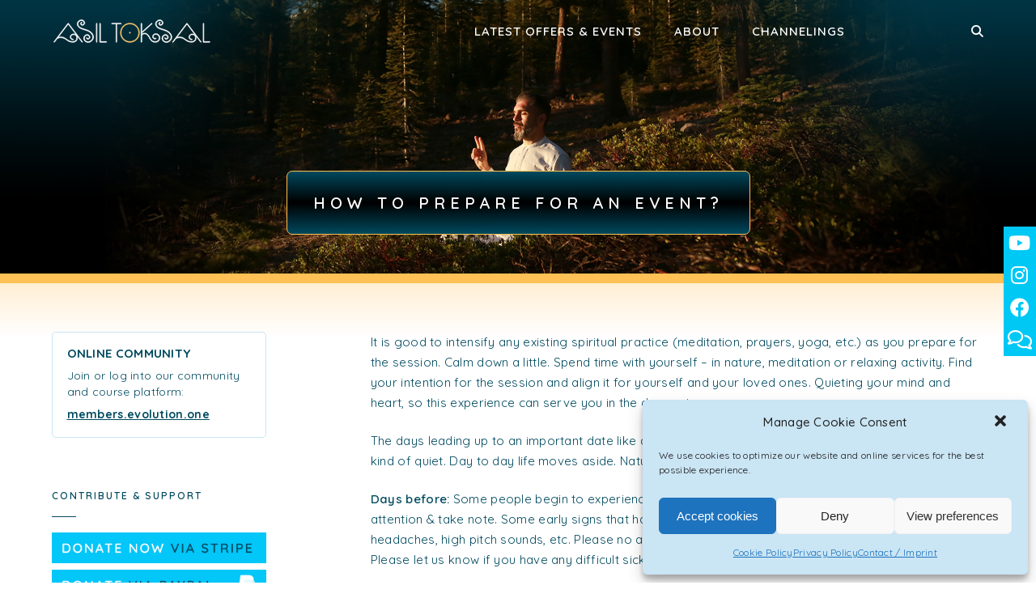

--- FILE ---
content_type: text/html; charset=UTF-8
request_url: https://asiltoksal.com/experience/how-to-prepare-for-an-event/
body_size: 17587
content:
<!DOCTYPE html>
<html lang="en-US" class="no-js">
<head><meta name="viewport" content="width=0, initial-scale=1">
    <meta charset="UTF-8">
    <meta name="viewport" content="width=device-width,initial-scale=1.0,maximum-scale=1">
        <link rel="profile" href="http://gmpg.org/xfn/11">
    <link rel="pingback" href="https://asiltoksal.com/xmlrpc.php">
        <link rel="shortcut icon" href="https://asiltoksal.com/wp-content/uploads/2018/07/favicon-32x32.png">
    <link rel="apple-touch-icon" href="https://asiltoksal.com/wp-content/uploads/2018/07/apple-icon-57x57.png">
    <link rel="apple-touch-icon" sizes="72x72" href="https://asiltoksal.com/wp-content/uploads/2018/07/apple-icon-72x72.png">
    <link rel="apple-touch-icon" sizes="114x114" href="https://asiltoksal.com/wp-content/uploads/2018/07/apple-icon-152x152.png">
    <link rel="apple-touch-icon" sizes="149x149" href="https://asiltoksal.com/wp-content/uploads/2018/07/apple-icon-152x152.png">
        <meta name="robots" content="index, follow, max-image-preview:large, max-snippet:-1, max-video-preview:-1">

		
		<meta name="facebook-domain-verification" content="ucbtxfij3e2vzaj33pu4cbydb6sz71">
		

	
	<title>How to prepare for an event? - Asil Toksal</title>
	<link rel="canonical" href="/experience/how-to-prepare-for-an-event/">
	<meta property="og:locale" content="en_US">
	<meta property="og:type" content="article">
	<meta property="og:title" content="How to prepare for an event? - Asil Toksal">
	<meta property="og:description" content="It is good to intensify any existing spiritual practice (meditation, prayers, yoga, etc.) as you prepare for the session. Calm down a little. Spend time with yourself &#8211; in nature, meditation or relaxing activity. Find your intention for the session and align it for yourself and your loved ones. Quieting your mind and heart, so [&hellip;]">
	<meta property="og:url" content="https://asiltoksal.com/experience/how-to-prepare-for-an-event/">
	<meta property="og:site_name" content="Asil Toksal">
	<meta property="article:modified_time" content="2018-07-02T07:50:34+00:00">
	<meta name="twitter:card" content="summary_large_image">
	<meta name="twitter:label1" content="Est. reading time">
	<meta name="twitter:data1" content="1 minute">
	<script type="application/ld+json" class="yoast-schema-graph">{"@context":"https://schema.org","@graph":[{"@type":"WebPage","@id":"https://asiltoksal.com/experience/how-to-prepare-for-an-event/","url":"https://asiltoksal.com/experience/how-to-prepare-for-an-event/","name":"How to prepare for an event? - Asil Toksal","isPartOf":{"@id":"https://172.31.23.25/#website"},"datePublished":"2018-06-13T18:52:25+00:00","dateModified":"2018-07-02T07:50:34+00:00","breadcrumb":{"@id":"https://asiltoksal.com/experience/how-to-prepare-for-an-event/#breadcrumb"},"inLanguage":"en-US","potentialAction":[{"@type":"ReadAction","target":["https://asiltoksal.com/experience/how-to-prepare-for-an-event/"]}]},{"@type":"BreadcrumbList","@id":"https://asiltoksal.com/experience/how-to-prepare-for-an-event/#breadcrumb","itemListElement":[{"@type":"ListItem","position":1,"name":"Home","item":"https://172.31.23.25/"},{"@type":"ListItem","position":2,"name":"Experience a Session","item":"/experience/what-is-the-session-like/"},{"@type":"ListItem","position":3,"name":"How to prepare for an event?"}]},{"@type":"WebSite","@id":"https://172.31.23.25/#website","url":"https://172.31.23.25/","name":"Asil Toksal","description":"Evolution One","potentialAction":[{"@type":"SearchAction","target":{"@type":"EntryPoint","urlTemplate":"https://172.31.23.25/?s={search_term_string}"},"query-input":"required name=search_term_string"}],"inLanguage":"en-US"}]}</script>
	


<link rel="dns-prefetch" href="//js.hs-scripts.com">
<link rel="dns-prefetch" href="//fonts.googleapis.com">
<link rel="alternate" type="application/rss+xml" title="Asil Toksal &raquo; Feed" href="/feed/">
<link rel="alternate" type="application/rss+xml" title="Asil Toksal &raquo; Comments Feed" href="/comments/feed/">
<link rel="alternate" type="text/calendar" title="Asil Toksal &raquo; iCal Feed" href="/events/?ical=1">
<script src="/s/f.php?464526.js"></script><style id="wp-emoji-styles-inline-css" type="text/css">img.wp-smiley,img.emoji{display:inline!important;border:none!important;box-shadow:none!important;height:1em!important;width:1em!important;margin:0 .07em!important;vertical-align:-.1em!important;background:none!important;padding:0!important}</style>
<link rel="stylesheet" id="wp-block-library-css" href="https://asiltoksal.com/wp-includes/css/dist/block-library/style.min.css?ver=c847ae08b6a36b30d7d162147b6876a0" type="text/css" media="all">
<style id="classic-theme-styles-inline-css" type="text/css">.wp-block-button__link{color:#fff;background-color:#32373c;border-radius:9999px;box-shadow:none;text-decoration:none;padding:calc(.667em + 2px) calc(1.333em + 2px);font-size:1.125em}.wp-block-file__button{background:#32373c;color:#fff;text-decoration:none}</style>
<style id="global-styles-inline-css" type="text/css">body{--wp--preset--color--black:#000;--wp--preset--color--cyan-bluish-gray:#abb8c3;--wp--preset--color--white:#fff;--wp--preset--color--pale-pink:#f78da7;--wp--preset--color--vivid-red:#cf2e2e;--wp--preset--color--luminous-vivid-orange:#ff6900;--wp--preset--color--luminous-vivid-amber:#fcb900;--wp--preset--color--light-green-cyan:#7bdcb5;--wp--preset--color--vivid-green-cyan:#00d084;--wp--preset--color--pale-cyan-blue:#8ed1fc;--wp--preset--color--vivid-cyan-blue:#0693e3;--wp--preset--color--vivid-purple:#9b51e0;--wp--preset--gradient--vivid-cyan-blue-to-vivid-purple:linear-gradient(135deg,rgba(6,147,227,1) 0%,#9b51e0 100%);--wp--preset--gradient--light-green-cyan-to-vivid-green-cyan:linear-gradient(135deg,#7adcb4 0%,#00d082 100%);--wp--preset--gradient--luminous-vivid-amber-to-luminous-vivid-orange:linear-gradient(135deg,rgba(252,185,0,1) 0%,rgba(255,105,0,1) 100%);--wp--preset--gradient--luminous-vivid-orange-to-vivid-red:linear-gradient(135deg,rgba(255,105,0,1) 0%,#cf2e2e 100%);--wp--preset--gradient--very-light-gray-to-cyan-bluish-gray:linear-gradient(135deg,#eee 0%,#a9b8c3 100%);--wp--preset--gradient--cool-to-warm-spectrum:linear-gradient(135deg,#4aeadc 0%,#9778d1 20%,#cf2aba 40%,#ee2c82 60%,#fb6962 80%,#fef84c 100%);--wp--preset--gradient--blush-light-purple:linear-gradient(135deg,#ffceec 0%,#9896f0 100%);--wp--preset--gradient--blush-bordeaux:linear-gradient(135deg,#fecda5 0%,#fe2d2d 50%,#6b003e 100%);--wp--preset--gradient--luminous-dusk:linear-gradient(135deg,#ffcb70 0%,#c751c0 50%,#4158d0 100%);--wp--preset--gradient--pale-ocean:linear-gradient(135deg,#fff5cb 0%,#b6e3d4 50%,#33a7b5 100%);--wp--preset--gradient--electric-grass:linear-gradient(135deg,#caf880 0%,#71ce7e 100%);--wp--preset--gradient--midnight:linear-gradient(135deg,#020381 0%,#2874fc 100%);--wp--preset--font-size--small:13px;--wp--preset--font-size--medium:20px;--wp--preset--font-size--large:36px;--wp--preset--font-size--x-large:42px;--wp--preset--spacing--20:.44rem;--wp--preset--spacing--30:.67rem;--wp--preset--spacing--40:1rem;--wp--preset--spacing--50:1.5rem;--wp--preset--spacing--60:2.25rem;--wp--preset--spacing--70:3.38rem;--wp--preset--spacing--80:5.06rem;--wp--preset--shadow--natural:6px 6px 9px rgba(0,0,0,.2);--wp--preset--shadow--deep:12px 12px 50px rgba(0,0,0,.4);--wp--preset--shadow--sharp:6px 6px 0px rgba(0,0,0,.2);--wp--preset--shadow--outlined: 6px 6px 0px -3px rgba(255, 255, 255, 1), 6px 6px rgba(0, 0, 0, 1);--wp--preset--shadow--crisp:6px 6px 0px rgba(0,0,0,1)}:where(.is-layout-flex){gap:.5em}:where(.is-layout-grid){gap:.5em}body .is-layout-flow>.alignleft{float:left;margin-inline-start:0;margin-inline-end:2em}body .is-layout-flow>.alignright{float:right;margin-inline-start:2em;margin-inline-end:0}body .is-layout-flow>.aligncenter{margin-left:auto!important;margin-right:auto!important}body .is-layout-constrained>.alignleft{float:left;margin-inline-start:0;margin-inline-end:2em}body .is-layout-constrained>.alignright{float:right;margin-inline-start:2em;margin-inline-end:0}body .is-layout-constrained>.aligncenter{margin-left:auto!important;margin-right:auto!important}body .is-layout-constrained > :where(:not(.alignleft):not(.alignright):not(.alignfull)){max-width:var(--wp--style--global--content-size);margin-left:auto!important;margin-right:auto!important}body .is-layout-constrained>.alignwide{max-width:var(--wp--style--global--wide-size)}body .is-layout-flex{display:flex}body .is-layout-flex{flex-wrap:wrap;align-items:center}body .is-layout-flex>*{margin:0}body .is-layout-grid{display:grid}body .is-layout-grid>*{margin:0}:where(.wp-block-columns.is-layout-flex){gap:2em}:where(.wp-block-columns.is-layout-grid){gap:2em}:where(.wp-block-post-template.is-layout-flex){gap:1.25em}:where(.wp-block-post-template.is-layout-grid){gap:1.25em}.has-black-color{color:var(--wp--preset--color--black)!important}.has-cyan-bluish-gray-color{color:var(--wp--preset--color--cyan-bluish-gray)!important}.has-white-color{color:var(--wp--preset--color--white)!important}.has-pale-pink-color{color:var(--wp--preset--color--pale-pink)!important}.has-vivid-red-color{color:var(--wp--preset--color--vivid-red)!important}.has-luminous-vivid-orange-color{color:var(--wp--preset--color--luminous-vivid-orange)!important}.has-luminous-vivid-amber-color{color:var(--wp--preset--color--luminous-vivid-amber)!important}.has-light-green-cyan-color{color:var(--wp--preset--color--light-green-cyan)!important}.has-vivid-green-cyan-color{color:var(--wp--preset--color--vivid-green-cyan)!important}.has-pale-cyan-blue-color{color:var(--wp--preset--color--pale-cyan-blue)!important}.has-vivid-cyan-blue-color{color:var(--wp--preset--color--vivid-cyan-blue)!important}.has-vivid-purple-color{color:var(--wp--preset--color--vivid-purple)!important}.has-black-background-color{background-color:var(--wp--preset--color--black)!important}.has-cyan-bluish-gray-background-color{background-color:var(--wp--preset--color--cyan-bluish-gray)!important}.has-white-background-color{background-color:var(--wp--preset--color--white)!important}.has-pale-pink-background-color{background-color:var(--wp--preset--color--pale-pink)!important}.has-vivid-red-background-color{background-color:var(--wp--preset--color--vivid-red)!important}.has-luminous-vivid-orange-background-color{background-color:var(--wp--preset--color--luminous-vivid-orange)!important}.has-luminous-vivid-amber-background-color{background-color:var(--wp--preset--color--luminous-vivid-amber)!important}.has-light-green-cyan-background-color{background-color:var(--wp--preset--color--light-green-cyan)!important}.has-vivid-green-cyan-background-color{background-color:var(--wp--preset--color--vivid-green-cyan)!important}.has-pale-cyan-blue-background-color{background-color:var(--wp--preset--color--pale-cyan-blue)!important}.has-vivid-cyan-blue-background-color{background-color:var(--wp--preset--color--vivid-cyan-blue)!important}.has-vivid-purple-background-color{background-color:var(--wp--preset--color--vivid-purple)!important}.has-black-border-color{border-color:var(--wp--preset--color--black)!important}.has-cyan-bluish-gray-border-color{border-color:var(--wp--preset--color--cyan-bluish-gray)!important}.has-white-border-color{border-color:var(--wp--preset--color--white)!important}.has-pale-pink-border-color{border-color:var(--wp--preset--color--pale-pink)!important}.has-vivid-red-border-color{border-color:var(--wp--preset--color--vivid-red)!important}.has-luminous-vivid-orange-border-color{border-color:var(--wp--preset--color--luminous-vivid-orange)!important}.has-luminous-vivid-amber-border-color{border-color:var(--wp--preset--color--luminous-vivid-amber)!important}.has-light-green-cyan-border-color{border-color:var(--wp--preset--color--light-green-cyan)!important}.has-vivid-green-cyan-border-color{border-color:var(--wp--preset--color--vivid-green-cyan)!important}.has-pale-cyan-blue-border-color{border-color:var(--wp--preset--color--pale-cyan-blue)!important}.has-vivid-cyan-blue-border-color{border-color:var(--wp--preset--color--vivid-cyan-blue)!important}.has-vivid-purple-border-color{border-color:var(--wp--preset--color--vivid-purple)!important}.has-vivid-cyan-blue-to-vivid-purple-gradient-background{background:var(--wp--preset--gradient--vivid-cyan-blue-to-vivid-purple)!important}.has-light-green-cyan-to-vivid-green-cyan-gradient-background{background:var(--wp--preset--gradient--light-green-cyan-to-vivid-green-cyan)!important}.has-luminous-vivid-amber-to-luminous-vivid-orange-gradient-background{background:var(--wp--preset--gradient--luminous-vivid-amber-to-luminous-vivid-orange)!important}.has-luminous-vivid-orange-to-vivid-red-gradient-background{background:var(--wp--preset--gradient--luminous-vivid-orange-to-vivid-red)!important}.has-very-light-gray-to-cyan-bluish-gray-gradient-background{background:var(--wp--preset--gradient--very-light-gray-to-cyan-bluish-gray)!important}.has-cool-to-warm-spectrum-gradient-background{background:var(--wp--preset--gradient--cool-to-warm-spectrum)!important}.has-blush-light-purple-gradient-background{background:var(--wp--preset--gradient--blush-light-purple)!important}.has-blush-bordeaux-gradient-background{background:var(--wp--preset--gradient--blush-bordeaux)!important}.has-luminous-dusk-gradient-background{background:var(--wp--preset--gradient--luminous-dusk)!important}.has-pale-ocean-gradient-background{background:var(--wp--preset--gradient--pale-ocean)!important}.has-electric-grass-gradient-background{background:var(--wp--preset--gradient--electric-grass)!important}.has-midnight-gradient-background{background:var(--wp--preset--gradient--midnight)!important}.has-small-font-size{font-size:var(--wp--preset--font-size--small)!important}.has-medium-font-size{font-size:var(--wp--preset--font-size--medium)!important}.has-large-font-size{font-size:var(--wp--preset--font-size--large)!important}.has-x-large-font-size{font-size:var(--wp--preset--font-size--x-large)!important}.wp-block-navigation a:where(:not(.wp-element-button)){color:inherit}:where(.wp-block-post-template.is-layout-flex){gap:1.25em}:where(.wp-block-post-template.is-layout-grid){gap:1.25em}:where(.wp-block-columns.is-layout-flex){gap:2em}:where(.wp-block-columns.is-layout-grid){gap:2em}.wp-block-pullquote{font-size:1.5em;line-height:1.6}</style>
<link rel="stylesheet" id="collapsed-archives-style-css" href="https://asiltoksal.com/wp-content/plugins/collapsed-archives/style.css?ver=c847ae08b6a36b30d7d162147b6876a0" type="text/css" media="all">
<link rel="stylesheet" id="rs-plugin-settings-css" href="https://asiltoksal.com/wp-content/plugins/revslider/public/assets/css/rs6.css?ver=6.2.1" type="text/css" media="all">
<style id="rs-plugin-settings-inline-css" type="text/css">#rs-demo-id{}</style>
<link rel="stylesheet" id="cmplz-general-css" href="https://asiltoksal.com/wp-content/plugins/complianz-gdpr/assets/css/cookieblocker.min.css?ver=6.1.5" type="text/css" media="all">
<link rel="stylesheet" id="hurrytimer-css" href="https://asiltoksal.com/wp-content/uploads/hurrytimer/css/0399d0d81c93fcfc.css?ver=c847ae08b6a36b30d7d162147b6876a0" type="text/css" media="all">
<link rel="stylesheet" id="hcode-animate-style-css" href="https://asiltoksal.com/wp-content/themes/h-code/assets/css/animate.css?ver=1.9.3" type="text/css" media="all">
<link rel="stylesheet" id="hcode-bootstrap-css" href="https://asiltoksal.com/wp-content/themes/h-code/assets/css/bootstrap.css?ver=1.9.3" type="text/css" media="all">
<link rel="stylesheet" id="hcode-et-line-icons-style-css" href="https://asiltoksal.com/wp-content/themes/h-code/assets/css/et-line-icons.css?ver=1.9.3" type="text/css" media="all">
<link rel="stylesheet" id="hcode-font-awesome-style-css" href="https://asiltoksal.com/wp-content/themes/h-code/assets/css/font-awesome.min.css?ver=1.9.3" type="text/css" media="all">
<link rel="stylesheet" id="hcode-magnific-popup-style-css" href="https://asiltoksal.com/wp-content/themes/h-code/assets/css/magnific-popup.css?ver=1.9.3" type="text/css" media="all">
<link rel="stylesheet" id="hcode-owl-carousel-style-css" href="https://asiltoksal.com/wp-content/themes/h-code/assets/css/owl.carousel.css?ver=1.9.3" type="text/css" media="all">
<link rel="stylesheet" id="hcode-owl-transitions-style-css" href="https://asiltoksal.com/wp-content/themes/h-code/assets/css/owl.transitions.css?ver=1.9.3" type="text/css" media="all">
<link rel="stylesheet" id="hcode-text-effect-style-css" href="https://asiltoksal.com/wp-content/themes/h-code/assets/css/text-effect.css?ver=1.9.3" type="text/css" media="all">
<link rel="stylesheet" id="hcode-menu-hamburger-style-css" href="https://asiltoksal.com/wp-content/themes/h-code/assets/css/menu-hamburger.css?ver=1.9.3" type="text/css" media="all">
<link rel="stylesheet" id="hcode-mCustomScrollbar-style-css" href="https://asiltoksal.com/wp-content/themes/h-code/assets/css/jquery.mCustomScrollbar.css?ver=1.9.3" type="text/css" media="all">
<link rel="stylesheet" id="hcode-parent-style-css" href="https://asiltoksal.com/wp-content/themes/h-code/style.css?ver=1672652422" type="text/css" media="all">
<link rel="stylesheet" id="hcode-style-css" href="https://asiltoksal.com/wp-content/themes/h-code-child/style.css?ver=1.9.3" type="text/css" media="all">
<link rel="stylesheet" id="hcode-responsive-style-css" href="https://asiltoksal.com/wp-content/themes/h-code/assets/css/responsive.css?ver=1.9.3" type="text/css" media="all">
<link rel="stylesheet" id="hcode-extralayers-style-css" href="https://asiltoksal.com/wp-content/themes/h-code/assets/css/extralayers.css?ver=1.9.3" type="text/css" media="all">
<!--[if IE]>
<link rel='stylesheet' id='hcode-ie-css' href='https://asiltoksal.com/wp-content/themes/h-code/assets/css/style-ie.css?ver=1.9.3' type='text/css' media='all' />
<![endif]-->
<link rel="stylesheet" id="hcode-fonts-css" href="//fonts.googleapis.com/css?family=Quicksand%3A100%2C300%2C400%2C500%2C600%2C700%2C800%2C900%7COswald%3A100%2C300%2C400%2C500%2C600%2C700%2C800%2C900&#038;subset=cyrillic%2Ccyrillic-ext%2Cgreek%2Cgreek-ext%2Clatin-ext%2Cvietnamese" type="text/css" media="all">
<script type="text/javascript" src="https://asiltoksal.com/wp-includes/js/jquery/jquery.min.js?ver=3.7.1" id="jquery-core-js"></script>
<script type="text/javascript" src="https://asiltoksal.com/wp-includes/js/jquery/jquery-migrate.min.js?ver=3.4.1" id="jquery-migrate-js"></script>
<script type="text/javascript" src="https://asiltoksal.com/wp-content/plugins/revslider/public/assets/js/rbtools.min.js?ver=6.0" id="tp-tools-js"></script>
<script type="text/javascript" src="https://asiltoksal.com/wp-content/plugins/revslider/public/assets/js/rs6.min.js?ver=6.2.1" id="revmin-js"></script>
<script type="text/javascript" src="https://asiltoksal.com/wp-content/themes/h-code-child/assets/javascript/jquery.exitintent.js?ver=c847ae08b6a36b30d7d162147b6876a0" id="exitintent-js-js"></script>
<script type="text/javascript" src="https://asiltoksal.com/wp-content/themes/h-code-child/assets/javascript/lib.js?ver=c847ae08b6a36b30d7d162147b6876a0" id="globallib-js-js"></script>
<!--[if lt IE 9]>
<script type="text/javascript" src="https://asiltoksal.com/wp-content/themes/h-code/assets/js/html5shiv.js?ver=1.9.3" id="hcode-html5-js"></script>
<![endif]-->
<link rel="https://api.w.org/" href="/wp-json/"><link rel="alternate" type="application/json" href="/wp-json/wp/v2/pages/32"><link rel="EditURI" type="application/rsd+xml" title="RSD" href="/xmlrpc.php?rsd">

<link rel="shortlink" href="/?p=32">
<link rel="alternate" type="application/json+oembed" href="/wp-json/oembed/1.0/embed?url=https%3A%2F%2Fasiltoksal.com%2Fexperience%2Fhow-to-prepare-for-an-event%2F">
<link rel="alternate" type="text/xml+oembed" href="/wp-json/oembed/1.0/embed?url=https%3A%2F%2Fasiltoksal.com%2Fexperience%2Fhow-to-prepare-for-an-event%2F&#038;format=xml">
			
			<script type="text/javascript" class="hsq-set-content-id" data-content-id="standard-page">var _hsq=_hsq||[];_hsq.push(["setContentType","standard-page"]);</script>
			
			<meta name="tec-api-version" content="v1"><meta name="tec-api-origin" content=""><link rel="https://theeventscalendar.com/" href="/wp-json/tribe/events/v1/"><style>.cmplz-hidden{display:none!important}</style><meta name="generator" content="Powered by WPBakery Page Builder - drag and drop page builder for WordPress.">
<!--[if lte IE 9]><link rel="stylesheet" type="text/css" href="https://asiltoksal.com/wp-content/plugins/js_composer/assets/css/vc_lte_ie9.min.css" media="screen"><![endif]--><meta name="generator" content="Powered by Slider Revolution 6.2.1 - responsive, Mobile-Friendly Slider Plugin for WordPress with comfortable drag and drop interface.">
<script type="text/javascript">function setREVStartSize(e){try{var pw=document.getElementById(e.c).parentNode.offsetWidth,newh;pw=pw===0||isNaN(pw)?window.innerWidth:pw;e.tabw=e.tabw===undefined?0:parseInt(e.tabw);e.thumbw=e.thumbw===undefined?0:parseInt(e.thumbw);e.tabh=e.tabh===undefined?0:parseInt(e.tabh);e.thumbh=e.thumbh===undefined?0:parseInt(e.thumbh);e.tabhide=e.tabhide===undefined?0:parseInt(e.tabhide);e.thumbhide=e.thumbhide===undefined?0:parseInt(e.thumbhide);e.mh=e.mh===undefined||e.mh==""||e.mh==="auto"?0:parseInt(e.mh,0);if(e.layout==="fullscreen"||e.l==="fullscreen")
newh=Math.max(e.mh,window.innerHeight);else{e.gw=Array.isArray(e.gw)?e.gw:[e.gw];for(var i in e.rl)if(e.gw[i]===undefined||e.gw[i]===0)e.gw[i]=e.gw[i-1];e.gh=e.el===undefined||e.el===""||(Array.isArray(e.el)&&e.el.length==0)?e.gh:e.el;e.gh=Array.isArray(e.gh)?e.gh:[e.gh];for(var i in e.rl)if(e.gh[i]===undefined||e.gh[i]===0)e.gh[i]=e.gh[i-1];var nl=new Array(e.rl.length),ix=0,sl;e.tabw=e.tabhide>=pw?0:e.tabw;e.thumbw=e.thumbhide>=pw?0:e.thumbw;e.tabh=e.tabhide>=pw?0:e.tabh;e.thumbh=e.thumbhide>=pw?0:e.thumbh;for(var i in e.rl)nl[i]=e.rl[i]<window.innerWidth?0:e.rl[i];sl=nl[0];for(var i in nl)if(sl>nl[i]&&nl[i]>0){sl=nl[i];ix=i;}
var m=pw>(e.gw[ix]+e.tabw+e.thumbw)?1:(pw-(e.tabw+e.thumbw))/(e.gw[ix]);newh=(e.type==="carousel"&&e.justify==="true"?e.gh[ix]:(e.gh[ix]*m))+(e.tabh+e.thumbh);}
if(window.rs_init_css===undefined)window.rs_init_css=document.head.appendChild(document.createElement("style"));document.getElementById(e.c).height=newh;window.rs_init_css.innerHTML+="#"+e.c+"_wrapper { height: "+newh+"px }";}catch(e){console.log("Failure at Presize of Slider:"+e)}};</script>
<style type="text/css" title="dynamic-css" class="options-output">body,input,textarea,select,.navbar-nav li.fa a,.navbar-nav li.fa span,.navbar-nav li.fa .dropdown-header,footer ul li.menu-item.fa a,.sidebar ul li.menu-item.fa a{font-family:Quicksand}.alt-font,.cd-headline span{font-family:Oswald}body{line-height:25px;font-size:15px}.navbar .navbar-nav>li>a,.search-cart-header .subtitle{font-size:15px}.top-cart .fa-shopping-cart,.search-cart-header i{font-size:15px}.dropdown-header,.dropdown-menu,.simple-dropdown>ul.dropdown-menu>li a{font-size:14px}h1{font-size:36px}h2{font-size:24px}h3{font-size:15px}h4{font-size:15px}h5{font-size:15px}h6{font-size:15px}h1.section-title{font-size:36px}h2.section-title{font-size:24px}h3.section-title{font-size:20px}h5.section-title{font-size:14px}h6.section-title{font-size:13px}.text-small{line-height:15px;font-size:11px}.text-med{line-height:26px;font-size:14px}.text-large{line-height:24px;font-size:15px}.text-extra-large{line-height:28px;font-size:16px}.title-small{line-height:30px;font-size:20px}.title-med{line-height:34px;font-size:24px}.title-large{line-height:41px;font-size:28px}.title-extra-large{line-height:43px;font-size:35px}.page-title h1{font-size:20px}.page-title span{font-size:14px}.breadcrumb ul li{font-size:13px}.breadcrumb ul>li+li:before{font-size:10px}.page-title-shop h1{font-size:35px}.page-title-small h1{font-size:18px}.blog-details-headline{line-height:24px;font-size:18px}.standard-post-meta{line-height:23px;font-size:13px}.full-width-headline h2{line-height:55px;font-size:40px}.full-width-headline .full-width-header-post-meta{line-height:23px;font-size:13px}.blog-single-full-width-with-image-slider-headline{line-height:64px;font-size:50px}.blog-headline .blog-single-full-width-with-image-slider-meta{line-height:23px;font-size:25px}footer ul li a,.copyright{font-size:13px}.bg-blck-overlay{background:rgba(0,0,0,.85)}.bg-white{background:#fff}.bg-yellow{background:#e6af2a}.bg-deep-yellow{background:#f7f5e7}.bg-golden-yellow{background:#c3bd86}.bg-fast-yellow{background:#fdd947}.bg-dark-gray{background:#004a5f}.bg-mid-gray{background:#d4d4d4}.bg-black{background:#004a5f}.bg-green{background:#70bd5b}.bg-gray{background:#f6f6f6}.bg-yellow-ochre{background:#997546}.bg-deep-brown{background:#544441}.bg-orange{background:#c24742}.bg-deep-orange{background:#f15a22}.bg-fast-orange{background:#ff513b}.bg-pink{background:#c2345f}.bg-deep-red{background:#e75e50}.bg-red{background:#d21616}.bg-deep-pink{background:#e53878}.bg-light-pink{background:#dc378e}.bg-fast-pink{background:#ff1a56}.bg-magenta{background:#d94378}.bg-light-yellow{background:#f8f7f5}.bg-dark-green{background:#60a532}.bg-dark-blue{background:#3273a5}.bg-violet{background:#6c407e}.bg-light-gray{background:#f8f7f7}.bg-light-gray2{background:#f4f4f4}.bg-light-gray3{background:#fcfcfc}.bg-slider{background:rgba(27,22,28,.9)}.wide-separator-line{background:#e5e5e5}.video-background{background:rgba(67,67,67,.5)}.overlay-yellow{background:#ffca18}.overlay-blue{background:#8ac4fe}.overlay-gray{background:#f4f5f6}.overlay-green{background:#71f1b9}.transparent-header.shrink-nav{background:#fff}.dropdown-menu,.simple-dropdown>ul.dropdown-menu>li>ul.mega-sub-menu{background:rgba(0,74,95,.95)}.cart-content{background:rgba(0,74,95,.95)}.white-header,.white-header.shrink-nav{background:#fff}.white-header .dropdown-menu,.white-header .simple-dropdown>ul.dropdown-menu>li>ul.mega-sub-menu{background:rgba(0,74,95,.95)}.white-header .cart-content{background:rgba(27,22,28,.95)}.static-sticky,header .static-sticky{background:#fff}header .static-sticky .dropdown-menu,header .static-sticky .simple-dropdown>ul.dropdown-menu>li>ul.mega-sub-menu,.static-sticky .dropdown-menu,.static-sticky .simple-dropdown>ul.dropdown-menu>li>ul.mega-sub-menu{background:rgba(0,74,95,.95)}header .static-sticky .cart-content,.static-sticky .cart-content{background:rgba(0,74,95,.95)}header .static-sticky-gray{background:#f6f6f6}header .static-sticky-gray .dropdown-menu,header .static-sticky-gray .simple-dropdown>ul.dropdown-menu>li>ul.mega-sub-menu{background:rgba(0,74,95,.95)}header .static-sticky-gray .cart-content{background:rgba(0,74,95,.95)}.nav-dark{background:#000}.nav-dark .dropdown-menu,.nav-dark .simple-dropdown>ul.dropdown-menu>li>ul.mega-sub-menu{background:rgba(0,74,95,.95)}.nav-dark .cart-content{background:rgba(0,0,0,.9)}.nav-dark-transparent{background:rgba(0,0,0,.8)}.nav-dark-transparent .dropdown-menu,.nav-dark-transparent .simple-dropdown>ul.dropdown-menu>li>ul.mega-sub-menu{background:rgba(0,0,0,.9)}.nav-dark-transparent .cart-content{background:rgba(0,0,0,.9)}.nav-light-transparent{background:rgba(255,255,255,.8)}.nav-light-transparent .dropdown-menu,.nav-light-transparent .simple-dropdown>ul.dropdown-menu>li>ul.mega-sub-menu{background:rgba(0,0,0,.9)}.nav-light-transparent .cart-content{background:rgba(0,0,0,.9)}.non-sticky{background:#fff}.non-sticky .dropdown-menu,.non-sticky .simple-dropdown>ul.dropdown-menu>li>ul.mega-sub-menu{background:rgba(0,0,0,.9)}.non-sticky .cart-content{background:rgba(0,0,0,.9)}.hamburger-menu1{background:#000}.full-width-pull-menu .menu-wrap{background:#1a1a1a}.bg-hamburger-menu3{background:#fff}body{color:#004a5f}a{color:#004a5f}a:hover{color:#575757}h1,h2,h3,h4,h5{color:#004a5f}.breadcrumb-white-text a,.breadcrumb-white-text li{color:#fff}.breadcrumb-gray-text a,.breadcrumb-gray-text{color:#575757}i{color:#9a9a9a}.white-text{color:#fff}.magenta-text{color:#d94378}.orange-text{color:#ff513b}.orange-light-text{color:#ef824c}.deep-red-text{color:#e75e50}.red-text{color:#d50f0f}.black-text{color:#000}a.black-text-link,a.black-text-link i,footer ul.list-inline li a{color:#000}a.black-text-link:hover,a.black-text-link:hover i,footer ul.list-inline li a:hover{color:#858585}a.white-text-link,a.white-text-link i{color:#fff}a.white-text-link:hover,a.white-text-link:hover i{color:#ababab}a.gray-text-link,footer ul li a{color:#626262}a.gray-text-link:hover,footer ul li a:hover{color:#000}.yellow-text{color:#e6af2a}.yellow-text2{color:#fdd947}.fast-yellow-text{color:#f7d23d}.pink-text{color:#d9378e}.light-gray-text{color:#ababab}.light-gray-text2,.blog-date,.blog-date a{color:#828282}.deep-gray-text{color:#464646}.deep-light-gray-text{color:#878787}.gray-text{color:#7f7f7f}.dark-gray-text{color:#373737}.navbar .mobile-accordion-menu{background:#004a5f}.top-header-area{background:#004a5f}</style><noscript><style type="text/css">.wpb_animate_when_almost_visible{opacity:1}</style></noscript>    
        
<style>.lity{z-index:9990;position:fixed;top:0;right:0;bottom:0;left:0;white-space:nowrap;background:#0b0b0b;background:rgba(0,0,0,.9);outline:none!important;opacity:0;-webkit-transition:opacity .3s ease;-o-transition:opacity .3s ease;transition:opacity .3s ease}.lity.lity-opened{opacity:1}.lity.lity-closed{opacity:0}.lity *{-webkit-box-sizing:border-box;-moz-box-sizing:border-box;box-sizing:border-box}.lity-wrap{z-index:9990;position:fixed;top:0;right:0;bottom:0;left:0;text-align:center;outline:none!important}.lity-wrap:before{content:'';display:inline-block;height:100%;vertical-align:middle;margin-right:-.25em}.lity-loader{z-index:9991;color:#fff;position:absolute;top:50%;margin-top:-.8em;width:100%;text-align:center;font-size:14px;font-family:Arial,Helvetica,sans-serif;opacity:0;-webkit-transition:opacity .3s ease;-o-transition:opacity .3s ease;transition:opacity .3s ease}.lity-loading .lity-loader{opacity:1}.lity-container{z-index:9992;position:relative;text-align:left;vertical-align:middle;display:inline-block;white-space:normal;max-width:100%;max-height:100%;outline:none!important}.lity-content{z-index:9993;width:100%;-webkit-transform:scale(1);-ms-transform:scale(1);-o-transform:scale(1);transform:scale(1);-webkit-transition:-webkit-transform .3s ease;transition:-webkit-transform .3s ease;-o-transition:-o-transform .3s ease;transition:transform .3s ease;transition:transform .3s ease, -webkit-transform .3s ease, -o-transform .3s ease}.lity-loading .lity-content,.lity-closed .lity-content{-webkit-transform:scale(.8);-ms-transform:scale(.8);-o-transform:scale(.8);transform:scale(.8)}.lity-content:after{content:'';position:absolute;left:0;top:0;bottom:0;display:block;right:0;width:auto;height:auto;z-index:-1;-webkit-box-shadow:0 0 8px rgba(0,0,0,.6);box-shadow:0 0 8px rgba(0,0,0,.6)}.lity-close{z-index:9994;width:35px;height:35px;position:fixed;right:0;top:0;-webkit-appearance:none;cursor:pointer;text-decoration:none;text-align:center;padding:0;color:#fff;font-style:normal;font-size:35px;font-family:Arial,Baskerville,monospace;line-height:35px;text-shadow:0 1px 2px rgba(0,0,0,.6);border:0;background:none;outline:none;-webkit-box-shadow:none;box-shadow:none}.lity-close::-moz-focus-inner{border:0;padding:0}.lity-close:hover,.lity-close:focus,.lity-close:active,.lity-close:visited{text-decoration:none;text-align:center;padding:0;color:#fff;font-style:normal;font-size:35px;font-family:Arial,Baskerville,monospace;line-height:35px;text-shadow:0 1px 2px rgba(0,0,0,.6);border:0;background:none;outline:none;-webkit-box-shadow:none;box-shadow:none}.lity-close:active{top:1px}.lity-image img{max-width:100%;display:block;line-height:0;border:0}.lity-iframe .lity-container,.lity-youtube .lity-container,.lity-vimeo .lity-container,.lity-facebookvideo .lity-container,.lity-googlemaps .lity-container{width:100%;max-width:964px}.lity-iframe-container{width:100%;height:0;padding-top:56.25%;overflow:auto;pointer-events:auto;-webkit-transform:translateZ(0);transform:translateZ(0);-webkit-overflow-scrolling:touch}.lity-iframe-container iframe{position:absolute;display:block;top:0;left:0;width:100%;height:100%;-webkit-box-shadow:0 0 8px rgba(0,0,0,.6);box-shadow:0 0 8px rgba(0,0,0,.6);background:#000}.lity-hide{display:none}</style>
<script src="/s/f.php?e6ba00.js"></script></head>
<body data-cmplz="1" class="page-template-default page page-id-32 page-child parent-pageid-12 tribe-no-js wpb-js-composer js-comp-ver-5.4.7 vc_responsive">

    
        
        
        
            <nav class="navbar navbar-default navbar-fixed-top nav-transparent overlay-nav sticky-nav transparent-header nav-border-bottom nav-white " data-menu-hover-delay="100">
                <div class="container">
                    <div class="row">
                        
                        <div class="col-md-2 pull-left">
                                                                                <a class="logo-light" href="/">
                                                    <img alt="Asil Toksal" src="https://asiltoksal.com/wp-content/uploads/2018/06/AsilToksal-Logo_White.svg" class="logo">
                                                    <img alt="Asil Toksal" src="https://asiltoksal.com/wp-content/uploads/2018/06/AsilToksal-Logo_White.svg" class="retina-logo" style="width:200px; max-height:33px">
                                                </a>
                                                        <a class="logo-dark" href="/">
                                                            <img alt="Asil Toksal" src="https://asiltoksal.com/wp-content/uploads/2018/06/AsilToksal-Logo.svg" class="logo">
                                                            <img alt="Asil Toksal" src="https://asiltoksal.com/wp-content/uploads/2018/06/AsilToksal-Logo.svg" class="retina-logo-light" style="width:200px; max-height:33px">
                                                    </a>
                                                    </div>
                        
                        
                        
                                                

                                                            <div class="col-md-2 search-cart-header pull-right no-padding-left">
                                                                        <div id="top-search">
                                        
                                        <a href="#search-header" class="header-search-form"><i class="fa fa-search search-button"></i></a>
                                        
                                    </div>
                                    
                                    <form id="search-header" method="get" action="/" name="search-header" class="mfp-hide search-form-result">
                                        <div class="search-form position-relative">
                                            <button type="submit" class="fa fa-search close-search search-button black-text"></button>
                                            <input type="text" name="s" class="search-input" value="" placeholder="Enter your keywords..." autocomplete="off">
                                        </div>
                                    </form>
                                    

                                    
                                                                    </div>
                                                    
                        
                        <div class="navbar-header col-sm-8 sm-width-auto col-xs-2 pull-right">
                            <button type="button" class="navbar-toggle" data-toggle="collapse" data-target=".navbar-collapse">
                                <span class="sr-only">Toggle navigation</span>
                                <span class="icon-bar"></span>
                                <span class="icon-bar"></span>
                                <span class="icon-bar"></span>
                            </button>
                        </div>
                        
                        
                                                                                    <div class="col-md-8 no-padding-right accordion-menu text-right pull-right">
                                                    <div id="mega-menu" class="navbar-collapse collapse navbar-right"><ul id="menu-main-menu" class="mega-menu-ul nav navbar-nav navbar-right panel-group"><li id="menu-item-32214" class="menu-item menu-item-type-custom menu-item-object-custom menu-item-32214 menu-first-level simple-dropdown-right dropdown panel simple-dropdown dropdown-toggle collapsed"><a href="#collapse1" data-redirect-url="https://evolution.one/?utm_source=asiltoksal&#038;utm_medium=website" data-default-url="#collapse1" class="dropdown-toggle collapsed " data-hover="dropdown" data-toggle="collapse">Latest Offers &#038; Events</a></li>
<li id="menu-item-20521" class="menu-item menu-item-type-custom menu-item-object-custom menu-item-has-children menu-item-20521 menu-first-level simple-dropdown-right dropdown panel simple-dropdown dropdown-toggle collapsed"><a href="#collapse2" data-redirect-url="#" data-default-url="#collapse2" class="dropdown-toggle collapsed " data-hover="dropdown" data-toggle="collapse">About</a><a href="#collapse2" class="dropdown-toggle collapsed megamenu-right-icon" data-hover="dropdown" data-toggle="collapse"><i class="fa fa-angle-down megamenu-mobile-icon"></i></a>
<ul id="collapse2" class="dropdown-menu mega-menu panel-collapse collapse">
	<li id="menu-item-32216" class="menu-item menu-item-type-custom menu-item-object-custom menu-item-32216 dropdown-toggle collapsed"><a href="//evolution.one/about/asil?utm_source=asiltoksal">About Asil</a></li>
	<li id="menu-item-47" class="menu-item menu-item-type-post_type menu-item-object-page menu-item-47 dropdown-toggle collapsed"><a href="/about/faq/">Q&#038;A with Asil</a></li>
	<li id="menu-item-32217" class="menu-item menu-item-type-custom menu-item-object-custom menu-item-32217 dropdown-toggle collapsed"><a href="//evolution.one/legal/cookie-policy?utm_source=asiltoksal">Cookie Policy</a></li>
	<li id="menu-item-32218" class="menu-item menu-item-type-custom menu-item-object-custom menu-item-32218 dropdown-toggle collapsed"><a href="//evolution.one/legal/privacy-policy?utm_source=asiltoksal">Privacy Policy</a></li>
	<li id="menu-item-32219" class="menu-item menu-item-type-custom menu-item-object-custom menu-item-32219 dropdown-toggle collapsed"><a href="//evolution.one/legal/imprint?utm_source=asiltoksal">Contact / Imprint</a></li>
</ul>
</li>
<li id="menu-item-20520" class="menu-item menu-item-type-custom menu-item-object-custom menu-item-has-children menu-item-20520 menu-first-level simple-dropdown-right dropdown panel simple-dropdown dropdown-toggle collapsed"><a href="#collapse3" data-redirect-url="#" data-default-url="#collapse3" class="dropdown-toggle collapsed " data-hover="dropdown" data-toggle="collapse">Channelings</a><a href="#collapse3" class="dropdown-toggle collapsed megamenu-right-icon" data-hover="dropdown" data-toggle="collapse"><i class="fa fa-angle-down megamenu-mobile-icon"></i></a>
<ul id="collapse3" class="dropdown-menu mega-menu panel-collapse collapse">
	<li id="menu-item-29102" class="menu-item menu-item-type-custom menu-item-object-custom menu-item-29102 dropdown-toggle collapsed"><a href="//evolution.one/transmission-vol-i?utm_source=asiltoksal">Book: Transmission Vol.1</a></li>
	<li id="menu-item-2071" class="menu-item menu-item-type-taxonomy menu-item-object-category menu-item-2071 dropdown-toggle collapsed"><a href="/category/channelings/">Channeling Archive</a></li>
</ul>
</li>
</ul></div>                        </div>
                        

                                                
                    </div>
                </div>
            </nav>
                

    <section class="page-title no-effect parallax-fix page-title-large" style="background:url(https://asiltoksal.com/wp-content/uploads/2018/06/AsilBlue.jpg);background-position:50% 0%"><div class="container"><div class="row"><div class="col-md-12 col-sm-12 text-center animated fadeInUp"><h1 class="black-text">How to prepare for an event?</h1></div></div></div></section>
<section class="parent-section post-32 page type-page status-publish hentry">
    <div class="container col2-layout">
        <div class="row">
        
            
                <div class="col-md-8 col-sm-8 col-xs-12 col-md-offset-1 xs-margin-bottom-seven pull-right xs-pull-none">
                <div class="hcode-rich-snippet display-none"><span class="entry-title">How to prepare for an event?</span><span class="author vcard"><a class="url fn n" href="/author/stofhofer/">Stof Hofer</a></span><span class="published">June 13, 2018</span><time class="updated" datetime="2018-07-02T07:50:34-07:00">July 2, 2018</time></div>
                <div class="entry-content">
                    <div>
<p>It is good to intensify any existing spiritual practice (meditation, prayers, yoga, etc.) as you prepare for the session. Calm down a little. Spend time with yourself &#8211; in nature, meditation or relaxing activity. Find your intention for the session and align it for yourself and your loved ones. Quieting your mind and heart, so this experience can serve you in the deepest way.</p>
</div>
<p>The days leading up to an important date like a family event or a new year celebration have a special kind of quiet. Day to day life moves aside. Naturally. Like if someone tuned down the volume.</p>
<p><strong>Days before: </strong>Some people begin to experience early signs of divine help before the session- pay attention &amp; take note. Some early signs that have been reported are light-headedness, vivid dreams, headaches, high pitch sounds, etc. Please no alcohol, drugs or medications (that you can safely skip). Please let us know if you have any difficult sickness of a physical or spiritual kind.</p>
<p><strong>Night before: </strong>Try to get a good night sleep. Skip the party, socializing, intense movies and set an intention before you go to bed for the next day’s session.</p>
<p><strong>Day of: </strong>Eat healthy nutritional food. Try to skip lunch so that you fast for a few hours before the session. It helps to be light in the body.</p>
<p>&nbsp;</p>
<div class="page" title="Page 3">
<div class="section">
<div class="layoutArea">
<div class="column">
<h3>What should I bring to the session? What should I wear?</h3>
<p>We would love to see you in white clothing if you can. Bright colors also welcome. Please avoid wearing black.</p>
<p>If you have a mat, blanket, cushion, meditation pillow etc. please bring those along so that you are comfortable during the session.</p>
<p>If you have spiritual objects of personal connection please bring them along. Photos of loved ones are also welcome.</p>
</div>
</div>
</div>
</div>
                </div>
                                    </div><div class="col-md-3 col-sm-4 col-xs-12 sidebar pull-left"><div id="custom_html-9" class="widget_text widget widget_custom_html"><div class="textwidget custom-html-widget"><div class="textwidget custom-html-widget">
<div class="activeform">
	<h3>
		ONLINE COMMUNITY
	</h3>
<p style="margin-bottom: 0.6em">
	Join or log into our community and course platform:</p>
	<a style="font-weight: bold; text-decoration: underline" href="//members.evolution.one/" target="_tab" rel="noopener">members.evolution.one</a>
	</div>
</div></div></div><div id="custom_html-2" class="widget_text widget widget_custom_html"><h5 class="widget-title">Contribute &#038; Support</h5><div class="thin-separator-line bg-dark-gray no-margin-lr"></div><div class="textwidget custom-html-widget"><a style="display: block; margin-bottom: 8px;" href="//evolution.one/donate?utm_source=asiltoksal" target="_tab" rel="noopener"><img src="https://asiltoksal.com/wp-content/uploads/2020/04/DonateNow.jpg" alt="Donate now via Stripe"></a>


<form action="//www.paypal.com/cgi-bin/webscr" method="post" target="_top">
<input type="hidden" name="cmd" value="_donations">
<input type="hidden" name="business" value="TEH2LSFTW2PZ8">
<input type="hidden" name="currency_code" value="USD">
<input type="image" class="image" src="https://asiltoksal.com/wp-content/uploads/2020/04/Donation_PayPal.jpg" border="0" name="submit" title="PayPal - The safer, easier way to pay online!" alt="Donate with PayPal button" style="display: block; margin-bottom: 8px;">
<img alt="" border="0" src="//www.paypal.com/en_US/i/scr/pixel.gif" width="1" height="1" style="display: none;">
</form>


<a style="display: block; margin-bottom: 8px;" href="//www.patreon.com/bePatron?u=11889947"><img src="https://asiltoksal.com/wp-content/uploads/2020/08/Donation_Patreon.png" alt="Become a Patron"></a>

</div></div><div id="custom_html-4" class="widget_text widget widget_custom_html"><div class="textwidget custom-html-widget"><div class="textwidget custom-html-widget">
<div class="text-flash">
<div class="center">
<a href="//www.amazon.com/gp/product/B0846L7M37/" target="_tab" rel="noopener"><img src="https://asiltoksal.com/wp-content/uploads/2020/02/GetYourCopy.png" alt="Get Your Copy" style="margin-bottom: 15px;"></a>
</div>
<p><strong>TRANSMISSION</strong> is a hand-picked selection of the most powerful channeled wisdom from Emmanuel, Raphael, and other celestial guides.</p>
<p><strong>Available now as paperback and Kindle edition.</strong></p>
<div class="center">
<a href="//www.amazon.com/gp/product/B0846L7M37/" target="_tab" rel="noopener"><img src="https://asiltoksal.com/wp-content/themes/h-code-child/assets/images/btn_amazon.png" alt="Available on Amazon"></a>
</div>
</div>
</div>
</div></div><div id="custom_html-3" class="widget_text widget widget_custom_html"><div class="textwidget custom-html-widget"><div class="text-special teaser-video">
<a href="//www.youtube.com/watch?v=Vgoq94Uvq-c" data-lity>Watch our introduction video here</a>
</div>

</div></div>
		<div id="recent-posts-2" class="widget widget_recent_entries">
		<h5 class="widget-title">Recent Posts</h5><div class="thin-separator-line bg-dark-gray no-margin-lr"></div>
		<ul>
											<li>
					<a href="/2023/05/evolution_one_website_launched/">Our brand-new Evolution One website has launched…</a>
									</li>
											<li>
					<a href="/2023/04/conscious-earth-global-earth-day/">Conscious Earth &#8211; Global Earth Day Meditation &#038; Celebration &#8211; April 22</a>
									</li>
											<li>
					<a href="/2023/03/qa-with-emmanuel-silence-and-presence-mar-19/">Q&#038;A with Emmanuel &#8211; Fundamentals for Awakening: Silence and Presence &#8211;  Mar 19</a>
									</li>
											<li>
					<a href="/2023/03/elohim-transmission-becoming-a-pillar-of-light/">Elohim Transmission &#8211; Fundamentals for Awakening: Becoming a Pillar of Light &#8211; March 10</a>
									</li>
											<li>
					<a href="/2023/03/fundamentals-of-awakening-silence-presence-for-spiritual-development-discussion-practice/">Fundamentals for Awakening: Silence &#038; Presence for Spiritual Development, Discussion &#038; Practice</a>
									</li>
					</ul>

		</div><div id="collapsed_archives_widget-2" class="widget widget_collapsed_archives_widget"><h5 class="widget-title">Archives</h5><div class="thin-separator-line bg-dark-gray no-margin-lr"></div><div class="collapsed-archives"><ul><li><input type="checkbox" id="archive-year-2023"><label for="archive-year-2023"></label>	<a href="/2023/">2023</a>
<ul class="year">	<li class="widget-category-list"> <a href="/2023/05/">May</a></li>
	<li class="widget-category-list"> <a href="/2023/04/">April</a></li>
	<li class="widget-category-list"> <a href="/2023/03/">March</a></li>
	<li class="widget-category-list"> <a href="/2023/02/">February</a></li>
	<li class="widget-category-list"> <a href="/2023/01/">January</a></li>
</ul></li><li><input type="checkbox" id="archive-year-2022"><label for="archive-year-2022"></label>	<a href="/2022/">2022</a>
<ul class="year">	<li class="widget-category-list"> <a href="/2022/12/">December</a></li>
	<li class="widget-category-list"> <a href="/2022/11/">November</a></li>
	<li class="widget-category-list"> <a href="/2022/10/">October</a></li>
	<li class="widget-category-list"> <a href="/2022/09/">September</a></li>
	<li class="widget-category-list"> <a href="/2022/08/">August</a></li>
	<li class="widget-category-list"> <a href="/2022/07/">July</a></li>
	<li class="widget-category-list"> <a href="/2022/06/">June</a></li>
	<li class="widget-category-list"> <a href="/2022/04/">April</a></li>
	<li class="widget-category-list"> <a href="/2022/03/">March</a></li>
	<li class="widget-category-list"> <a href="/2022/02/">February</a></li>
</ul></li><li><input type="checkbox" id="archive-year-2021"><label for="archive-year-2021"></label>	<a href="/2021/">2021</a>
<ul class="year">	<li class="widget-category-list"> <a href="/2021/12/">December</a></li>
	<li class="widget-category-list"> <a href="/2021/11/">November</a></li>
	<li class="widget-category-list"> <a href="/2021/10/">October</a></li>
	<li class="widget-category-list"> <a href="/2021/09/">September</a></li>
	<li class="widget-category-list"> <a href="/2021/07/">July</a></li>
	<li class="widget-category-list"> <a href="/2021/06/">June</a></li>
	<li class="widget-category-list"> <a href="/2021/05/">May</a></li>
	<li class="widget-category-list"> <a href="/2021/04/">April</a></li>
	<li class="widget-category-list"> <a href="/2021/03/">March</a></li>
	<li class="widget-category-list"> <a href="/2021/01/">January</a></li>
</ul></li><li><input type="checkbox" id="archive-year-2020"><label for="archive-year-2020"></label>	<a href="/2020/">2020</a>
<ul class="year">	<li class="widget-category-list"> <a href="/2020/12/">December</a></li>
	<li class="widget-category-list"> <a href="/2020/11/">November</a></li>
	<li class="widget-category-list"> <a href="/2020/10/">October</a></li>
	<li class="widget-category-list"> <a href="/2020/09/">September</a></li>
	<li class="widget-category-list"> <a href="/2020/08/">August</a></li>
	<li class="widget-category-list"> <a href="/2020/07/">July</a></li>
	<li class="widget-category-list"> <a href="/2020/06/">June</a></li>
	<li class="widget-category-list"> <a href="/2020/05/">May</a></li>
	<li class="widget-category-list"> <a href="/2020/04/">April</a></li>
	<li class="widget-category-list"> <a href="/2020/03/">March</a></li>
	<li class="widget-category-list"> <a href="/2020/02/">February</a></li>
	<li class="widget-category-list"> <a href="/2020/01/">January</a></li>
</ul></li><li><input type="checkbox" id="archive-year-2019"><label for="archive-year-2019"></label>	<a href="/2019/">2019</a>
<ul class="year">	<li class="widget-category-list"> <a href="/2019/12/">December</a></li>
	<li class="widget-category-list"> <a href="/2019/11/">November</a></li>
	<li class="widget-category-list"> <a href="/2019/10/">October</a></li>
	<li class="widget-category-list"> <a href="/2019/09/">September</a></li>
	<li class="widget-category-list"> <a href="/2019/08/">August</a></li>
	<li class="widget-category-list"> <a href="/2019/06/">June</a></li>
	<li class="widget-category-list"> <a href="/2019/05/">May</a></li>
	<li class="widget-category-list"> <a href="/2019/04/">April</a></li>
	<li class="widget-category-list"> <a href="/2019/03/">March</a></li>
	<li class="widget-category-list"> <a href="/2019/02/">February</a></li>
	<li class="widget-category-list"> <a href="/2019/01/">January</a></li>
</ul></li><li><input type="checkbox" id="archive-year-2018"><label for="archive-year-2018"></label>	<a href="/2018/">2018</a>
<ul class="year">	<li class="widget-category-list"> <a href="/2018/12/">December</a></li>
	<li class="widget-category-list"> <a href="/2018/11/">November</a></li>
	<li class="widget-category-list"> <a href="/2018/10/">October</a></li>
	<li class="widget-category-list"> <a href="/2018/09/">September</a></li>
	<li class="widget-category-list"> <a href="/2018/07/">July</a></li>
	<li class="widget-category-list"> <a href="/2018/06/">June</a></li>
	<li class="widget-category-list"> <a href="/2018/05/">May</a></li>
	<li class="widget-category-list"> <a href="/2018/04/">April</a></li>
	<li class="widget-category-list"> <a href="/2018/03/">March</a></li>
</ul></li><li><input type="checkbox" id="archive-year-2017"><label for="archive-year-2017"></label>	<a href="/2017/">2017</a>
<ul class="year">	<li class="widget-category-list"> <a href="/2017/12/">December</a></li>
	<li class="widget-category-list"> <a href="/2017/11/">November</a></li>
	<li class="widget-category-list"> <a href="/2017/10/">October</a></li>
	<li class="widget-category-list"> <a href="/2017/09/">September</a></li>
	<li class="widget-category-list"> <a href="/2017/08/">August</a></li>
	<li class="widget-category-list"> <a href="/2017/07/">July</a></li>
	<li class="widget-category-list"> <a href="/2017/05/">May</a></li>
</ul></li></ul></div></div><div id="categories-2" class="widget widget_categories"><h5 class="widget-title">Categories</h5><div class="thin-separator-line bg-dark-gray no-margin-lr"></div>
			<ul>
					<li class="cat-item widget-category-list light-gray-text cat-item-1"><a href="/category/blog/">Blog</a>
</li>
	<li class="cat-item widget-category-list light-gray-text cat-item-3"><a href="/category/channelings/">Channelings</a>
</li>
	<li class="cat-item widget-category-list light-gray-text cat-item-5"><a href="/category/news/">News</a>
</li>
			</ul>

			</div><div id="custom_html-8" class="widget_text widget widget_custom_html"><div class="textwidget custom-html-widget"></div></div></div>
            
        </div>
    </div>
</section>
<footer class="bg-light-gray2">
	
		
	    <div class="container">                        <div class="row margin-four ">
            	                <div class="col-md-6 col-sm-12 sm-text-center sm-margin-bottom-four">
                    
                    <ul id="menu-footer-block1" class="list-inline footer-link text-uppercase"><li id="menu-item-168" class="menu-item menu-item-type-post_type menu-item-object-page menu-item-privacy-policy menu-item-168"><a href="/privacy-policy/">Privacy Policy</a></li>
<li id="menu-item-175" class="menu-item menu-item-type-post_type menu-item-object-page menu-item-175"><a href="/imprint/">Contact / Imprint</a></li>
</ul>                    
                </div>
            	                            </div>
            </div>    <div class="container-fluid bg-dark-gray footer-bottom">
        <div class="container">
            <div class="row margin-three">
                                    
                    <div class="col-md-9 col-sm-9 col-xs-12 copyright text-left letter-spacing-1 xs-text-center xs-margin-bottom-one light-gray-text2">
                        &copy; 2023 Ascension One Collective Inc.                    </div>
                    
                                                    
                    <div class="col-md-3 col-sm-3 col-xs-12 footer-logo text-right xs-text-center">
                        <a href="/"><img alt="Asil Toksal" src="https://asiltoksal.com/wp-content/uploads/2018/06/AsilToksal-Logo_White.svg" width="" height=""></a>
                    </div>
                    
                            </div>
        </div>
    </div>


    <a class="scrollToTop" href="javascript:void(0);">
        <i class="fa fa-angle-up"></i>
    </a>

</footer>
<div class="side-menu is-right -center" id="side-menu-1" style="display: none;"><ul class="sm-list"><li class="sm-item"><a href="//www.youtube.com/@WeAreEvolutionOne" target="_blank" class="sm-link"><span class="sm-icon fab fa-youtube"></span></a></li><li class="sm-item"><a href="//instagram.com/weareevolutionone" target="_blank" class="sm-link"><span class="sm-icon fab fa-instagram"></span></a></li><li class="sm-item"><a href="//facebook.com/weareevolutionone" target="_blank" class="sm-link"><span class="sm-icon fab fa-facebook"></span></a></li><li class="sm-item"><a href="//members.evolution.one/" target="_blank" class="sm-link"><span class="sm-icon far fa-comments"></span></a></li></ul></div>		<script>(function(body){'use strict';body.className=body.className.replace(/\btribe-no-js\b/,'tribe-js');})(document.body);</script>
		

<div id="cmplz-cookiebanner-container"><div class="cmplz-cookiebanner cmplz-hidden banner-2 optin cmplz-bottom-right cmplz-categories-type-view-preferences" aria-modal="true" data-nosnippet="true" role="dialog" aria-live="polite" aria-labelledby="cmplz-header-2-optin" aria-describedby="cmplz-message-2-optin">
	<div class="cmplz-header">
		<div class="cmplz-logo"></div>
		<div class="cmplz-title" id="cmplz-header-2-optin">Manage Cookie Consent</div>
		<a class="cmplz-close" tabindex="0" role="button">
			<svg aria-hidden="true" focusable="false" data-prefix="fas" data-icon="times" class="svg-inline--fa fa-times fa-w-11" role="img" xmlns="http://www.w3.org/2000/svg" viewBox="0 0 352 512"><path fill="currentColor" d="M242.72 256l100.07-100.07c12.28-12.28 12.28-32.19 0-44.48l-22.24-22.24c-12.28-12.28-32.19-12.28-44.48 0L176 189.28 75.93 89.21c-12.28-12.28-32.19-12.28-44.48 0L9.21 111.45c-12.28 12.28-12.28 32.19 0 44.48L109.28 256 9.21 356.07c-12.28 12.28-12.28 32.19 0 44.48l22.24 22.24c12.28 12.28 32.2 12.28 44.48 0L176 322.72l100.07 100.07c12.28 12.28 32.2 12.28 44.48 0l22.24-22.24c12.28-12.28 12.28-32.19 0-44.48L242.72 256z"></path></svg>
		</a>
	</div>

		<div class="cmplz-divider cmplz-divider-header"></div>
		<div class="cmplz-body">
			<div class="cmplz-message" id="cmplz-message-2-optin">We use cookies to optimize our website and online services for the best possible experience.</div>
			
			<div class="cmplz-categories">
				<details class="cmplz-category cmplz-functional">
					<summary>
						<span class="cmplz-category-header">
							<span class="cmplz-category-title">Functional</span>
							<span class="cmplz-always-active">
								<span class="cmplz-banner-checkbox">
									<input type="checkbox" id="cmplz-functional-optin" data-category="cmplz_functional" class="cmplz-consent-checkbox cmplz-functional" size="40" value="1">
									<label class="cmplz-label" for="cmplz-functional-optin" tabindex="0"><span>Functional</span></label>
								</span>
								Always active							</span>
							<span class="cmplz-icon cmplz-open"></span>
						</span>
					</summary>
					<div class="cmplz-description">
						<span class="cmplz-description-functional">The technical storage or access is strictly necessary for the legitimate purpose of enabling the use of a specific service explicitly requested by the subscriber or user, or for the sole purpose of carrying out the transmission of a communication over an electronic communications network.</span>
					</div>
				</details>

				<details class="cmplz-category cmplz-preferences">
					<summary>
						<span class="cmplz-category-header">
							<span class="cmplz-category-title">Preferences</span>
							<span class="cmplz-banner-checkbox">
								<input type="checkbox" id="cmplz-preferences-optin" data-category="cmplz_preferences" class="cmplz-consent-checkbox cmplz-preferences" size="40" value="1">
								<label class="cmplz-label" for="cmplz-preferences-optin" tabindex="0"><span>Preferences</span></label>
							</span>
							<span class="cmplz-icon cmplz-open"></span>
						</span>
					</summary>
					<div class="cmplz-description">
						<span class="cmplz-description-preferences">The technical storage or access is necessary for the legitimate purpose of storing preferences that are not requested by the subscriber or user.</span>
					</div>
				</details>

				<details class="cmplz-category cmplz-statistics">
					<summary>
						<span class="cmplz-category-header">
							<span class="cmplz-category-title">Statistics</span>
							<span class="cmplz-banner-checkbox">
								<input type="checkbox" id="cmplz-statistics-optin" data-category="cmplz_statistics" class="cmplz-consent-checkbox cmplz-statistics" size="40" value="1">
								<label class="cmplz-label" for="cmplz-statistics-optin" tabindex="0"><span>Statistics</span></label>
							</span>
							<span class="cmplz-icon cmplz-open"></span>
						</span>
					</summary>
					<div class="cmplz-description">
						<span class="cmplz-description-statistics">The technical storage or access that is used exclusively for statistical purposes.</span>
						<span class="cmplz-description-statistics-anonymous">The technical storage or access that is used exclusively for anonymous statistical purposes. Without a subpoena, voluntary compliance on the part of your Internet Service Provider, or additional records from a third party, information stored or retrieved for this purpose alone cannot usually be used to identify you.</span>
					</div>
				</details>
				<details class="cmplz-category cmplz-marketing">
					<summary>
						<span class="cmplz-category-header">
							<span class="cmplz-category-title">Marketing</span>
								<span class="cmplz-banner-checkbox">
									<input type="checkbox" id="cmplz-marketing-optin" data-category="cmplz_marketing" class="cmplz-consent-checkbox cmplz-marketing" size="40" value="1">
									<label class="cmplz-label" for="cmplz-marketing-optin" tabindex="0"><span>Marketing</span></label>
								</span>
							<span class="cmplz-icon cmplz-open"></span>
						</span>
					</summary>
					<div class="cmplz-description">
						<span class="cmplz-description-marketing">The technical storage or access is required to create user profiles to send advertising, or to track the user on a website or across several websites for similar marketing purposes.</span>
					</div>
				</details>
			</div>
					</div>

		<div class="cmplz-links cmplz-information">
			<a class="cmplz-link cmplz-manage-options cookie-statement" href="#" data-relative_url="#cmplz-manage-consent-container">Manage options</a>
			<a class="cmplz-link cmplz-manage-third-parties cookie-statement" href="#" data-relative_url="#cmplz-cookies-overview">Manage services</a>
			<a class="cmplz-link cmplz-manage-vendors tcf cookie-statement" href="#" data-relative_url="#cmplz-tcf-wrapper">Manage vendors</a>
			<a class="cmplz-link cmplz-external cmplz-read-more-purposes tcf" target="_blank" rel="noopener noreferrer nofollow" href="//cookiedatabase.org/tcf/purposes/">Read more about these purposes</a>
					</div>

	<div class="cmplz-divider cmplz-footer"></div>

	<div class="cmplz-buttons">
		<button class="cmplz-btn cmplz-accept">Accept cookies</button>
		<button class="cmplz-btn cmplz-deny">Deny</button>
		<button class="cmplz-btn cmplz-view-preferences">View preferences</button>
		<button class="cmplz-btn cmplz-save-preferences">Save preferences</button>
		<a class="cmplz-btn cmplz-manage-options tcf cookie-statement" href="#" data-relative_url="#cmplz-manage-consent-container">View preferences</a>
			</div>

	<div class="cmplz-links cmplz-documents">
		<a class="cmplz-link cookie-statement" href="#" data-relative_url="">{title}</a>
		<a class="cmplz-link privacy-statement" href="#" data-relative_url="">{title}</a>
		<a class="cmplz-link impressum" href="#" data-relative_url="">{title}</a>
			</div>

</div>


</div>
					<div id="cmplz-manage-consent" data-nosnippet="true"><button class="cmplz-btn cmplz-hidden cmplz-manage-consent manage-consent-2">Manage consent</button>

</div>		<style>div#hs-eu-cookie-confirmation{display:none}</style>
	<script>var tribe_l10n_datatables={"aria":{"sort_ascending":": activate to sort column ascending","sort_descending":": activate to sort column descending"},"length_menu":"Show _MENU_ entries","empty_table":"No data available in table","info":"Showing _START_ to _END_ of _TOTAL_ entries","info_empty":"Showing 0 to 0 of 0 entries","info_filtered":"(filtered from _MAX_ total entries)","zero_records":"No matching records found","search":"Search:","all_selected_text":"All items on this page were selected. ","select_all_link":"Select all pages","clear_selection":"Clear Selection.","pagination":{"all":"All","next":"Next","previous":"Previous"},"select":{"rows":{"0":"","_":": Selected %d rows","1":": Selected 1 row"}},"datepicker":{"dayNames":["Sunday","Monday","Tuesday","Wednesday","Thursday","Friday","Saturday"],"dayNamesShort":["Sun","Mon","Tue","Wed","Thu","Fri","Sat"],"dayNamesMin":["S","M","T","W","T","F","S"],"monthNames":["January","February","March","April","May","June","July","August","September","October","November","December"],"monthNamesShort":["January","February","March","April","May","June","July","August","September","October","November","December"],"monthNamesMin":["Jan","Feb","Mar","Apr","May","Jun","Jul","Aug","Sep","Oct","Nov","Dec"],"nextText":"Next","prevText":"Prev","currentText":"Today","closeText":"Done","today":"Today","clear":"Clear"}};</script><link rel="stylesheet" id="side-menu-pro-fontawesome-css" href="https://asiltoksal.com/wp-content/plugins/side-menu-pro/vendors/fontawesome/css/fontawesome-all.min.css?ver=6.1.2" type="text/css" media="all">
<link rel="stylesheet" id="side-menu-pro-css" href="https://asiltoksal.com/wp-content/plugins/side-menu-pro/public/assets/css/style.min.css?ver=6.0.5" type="text/css" media="all">
<style id="side-menu-pro-inline-css" type="text/css">#side-menu-1{--sm-z-index:9999;--sm-offset:0;--sm-item-height:40px;--sm-icon-width:40px;--sm-icon-size:24px;--sm-label-size:24px;--sm-label-font:inherit;--sm-label-font-style:normal;--sm-label-font-weight:normal;--sm-border-width:0;--sm-border-color:rgba(0,0,0,.75);--sm-radius-top:0;--sm-radius-bottom:0;--sm-button-space:3px}#side-menu-1 .sm-list .sm-item:nth-child(1) {--sm-color:#fff;--sm-icon-color:#fff;--sm-extra-text-color:#fff;--sm-background:#00c8f5;--sm-hover-background:#00c8f5}#side-menu-1 .sm-list .sm-item:nth-child(2) {--sm-color:#fff;--sm-icon-color:#fff;--sm-extra-text-color:#fff;--sm-background:#00c8f5;--sm-hover-background:#00c8f5}#side-menu-1 .sm-list .sm-item:nth-child(3) {--sm-color:#fff;--sm-icon-color:#fff;--sm-extra-text-color:#fff;--sm-background:#00c8f5;--sm-hover-background:#00c8f5}#side-menu-1 .sm-list .sm-item:nth-child(4) {--sm-color:#fff;--sm-icon-color:#fff;--sm-extra-text-color:#fff;--sm-background:#00c8f5;--sm-hover-background:#00c8f5}</style>
<script type="text/javascript" id="leadin-script-loader-js-js-extra">//<![CDATA[
var leadin_wordpress={"userRole":"visitor","pageType":"page","leadinPluginVersion":"9.2.81"};
//]]></script>
<script type="text/javascript" src="//js.hs-scripts.com/21197218.js?integration=WordPress&amp;ver=9.2.81" id="leadin-script-loader-js-js"></script>
<script type="text/javascript" src="https://asiltoksal.com/wp-content/plugins/hurrytimer/assets/js/cookie.min.js?ver=3.14.1" id="hurryt-cookie-js"></script>
<script type="text/javascript" src="https://asiltoksal.com/wp-content/plugins/hurrytimer/assets/js/jquery.countdown.min.js?ver=2.2.0" id="hurryt-countdown-js"></script>
<script type="text/javascript" id="hurrytimer-js-extra">//<![CDATA[
var hurrytimer_ajax_object={"ajax_url":"https:\/\/asiltoksal.com\/wp-admin\/admin-ajax.php","ajax_nonce":"4d471db420","disable_actions":"","methods":{"COOKIE":1,"IP":2,"USER_SESSION":3},"actionsOptions":{"none":1,"hide":2,"redirect":3,"stockStatus":4,"hideAddToCartButton":5,"displayMessage":6,"expire_coupon":7},"restartOptions":{"none":1,"immediately":2,"afterReload":3,"after_duration":4},"COOKIEPATH":"\/","COOKIE_DOMAIN":"","redirect_no_back":"1","expire_coupon_message":""};
//]]></script>
<script type="text/javascript" src="https://asiltoksal.com/wp-content/plugins/hurrytimer/assets/js/hurrytimer.js?ver=1768627641" id="hurrytimer-js"></script>
<script type="text/javascript" src="https://asiltoksal.com/wp-content/themes/h-code/assets/js/modernizr.js?ver=1.9.3" id="hcode-modernizr-js"></script>
<script type="text/javascript" src="https://asiltoksal.com/wp-content/themes/h-code/assets/js/bootstrap.js?ver=1.9.3" id="hcode-bootstrap-js"></script>
<script type="text/javascript" src="https://asiltoksal.com/wp-content/themes/h-code/assets/js/bootstrap-hover-dropdown.js?ver=1.9.3" id="bootstrap-hover-dropdown-js"></script>
<script type="text/javascript" src="https://asiltoksal.com/wp-content/themes/h-code/assets/js/jquery.easing.1.3.js?ver=1.9.3" id="hcode-jquery-easing-js"></script>
<script type="text/javascript" src="https://asiltoksal.com/wp-content/themes/h-code/assets/js/skrollr.min.js?ver=1.9.3" id="hcode-skrollr-js"></script>
<script type="text/javascript" src="https://asiltoksal.com/wp-content/themes/h-code/assets/js/jquery.viewport.mini.js?ver=1.9.3" id="hcode-viewport-js"></script>
<script type="text/javascript" src="https://asiltoksal.com/wp-content/themes/h-code/assets/js/smooth-scroll.js?ver=1.9.3" id="hcode-smooth-scroll-js"></script>
<script type="text/javascript" src="https://asiltoksal.com/wp-content/themes/h-code/assets/js/wow.min.js?ver=1.9.3" id="hcode-wow-js"></script>
<script type="text/javascript" src="https://asiltoksal.com/wp-content/themes/h-code/assets/js/page-scroll.js?ver=1.9.3" id="hcodepage-scroll-js"></script>
<script type="text/javascript" src="https://asiltoksal.com/wp-content/themes/h-code/assets/js/jquery.easypiechart.js?ver=1.9.3" id="hcode-easypiechart-js"></script>
<script type="text/javascript" src="https://asiltoksal.com/wp-content/themes/h-code/assets/js/jquery.parallax-1.1.3.js?ver=1.9.3" id="hcode-parallax-js"></script>
<script type="text/javascript" src="https://asiltoksal.com/wp-content/themes/h-code/assets/js/jquery.isotope.min.js?ver=1.9.3" id="hcode-isotope-js"></script>
<script type="text/javascript" src="https://asiltoksal.com/wp-content/themes/h-code/assets/js/owl.carousel.min.js?ver=1.9.3" id="hcode-owl-carousel-js"></script>
<script type="text/javascript" src="https://asiltoksal.com/wp-content/themes/h-code/assets/js/jquery.magnific-popup.min.js?ver=1.9.3" id="hcode-magnific-popup-js"></script>
<script type="text/javascript" src="https://asiltoksal.com/wp-content/themes/h-code/assets/js/popup-gallery.js?ver=1.9.3" id="hcode-popup-gallery-js"></script>
<script type="text/javascript" src="https://asiltoksal.com/wp-content/themes/h-code/assets/js/jquery.appear.js?ver=1.9.3" id="hcode-appear-scroll-js"></script>
<script type="text/javascript" src="https://asiltoksal.com/wp-content/themes/h-code/assets/js/text-effect.js?ver=1.9.3" id="hcode-text-effect-js"></script>
<script type="text/javascript" src="https://asiltoksal.com/wp-content/themes/h-code/assets/js/jquery.tools.min.js?ver=1.9.3" id="hcode-tools-js"></script>
<script type="text/javascript" src="https://asiltoksal.com/wp-content/themes/h-code/assets/js/counter.js?ver=1.9.3" id="hcode-counter-js"></script>
<script type="text/javascript" src="https://asiltoksal.com/wp-content/themes/h-code/assets/js/jquery.fitvids.js?ver=1.9.3" id="hcode-fitvids-js"></script>
<script type="text/javascript" src="https://asiltoksal.com/wp-content/themes/h-code/assets/js/imagesloaded.pkgd.min.js?ver=1.9.3" id="hcode-imagesloaded-js"></script>
<script type="text/javascript" src="https://asiltoksal.com/wp-content/themes/h-code/assets/js/jquery.placeholder.js?ver=1.9.3" id="hcode-ie-placeholder-js"></script>
<script type="text/javascript" src="https://asiltoksal.com/wp-content/themes/h-code/assets/js/classie.js?ver=1.9.3" id="hcode-classie-js"></script>
<script type="text/javascript" src="https://asiltoksal.com/wp-content/themes/h-code/assets/js/hamburger-menu.js?ver=1.9.3" id="hcode-hamburger-menu-js"></script>
<script type="text/javascript" src="https://asiltoksal.com/wp-content/themes/h-code/assets/js/jquery.mCustomScrollbar.concat.min.js?ver=1.9.3" id="hcode-mcustomscrollbar-js"></script>
<script type="text/javascript" src="https://asiltoksal.com/wp-content/themes/h-code/assets/js/velocity.min.js?ver=1.9.3" id="hcode-velocity-js"></script>
<script type="text/javascript" src="https://asiltoksal.com/wp-content/themes/h-code/assets/js/velocity-animation.js?ver=1.9.3" id="hcode-velocity-animation-js"></script>
<script type="text/javascript" src="https://asiltoksal.com/wp-content/themes/h-code/assets/js/infinite-scroll.js?ver=2.1.0" id="infinite-scroll-js"></script>
<script type="text/javascript" src="https://asiltoksal.com/wp-content/themes/h-code/assets/js/background-srcset.js?ver=2.1.0" id="background-srcset-js"></script>
<script type="text/javascript" id="hcodemain-js-extra">//<![CDATA[
var hcodeajaxurl={"ajaxurl":"https:\/\/asiltoksal.com\/wp-admin\/admin-ajax.php","theme_url":"https:\/\/asiltoksal.com\/wp-content\/themes\/h-code","loading_image":"https:\/\/asiltoksal.com\/wp-content\/themes\/h-code\/assets\/images\/spin.gif"};var hcode_infinite_scroll_message={"message":"All Post Loaded"};var simpleLikes={"ajaxurl":"https:\/\/asiltoksal.com\/wp-admin\/admin-ajax.php","like":"Like","unlike":"Unlike"};
//]]></script>
<script type="text/javascript" src="https://asiltoksal.com/wp-content/themes/h-code/assets/js/main.js?ver=1.9.3" id="hcodemain-js"></script>
<script type="text/javascript" src="https://asiltoksal.com/wp-content/plugins/page-links-to/dist/new-tab.js?ver=3.3.6" id="page-links-to-js"></script>
<script type="text/javascript" id="cmplz-cookiebanner-js-extra">//<![CDATA[
var complianz={"prefix":"cmplz_","user_banner_id":"2","set_cookies":[],"block_ajax_content":"","banner_version":"26","version":"6.1.5","store_consent":"","do_not_track":"","consenttype":"optin","region":"eu","geoip":"","dismiss_timeout":"","disable_cookiebanner":"","soft_cookiewall":"","dismiss_on_scroll":"","cookie_expiry":"365","url":"https:\/\/asiltoksal.com\/wp-json\/complianz\/v1\/","locale":"lang=en&locale=en_US","set_cookies_on_root":"","cookie_domain":"","current_policy_id":"35","cookie_path":"\/","tcf_active":"","placeholdertext":"Click to accept marketing cookies and enable this content","css_file":"https:\/\/asiltoksal.com\/wp-content\/uploads\/complianz\/css\/banner-{banner_id}-{type}.css?v=26","page_links":{"eu":{"cookie-statement":{"title":"Cookie Policy","url":"https:\/\/asiltoksal.com\/cookie-policy-eu\/"},"privacy-statement":{"title":"Privacy Policy","url":"\/privacy-policy\/"},"impressum":{"title":"Contact \/ Imprint","url":"\/imprint\/"}},"us":{"impressum":{"title":"Contact \/ Imprint","url":"\/imprint\/"}},"uk":{"impressum":{"title":"Contact \/ Imprint","url":"\/imprint\/"}},"ca":{"impressum":{"title":"Contact \/ Imprint","url":"\/imprint\/"}},"au":{"impressum":{"title":"Contact \/ Imprint","url":"\/imprint\/"}},"za":{"impressum":{"title":"Contact \/ Imprint","url":"\/imprint\/"}},"br":{"impressum":{"title":"Contact \/ Imprint","url":"\/imprint\/"}}},"tm_categories":"","forceEnableStats":"","preview":"","clean_cookies":""};
//]]></script>
<script defer type="text/javascript" src="https://asiltoksal.com/wp-content/plugins/complianz-gdpr/cookiebanner/js/complianz.min.js?ver=6.1.5" id="cmplz-cookiebanner-js"></script>
<script defer type="text/javascript" id="cmplz-cookiebanner-js-after">//<![CDATA[
document.addEventListener("cmplz_enable_category",cmplzHubspotScriptHandler);function cmplzHubspotScriptHandler(consentData){let hubspotAcceptBtn=document.getElementById("hs-eu-confirmation-button");let hubspotDeclinetBtn=document.getElementById("hs-eu-decline-button");if(consentData.detail.category==='marketing'){if(hubspotAcceptBtn!=null){hubspotAcceptBtn.click();}}else{if(hubspotDeclinetBtn!=null){hubspotDeclinetBtn.click();}}
if(hubspotAcceptBtn){hubspotAcceptBtn.parentNode.removeChild(hubspotAcceptBtn);}}
//]]></script>
<script type="text/javascript" src="https://asiltoksal.com/wp-content/plugins/complianz-gdpr/cookiebanner/js/migrate.min.js?ver=6.1.5" id="cmplz-migrate-js"></script>
<script type="text/javascript" id="side-menu-pro-js-before">//<![CDATA[
var SideMenuPro_1={"element":"side-menu-1"}
//]]></script>
<script type="text/javascript" src="https://asiltoksal.com/wp-content/plugins/side-menu-pro/public/assets/js/script.min.js?ver=6.0.5" id="side-menu-pro-js"></script>

                <script data-service="facebook" type="text/plain" data-category="marketing">
                    // Facebook Pixel
(function(f, b, e, v, n, t, s) {
  if (f.fbq) return;
  n = f.fbq = function() {
    n.callMethod ? n.callMethod.apply(n, arguments) : n.queue.push(arguments);
  };
  if (!f._fbq) f._fbq = n;
  n.push = n;
  n.loaded = true;
  n.version = '2.0';
  n.queue = [];
  t = b.createElement(e);
  t.async = true;
  t.src = v;
  s = b.getElementsByTagName(e)[0];
  s.parentNode.insertBefore(t, s);
})(window, document, 'script', 'https://connect.facebook.net/en_US/fbevents.js');

fbq('init', '723511501928294'); // old: 2924935480867602
fbq('track', 'PageView');

// Google Analytics 4 (gtag.js)
(function(w, d, s, l, i) {
  w[l] = w[l] || [];
  w[l].push({ 'gtm.start': new Date().getTime(), event: 'gtm.js' });
  var f = d.getElementsByTagName(s)[0],
      j = d.createElement(s),
      dl = l !== 'dataLayer' ? '&l=' + l : '';
  j.async = true;
  j.src = 'https://www.googletagmanager.com/gtag/js?id=' + i;
  f.parentNode.insertBefore(j, f);
})(window, document, 'script', 'dataLayer', 'G-J6BDZW0CC8');

window.dataLayer = window.dataLayer || [];
function gtag() {
  dataLayer.push(arguments);
}
gtag('js', new Date());
gtag('config', 'G-J6BDZW0CC8', {
  anonymize_ip: true,
  page_path: location.pathname + location.search + location.hash
});
                </script>
                </body>
</html>
<!--
Performance optimized by W3 Total Cache. Learn more: https://www.boldgrid.com/w3-total-cache/

Content Delivery Network via Amazon Web Services: CloudFront: asiltoksal.com

Served from: asiltoksal.com @ 2026-01-16 21:27:21 by W3 Total Cache
-->

--- FILE ---
content_type: text/css
request_url: https://asiltoksal.com/wp-content/themes/h-code/assets/css/text-effect.css?ver=1.9.3
body_size: 2879
content:
/* -------------------------------- 

Primary style

-------------------------------- */

.cd-title {
    position: relative;
    height: 160px;
    line-height: 230px;
    text-align: center;
}
.cd-title h1 {
    font-size: 2.4rem;
    font-weight: 700;
}
.rotation-highlight{
    background-color: #fff;
    color: #000;
    display: inline-block;
    font-size: 45px;
    font-weight: 400;
    margin-bottom: 30px;
    padding: 35px;
}
.cd-headline span {
    font-family: 'Oswald', sans-serif; 
}
.cd-headline span b {
    font-weight: 100;
    letter-spacing: 4px;
    font-size: 15px;
    font-weight: 100;
}
.animation2 span b {
    font-size: 30px;
    line-height: 40px;
    letter-spacing: 3px;
}
.animation3 span b {
    font-size: 35px;
    line-height: 45px;
    letter-spacing: 3px;
    
    
}
.cd-headline i {
    font-style: normal;
    color: #fff;
}
.personal-name .cd-headline i { color:#000; margin:0}

@media only screen and (min-width: 768px) {
    .cd-title {
        line-height: 250px;
    }
}
@media only screen and (min-width: 1170px) {
    .cd-title {
        height: 200px;
        line-height: 300px;
    }
    .cd-title h1 {
        font-size: 3rem;
    }
}

.cd-intro {
    width: 90%;
    max-width: 768px;
    text-align: center;
}

.cd-intro {
    margin: 4em auto;
}
@media only screen and (min-width: 768px) {
    .cd-intro {
        margin: 5em auto;
    }
}
@media only screen and (min-width: 1170px) {
    .cd-intro {
        margin: 6em auto;
    }
}

.cd-headline {
    margin-bottom: 200px;
}

.cd-words-wrapper {
    display: inline-block;
    position: relative;
    text-align: left;
}
.cd-words-wrapper b {
    display: inline-block;
    position: absolute;
    white-space: nowrap;
    left: 0;
    top: 0;
}
.cd-words-wrapper b.is-visible {
    position: relative;
}
.no-js .cd-words-wrapper b {
    opacity: 0;
}
.no-js .cd-words-wrapper b.is-visible {
    opacity: 1;
}

/* -------------------------------- 

xrotate-1 

-------------------------------- */
.cd-headline.rotate-1 .cd-words-wrapper {
    -webkit-perspective: 300px;
    -moz-perspective: 300px;
    perspective: 300px;
}
.cd-headline.rotate-1 b {
    opacity: 0;
    -webkit-transform-origin: 50% 100%;
    -moz-transform-origin: 50% 100%;
    -ms-transform-origin: 50% 100%;
    -o-transform-origin: 50% 100%;
    transform-origin: 50% 100%;
    -webkit-transform: rotateX(180deg);
    -moz-transform: rotateX(180deg);
    -ms-transform: rotateX(180deg);
    -o-transform: rotateX(180deg);
    transform: rotateX(180deg);
}
.cd-headline.rotate-1 b.is-visible {
    opacity: 1;
    -webkit-transform: rotateX(0deg);
    -moz-transform: rotateX(0deg);
    -ms-transform: rotateX(0deg);
    -o-transform: rotateX(0deg);
    transform: rotateX(0deg);
    -webkit-animation: cd-rotate-1-in 1.2s;
    -moz-animation: cd-rotate-1-in 1.2s;
    animation: cd-rotate-1-in 1.2s;
}
.cd-headline.rotate-1 b.is-hidden {
    -webkit-transform: rotateX(180deg);
    -moz-transform: rotateX(180deg);
    -ms-transform: rotateX(180deg);
    -o-transform: rotateX(180deg);
    transform: rotateX(180deg);
    -webkit-animation: cd-rotate-1-out 1.2s;
    -moz-animation: cd-rotate-1-out 1.2s;
    animation: cd-rotate-1-out 1.2s;
}

@-webkit-keyframes cd-rotate-1-in {
    0% {
        -webkit-transform: rotateX(180deg);
        opacity: 0;
    }
    35% {
        -webkit-transform: rotateX(120deg);
        opacity: 0;
    }
    65% {
        opacity: 0;
    }
    100% {
        -webkit-transform: rotateX(360deg);
        opacity: 1;
    }
}
@-moz-keyframes cd-rotate-1-in {
    0% {
        -moz-transform: rotateX(180deg);
        opacity: 0;
    }
    35% {
        -moz-transform: rotateX(120deg);
        opacity: 0;
    }
    65% {
        opacity: 0;
    }
    100% {
        -moz-transform: rotateX(360deg);
        opacity: 1;
    }
}
@keyframes cd-rotate-1-in {
    0% {
        -webkit-transform: rotateX(180deg);
        -moz-transform: rotateX(180deg);
        -ms-transform: rotateX(180deg);
        -o-transform: rotateX(180deg);
        transform: rotateX(180deg);
        opacity: 0;
    }
    35% {
        -webkit-transform: rotateX(120deg);
        -moz-transform: rotateX(120deg);
        -ms-transform: rotateX(120deg);
        -o-transform: rotateX(120deg);
        transform: rotateX(120deg);
        opacity: 0;
    }
    65% {
        opacity: 0;
    }
    100% {
        -webkit-transform: rotateX(360deg);
        -moz-transform: rotateX(360deg);
        -ms-transform: rotateX(360deg);
        -o-transform: rotateX(360deg);
        transform: rotateX(360deg);
        opacity: 1;
    }
}
@-webkit-keyframes cd-rotate-1-out {
    0% {
        -webkit-transform: rotateX(0deg);
        opacity: 1;
    }
    35% {
        -webkit-transform: rotateX(-40deg);
        opacity: 1;
    }
    65% {
        opacity: 0;
    }
    100% {
        -webkit-transform: rotateX(180deg);
        opacity: 0;
    }
}
@-moz-keyframes cd-rotate-1-out {
    0% {
        -moz-transform: rotateX(0deg);
        opacity: 1;
    }
    35% {
        -moz-transform: rotateX(-40deg);
        opacity: 1;
    }
    65% {
        opacity: 0;
    }
    100% {
        -moz-transform: rotateX(180deg);
        opacity: 0;
    }
}
@keyframes cd-rotate-1-out {
    0% {
        -webkit-transform: rotateX(0deg);
        -moz-transform: rotateX(0deg);
        -ms-transform: rotateX(0deg);
        -o-transform: rotateX(0deg);
        transform: rotateX(0deg);
        opacity: 1;
    }
    35% {
        -webkit-transform: rotateX(-40deg);
        -moz-transform: rotateX(-40deg);
        -ms-transform: rotateX(-40deg);
        -o-transform: rotateX(-40deg);
        transform: rotateX(-40deg);
        opacity: 1;
    }
    65% {
        opacity: 0;
    }
    100% {
        -webkit-transform: rotateX(180deg);
        -moz-transform: rotateX(180deg);
        -ms-transform: rotateX(180deg);
        -o-transform: rotateX(180deg);
        transform: rotateX(180deg);
        opacity: 0;
    }
}
/* -------------------------------- 

xtype 

-------------------------------- */
.cd-headline.type .cd-words-wrapper {
    vertical-align: top;
    overflow: hidden;
    min-height: 56px;
}
.cd-headline.type .cd-words-wrapper::after {
    /* vertical bar */
    content: '';
    position: absolute;
    right: 0;
    top: auto;
    bottom: -2px;
    -webkit-transform: translateY(-50%);
    -moz-transform: translateY(-50%);
    -ms-transform: translateY(-50%);
    -o-transform: translateY(-50%);
    transform: translateY(-50%);
    height: 3px;
    width: 10px;
    background-color: #ffcc00;
    color: #ffcc00;
}
.personal-name .cd-headline.type .cd-words-wrapper::after {background-color: #000}
.cd-headline.type .cd-words-wrapper.waiting::after {
    -webkit-animation: cd-pulse 1s infinite;
    -moz-animation: cd-pulse 1s infinite;
    animation: cd-pulse 1s infinite;
}
.cd-headline.type .cd-words-wrapper.selected {
    background-color: transparent;
}
.cd-headline.type .cd-words-wrapper.selected::after {
    visibility: hidden;
}
.cd-headline.type .cd-words-wrapper.selected b {
    color: #0d0d0d;
}
.cd-headline.type b {
    visibility: hidden;
}
.cd-headline.type b.is-visible {
    visibility: visible;
}
.cd-headline.type i {
    position: absolute;
    visibility: hidden;
}
.cd-headline.type i.in {
    position: relative;
    visibility: visible;
}

@-webkit-keyframes cd-pulse {
    0% {
        -webkit-transform: translateY(-50%) scale(1);
        opacity: 1;
    }
    40% {
        -webkit-transform: translateY(-50%) scale(0.9);
        opacity: 0;
    }
    100% {
        -webkit-transform: translateY(-50%) scale(0);
        opacity: 0;
    }
}
@-moz-keyframes cd-pulse {
    0% {
        -moz-transform: translateY(-50%) scale(1);
        opacity: 1;
    }
    40% {
        -moz-transform: translateY(-50%) scale(0.9);
        opacity: 0;
    }
    100% {
        -moz-transform: translateY(-50%) scale(0);
        opacity: 0;
    }
}
@keyframes cd-pulse {
    0% {
        -webkit-transform: translateY(-50%) scale(1);
        -moz-transform: translateY(-50%) scale(1);
        -ms-transform: translateY(-50%) scale(1);
        -o-transform: translateY(-50%) scale(1);
        transform: translateY(-50%) scale(1);
        opacity: 1;
    }
    40% {
        -webkit-transform: translateY(-50%) scale(0.9);
        -moz-transform: translateY(-50%) scale(0.9);
        -ms-transform: translateY(-50%) scale(0.9);
        -o-transform: translateY(-50%) scale(0.9);
        transform: translateY(-50%) scale(0.9);
        opacity: 0;
    }
    100% {
        -webkit-transform: translateY(-50%) scale(0);
        -moz-transform: translateY(-50%) scale(0);
        -ms-transform: translateY(-50%) scale(0);
        -o-transform: translateY(-50%) scale(0);
        transform: translateY(-50%) scale(0);
        opacity: 0;
    }
}
/* -------------------------------- 

xrotate-2 

-------------------------------- */
.cd-headline.rotate-2 .cd-words-wrapper {
    -webkit-perspective: 300px;
    -moz-perspective: 300px;
    perspective: 300px;
}
.cd-headline.rotate-2 i, .cd-headline.rotate-2 em {
    display: inline-block;
    -webkit-backface-visibility: hidden;
    backface-visibility: hidden;
}
.cd-headline.rotate-2 b {
    opacity: 0;
}
.cd-headline.rotate-2 i {
    -webkit-transform-style: preserve-3d;
    -moz-transform-style: preserve-3d;
    -ms-transform-style: preserve-3d;
    -o-transform-style: preserve-3d;
    transform-style: preserve-3d;
    -webkit-transform: translateZ(-20px) rotateX(90deg);
    -moz-transform: translateZ(-20px) rotateX(90deg);
    -ms-transform: translateZ(-20px) rotateX(90deg);
    -o-transform: translateZ(-20px) rotateX(90deg);
    transform: translateZ(-20px) rotateX(90deg);
    opacity: 0;
}
.is-visible .cd-headline.rotate-2 i {
    opacity: 1;
}
.cd-headline.rotate-2 i.in {
    -webkit-animation: cd-rotate-2-in 0.4s forwards;
    -moz-animation: cd-rotate-2-in 0.4s forwards;
    animation: cd-rotate-2-in 0.4s forwards;
}
.cd-headline.rotate-2 i.out {
    -webkit-animation: cd-rotate-2-out 0.4s forwards;
    -moz-animation: cd-rotate-2-out 0.4s forwards;
    animation: cd-rotate-2-out 0.4s forwards;
}
.cd-headline.rotate-2 em {
    -webkit-transform: translateZ(20px);
    -moz-transform: translateZ(20px);
    -ms-transform: translateZ(20px);
    -o-transform: translateZ(20px);
    transform: translateZ(20px);
}

.no-csstransitions .cd-headline.rotate-2 i {
    -webkit-transform: rotateX(0deg);
    -moz-transform: rotateX(0deg);
    -ms-transform: rotateX(0deg);
    -o-transform: rotateX(0deg);
    transform: rotateX(0deg);
    opacity: 0;
}
.no-csstransitions .cd-headline.rotate-2 i em {
    -webkit-transform: scale(1);
    -moz-transform: scale(1);
    -ms-transform: scale(1);
    -o-transform: scale(1);
    transform: scale(1);
}

.no-csstransitions .cd-headline.rotate-2 .is-visible i {
    opacity: 1;
}

@-webkit-keyframes cd-rotate-2-in {
    0% {
        opacity: 0;
        -webkit-transform: translateZ(-20px) rotateX(90deg);
    }
    60% {
        opacity: 1;
        -webkit-transform: translateZ(-20px) rotateX(-10deg);
    }
    100% {
        opacity: 1;
        -webkit-transform: translateZ(-20px) rotateX(0deg);
    }
}
@-moz-keyframes cd-rotate-2-in {
    0% {
        opacity: 0;
        -moz-transform: translateZ(-20px) rotateX(90deg);
    }
    60% {
        opacity: 1;
        -moz-transform: translateZ(-20px) rotateX(-10deg);
    }
    100% {
        opacity: 1;
        -moz-transform: translateZ(-20px) rotateX(0deg);
    }
}
@keyframes cd-rotate-2-in {
    0% {
        opacity: 0;
        -webkit-transform: translateZ(-20px) rotateX(90deg);
        -moz-transform: translateZ(-20px) rotateX(90deg);
        -ms-transform: translateZ(-20px) rotateX(90deg);
        -o-transform: translateZ(-20px) rotateX(90deg);
        transform: translateZ(-20px) rotateX(90deg);
    }
    60% {
        opacity: 1;
        -webkit-transform: translateZ(-20px) rotateX(-10deg);
        -moz-transform: translateZ(-20px) rotateX(-10deg);
        -ms-transform: translateZ(-20px) rotateX(-10deg);
        -o-transform: translateZ(-20px) rotateX(-10deg);
        transform: translateZ(-20px) rotateX(-10deg);
    }
    100% {
        opacity: 1;
        -webkit-transform: translateZ(-20px) rotateX(0deg);
        -moz-transform: translateZ(-20px) rotateX(0deg);
        -ms-transform: translateZ(-20px) rotateX(0deg);
        -o-transform: translateZ(-20px) rotateX(0deg);
        transform: translateZ(-20px) rotateX(0deg);
    }
}
@-webkit-keyframes cd-rotate-2-out {
    0% {
        opacity: 1;
        -webkit-transform: translateZ(-20px) rotateX(0);
    }
    60% {
        opacity: 0;
        -webkit-transform: translateZ(-20px) rotateX(-100deg);
    }
    100% {
        opacity: 0;
        -webkit-transform: translateZ(-20px) rotateX(-90deg);
    }
}
@-moz-keyframes cd-rotate-2-out {
    0% {
        opacity: 1;
        -moz-transform: translateZ(-20px) rotateX(0);
    }
    60% {
        opacity: 0;
        -moz-transform: translateZ(-20px) rotateX(-100deg);
    }
    100% {
        opacity: 0;
        -moz-transform: translateZ(-20px) rotateX(-90deg);
    }
}
@keyframes cd-rotate-2-out {
    0% {
        opacity: 1;
        -webkit-transform: translateZ(-20px) rotateX(0);
        -moz-transform: translateZ(-20px) rotateX(0);
        -ms-transform: translateZ(-20px) rotateX(0);
        -o-transform: translateZ(-20px) rotateX(0);
        transform: translateZ(-20px) rotateX(0);
    }
    60% {
        opacity: 0;
        -webkit-transform: translateZ(-20px) rotateX(-100deg);
        -moz-transform: translateZ(-20px) rotateX(-100deg);
        -ms-transform: translateZ(-20px) rotateX(-100deg);
        -o-transform: translateZ(-20px) rotateX(-100deg);
        transform: translateZ(-20px) rotateX(-100deg);
    }
    100% {
        opacity: 0;
        -webkit-transform: translateZ(-20px) rotateX(-90deg);
        -moz-transform: translateZ(-20px) rotateX(-90deg);
        -ms-transform: translateZ(-20px) rotateX(-90deg);
        -o-transform: translateZ(-20px) rotateX(-90deg);
        transform: translateZ(-20px) rotateX(-90deg);
    }
}
/* -------------------------------- 

xloading-bar 

-------------------------------- */
.cd-headline.loading-bar span {
    display: inline-block;
    padding: .2em 0;
}
.cd-headline.loading-bar .cd-words-wrapper {
    overflow: hidden;
    vertical-align: top;
}
.cd-headline.loading-bar .cd-words-wrapper::after {
    /* loading bar */
    content: '';
    position: absolute;
    left: 0;
    bottom: 0;
    height: 3px;
    width: 0;
    background: #0096a7;
    z-index: 2;
    -webkit-transition: width 0.3s -0.1s;
    -moz-transition: width 0.3s -0.1s;
    transition: width 0.3s -0.1s;
}
.cd-headline.loading-bar .cd-words-wrapper.is-loading::after {
    width: 100%;
    -webkit-transition: width 3s;
    -moz-transition: width 3s;
    transition: width 3s;
}
.cd-headline.loading-bar b {
    top: .2em;
    opacity: 0;
    -webkit-transition: opacity 0.3s;
    -moz-transition: opacity 0.3s;
    transition: opacity 0.3s;
}
.cd-headline.loading-bar b.is-visible {
    opacity: 1;
    top: 0;
}

/* -------------------------------- 

xslide 

-------------------------------- */
.cd-headline.slide span {
    display: inline-block;
    padding: .2em 0;
}
.cd-headline.slide .cd-words-wrapper {
    overflow: hidden;
    vertical-align: top;
}
.cd-headline.slide b {
    opacity: 0;
    top: .2em;
}
.cd-headline.slide b.is-visible {
    top: 0;
    opacity: 1;
    -webkit-animation: slide-in 0.6s;
    -moz-animation: slide-in 0.6s;
    animation: slide-in 0.6s;
}
.cd-headline.slide b.is-hidden {
    -webkit-animation: slide-out 0.6s;
    -moz-animation: slide-out 0.6s;
    animation: slide-out 0.6s;
}

@-webkit-keyframes slide-in {
    0% {
        opacity: 0;
        -webkit-transform: translateY(-100%);
    }
    60% {
        opacity: 1;
        -webkit-transform: translateY(20%);
    }
    100% {
        opacity: 1;
        -webkit-transform: translateY(0);
    }
}
@-moz-keyframes slide-in {
    0% {
        opacity: 0;
        -moz-transform: translateY(-100%);
    }
    60% {
        opacity: 1;
        -moz-transform: translateY(20%);
    }
    100% {
        opacity: 1;
        -moz-transform: translateY(0);
    }
}
@keyframes slide-in {
    0% {
        opacity: 0;
        -webkit-transform: translateY(-100%);
        -moz-transform: translateY(-100%);
        -ms-transform: translateY(-100%);
        -o-transform: translateY(-100%);
        transform: translateY(-100%);
    }
    60% {
        opacity: 1;
        -webkit-transform: translateY(20%);
        -moz-transform: translateY(20%);
        -ms-transform: translateY(20%);
        -o-transform: translateY(20%);
        transform: translateY(20%);
    }
    100% {
        opacity: 1;
        -webkit-transform: translateY(0);
        -moz-transform: translateY(0);
        -ms-transform: translateY(0);
        -o-transform: translateY(0);
        transform: translateY(0);
    }
}
@-webkit-keyframes slide-out {
    0% {
        opacity: 1;
        -webkit-transform: translateY(0);
    }
    60% {
        opacity: 0;
        -webkit-transform: translateY(120%);
    }
    100% {
        opacity: 0;
        -webkit-transform: translateY(100%);
    }
}
@-moz-keyframes slide-out {
    0% {
        opacity: 1;
        -moz-transform: translateY(0);
    }
    60% {
        opacity: 0;
        -moz-transform: translateY(120%);
    }
    100% {
        opacity: 0;
        -moz-transform: translateY(100%);
    }
}
@keyframes slide-out {
    0% {
        opacity: 1;
        -webkit-transform: translateY(0);
        -moz-transform: translateY(0);
        -ms-transform: translateY(0);
        -o-transform: translateY(0);
        transform: translateY(0);
    }
    60% {
        opacity: 0;
        -webkit-transform: translateY(120%);
        -moz-transform: translateY(120%);
        -ms-transform: translateY(120%);
        -o-transform: translateY(120%);
        transform: translateY(120%);
    }
    100% {
        opacity: 0;
        -webkit-transform: translateY(100%);
        -moz-transform: translateY(100%);
        -ms-transform: translateY(100%);
        -o-transform: translateY(100%);
        transform: translateY(100%);
    }
}
/* -------------------------------- 

xclip 

-------------------------------- */
.cd-headline.clip span {
    display: inline-block;
    padding: .2em 0;
}
.cd-headline.clip .cd-words-wrapper {
    overflow: hidden;
    vertical-align: top;
}
.cd-headline.clip .cd-words-wrapper::after {
    /* line */
    content: '';
    position: absolute;
    top: 0;
    right: 0;
    width: 2px;
    height: 100%;
    background-color: #aebcb9;
}
.cd-headline.clip b {
    opacity: 0;
}
.cd-headline.clip b.is-visible {
    opacity: 1;
}

/* -------------------------------- 

xzoom 

-------------------------------- */
.cd-headline.zoom .cd-words-wrapper {
    -webkit-perspective: 300px;
    -moz-perspective: 300px;
    perspective: 300px;
}
.cd-headline.zoom b {
    opacity: 0;
}
.cd-headline.zoom b.is-visible {
    opacity: 1;
    -webkit-animation: zoom-in 0.8s;
    -moz-animation: zoom-in 0.8s;
    animation: zoom-in 0.8s;
}
.cd-headline.zoom b.is-hidden {
    -webkit-animation: zoom-out 0.8s;
    -moz-animation: zoom-out 0.8s;
    animation: zoom-out 0.8s;
}

@-webkit-keyframes zoom-in {
    0% {
        opacity: 0;
        -webkit-transform: translateZ(100px);
    }
    100% {
        opacity: 1;
        -webkit-transform: translateZ(0);
    }
}
@-moz-keyframes zoom-in {
    0% {
        opacity: 0;
        -moz-transform: translateZ(100px);
    }
    100% {
        opacity: 1;
        -moz-transform: translateZ(0);
    }
}
@keyframes zoom-in {
    0% {
        opacity: 0;
        -webkit-transform: translateZ(100px);
        -moz-transform: translateZ(100px);
        -ms-transform: translateZ(100px);
        -o-transform: translateZ(100px);
        transform: translateZ(100px);
    }
    100% {
        opacity: 1;
        -webkit-transform: translateZ(0);
        -moz-transform: translateZ(0);
        -ms-transform: translateZ(0);
        -o-transform: translateZ(0);
        transform: translateZ(0);
    }
}
@-webkit-keyframes zoom-out {
    0% {
        opacity: 1;
        -webkit-transform: translateZ(0);
    }
    100% {
        opacity: 0;
        -webkit-transform: translateZ(-100px);
    }
}
@-moz-keyframes zoom-out {
    0% {
        opacity: 1;
        -moz-transform: translateZ(0);
    }
    100% {
        opacity: 0;
        -moz-transform: translateZ(-100px);
    }
}
@keyframes zoom-out {
    0% {
        opacity: 1;
        -webkit-transform: translateZ(0);
        -moz-transform: translateZ(0);
        -ms-transform: translateZ(0);
        -o-transform: translateZ(0);
        transform: translateZ(0);
    }
    100% {
        opacity: 0;
        -webkit-transform: translateZ(-100px);
        -moz-transform: translateZ(-100px);
        -ms-transform: translateZ(-100px);
        -o-transform: translateZ(-100px);
        transform: translateZ(-100px);
    }
}
/* -------------------------------- 

xrotate-3 

-------------------------------- */
.cd-headline.rotate-3 .cd-words-wrapper {
    -webkit-perspective: 300px;
    -moz-perspective: 300px;
    perspective: 300px;
}
.cd-headline.rotate-3 b {
    opacity: 0;
}
.cd-headline.rotate-3 i {
    display: inline-block;
    -webkit-transform: rotateY(180deg);
    -moz-transform: rotateY(180deg);
    -ms-transform: rotateY(180deg);
    -o-transform: rotateY(180deg);
    transform: rotateY(180deg);
    -webkit-backface-visibility: hidden;
    backface-visibility: hidden;
}
.is-visible .cd-headline.rotate-3 i {
    -webkit-transform: rotateY(0deg);
    -moz-transform: rotateY(0deg);
    -ms-transform: rotateY(0deg);
    -o-transform: rotateY(0deg);
    transform: rotateY(0deg);
}
.cd-headline.rotate-3 i.in {
    -webkit-animation: cd-rotate-3-in 0.6s forwards;
    -moz-animation: cd-rotate-3-in 0.6s forwards;
    animation: cd-rotate-3-in 0.6s forwards;
}
.cd-headline.rotate-3 i.out {
    -webkit-animation: cd-rotate-3-out 0.6s forwards;
    -moz-animation: cd-rotate-3-out 0.6s forwards;
    animation: cd-rotate-3-out 0.6s forwards;
}

.no-csstransitions .cd-headline.rotate-3 i {
    -webkit-transform: rotateY(0deg);
    -moz-transform: rotateY(0deg);
    -ms-transform: rotateY(0deg);
    -o-transform: rotateY(0deg);
    transform: rotateY(0deg);
    opacity: 0;
}

.no-csstransitions .cd-headline.rotate-3 .is-visible i {
    opacity: 1;
}

@-webkit-keyframes cd-rotate-3-in {
    0% {
        -webkit-transform: rotateY(180deg);
    }
    100% {
        -webkit-transform: rotateY(0deg);
    }
}
@-moz-keyframes cd-rotate-3-in {
    0% {
        -moz-transform: rotateY(180deg);
    }
    100% {
        -moz-transform: rotateY(0deg);
    }
}
@keyframes cd-rotate-3-in {
    0% {
        -webkit-transform: rotateY(180deg);
        -moz-transform: rotateY(180deg);
        -ms-transform: rotateY(180deg);
        -o-transform: rotateY(180deg);
        transform: rotateY(180deg);
    }
    100% {
        -webkit-transform: rotateY(0deg);
        -moz-transform: rotateY(0deg);
        -ms-transform: rotateY(0deg);
        -o-transform: rotateY(0deg);
        transform: rotateY(0deg);
    }
}
@-webkit-keyframes cd-rotate-3-out {
    0% {
        -webkit-transform: rotateY(0);
    }
    100% {
        -webkit-transform: rotateY(-180deg);
    }
}
@-moz-keyframes cd-rotate-3-out {
    0% {
        -moz-transform: rotateY(0);
    }
    100% {
        -moz-transform: rotateY(-180deg);
    }
}
@keyframes cd-rotate-3-out {
    0% {
        -webkit-transform: rotateY(0);
        -moz-transform: rotateY(0);
        -ms-transform: rotateY(0);
        -o-transform: rotateY(0);
        transform: rotateY(0);
    }
    100% {
        -webkit-transform: rotateY(-180deg);
        -moz-transform: rotateY(-180deg);
        -ms-transform: rotateY(-180deg);
        -o-transform: rotateY(-180deg);
        transform: rotateY(-180deg);
    }
}
/* -------------------------------- 

xscale 

-------------------------------- */
.cd-headline.scale b {
    opacity: 0;
}
.cd-headline.scale i {
    display: inline-block;
    opacity: 0;
    -webkit-transform: scale(0);
    -moz-transform: scale(0);
    -ms-transform: scale(0);
    -o-transform: scale(0);
    transform: scale(0);
}
.is-visible .cd-headline.scale i {
    opacity: 1;
}
.cd-headline.scale i.in {
    -webkit-animation: scale-up 0.6s forwards;
    -moz-animation: scale-up 0.6s forwards;
    animation: scale-up 0.6s forwards;
}
.cd-headline.scale i.out {
    -webkit-animation: scale-down 0.6s forwards;
    -moz-animation: scale-down 0.6s forwards;
    animation: scale-down 0.6s forwards;
}

.no-csstransitions .cd-headline.scale i {
    -webkit-transform: scale(1);
    -moz-transform: scale(1);
    -ms-transform: scale(1);
    -o-transform: scale(1);
    transform: scale(1);
    opacity: 0;
}

.no-csstransitions .cd-headline.scale .is-visible i {
    opacity: 1;
}

@-webkit-keyframes scale-up {
    0% {
        -webkit-transform: scale(0);
        opacity: 0;
    }
    60% {
        -webkit-transform: scale(1.2);
        opacity: 1;
    }
    100% {
        -webkit-transform: scale(1);
        opacity: 1;
    }
}
@-moz-keyframes scale-up {
    0% {
        -moz-transform: scale(0);
        opacity: 0;
    }
    60% {
        -moz-transform: scale(1.2);
        opacity: 1;
    }
    100% {
        -moz-transform: scale(1);
        opacity: 1;
    }
}
@keyframes scale-up {
    0% {
        -webkit-transform: scale(0);
        -moz-transform: scale(0);
        -ms-transform: scale(0);
        -o-transform: scale(0);
        transform: scale(0);
        opacity: 0;
    }
    60% {
        -webkit-transform: scale(1.2);
        -moz-transform: scale(1.2);
        -ms-transform: scale(1.2);
        -o-transform: scale(1.2);
        transform: scale(1.2);
        opacity: 1;
    }
    100% {
        -webkit-transform: scale(1);
        -moz-transform: scale(1);
        -ms-transform: scale(1);
        -o-transform: scale(1);
        transform: scale(1);
        opacity: 1;
    }
}
@-webkit-keyframes scale-down {
    0% {
        -webkit-transform: scale(1);
        opacity: 1;
    }
    60% {
        -webkit-transform: scale(0);
        opacity: 0;
    }
}
@-moz-keyframes scale-down {
    0% {
        -moz-transform: scale(1);
        opacity: 1;
    }
    60% {
        -moz-transform: scale(0);
        opacity: 0;
    }
}
@keyframes scale-down {
    0% {
        -webkit-transform: scale(1);
        -moz-transform: scale(1);
        -ms-transform: scale(1);
        -o-transform: scale(1);
        transform: scale(1);
        opacity: 1;
    }
    60% {
        -webkit-transform: scale(0);
        -moz-transform: scale(0);
        -ms-transform: scale(0);
        -o-transform: scale(0);
        transform: scale(0);
        opacity: 0;
    }
}
/* -------------------------------- 

xpush 

-------------------------------- */
.cd-headline.push b {
    opacity: 0;
}
.cd-headline.push b.is-visible {
    opacity: 1;
    -webkit-animation: push-in 0.6s;
    -moz-animation: push-in 0.6s;
    animation: push-in 0.6s;
}
.cd-headline.push b.is-hidden {
    -webkit-animation: push-out 0.6s;
    -moz-animation: push-out 0.6s;
    animation: push-out 0.6s;
}

@-webkit-keyframes push-in {
    0% {
        opacity: 0;
        -webkit-transform: translateX(-100%);
    }
    60% {
        opacity: 1;
        -webkit-transform: translateX(10%);
    }
    100% {
        opacity: 1;
        -webkit-transform: translateX(0);
    }
}
@-moz-keyframes push-in {
    0% {
        opacity: 0;
        -moz-transform: translateX(-100%);
    }
    60% {
        opacity: 1;
        -moz-transform: translateX(10%);
    }
    100% {
        opacity: 1;
        -moz-transform: translateX(0);
    }
}
@keyframes push-in {
    0% {
        opacity: 0;
        -webkit-transform: translateX(-100%);
        -moz-transform: translateX(-100%);
        -ms-transform: translateX(-100%);
        -o-transform: translateX(-100%);
        transform: translateX(-100%);
    }
    60% {
        opacity: 1;
        -webkit-transform: translateX(10%);
        -moz-transform: translateX(10%);
        -ms-transform: translateX(10%);
        -o-transform: translateX(10%);
        transform: translateX(10%);
    }
    100% {
        opacity: 1;
        -webkit-transform: translateX(0);
        -moz-transform: translateX(0);
        -ms-transform: translateX(0);
        -o-transform: translateX(0);
        transform: translateX(0);
    }
}
@-webkit-keyframes push-out {
    0% {
        opacity: 1;
        -webkit-transform: translateX(0);
    }
    60% {
        opacity: 0;
        -webkit-transform: translateX(110%);
    }
    100% {
        opacity: 0;
        -webkit-transform: translateX(100%);
    }
}
@-moz-keyframes push-out {
    0% {
        opacity: 1;
        -moz-transform: translateX(0);
    }
    60% {
        opacity: 0;
        -moz-transform: translateX(110%);
    }
    100% {
        opacity: 0;
        -moz-transform: translateX(100%);
    }
}
@keyframes push-out {
    0% {
        opacity: 1;
        -webkit-transform: translateX(0);
        -moz-transform: translateX(0);
        -ms-transform: translateX(0);
        -o-transform: translateX(0);
        transform: translateX(0);
    }
    60% {
        opacity: 0;
        -webkit-transform: translateX(110%);
        -moz-transform: translateX(110%);
        -ms-transform: translateX(110%);
        -o-transform: translateX(110%);
        transform: translateX(110%);
    }
    100% {
        opacity: 0;
        -webkit-transform: translateX(100%);
        -moz-transform: translateX(100%);
        -ms-transform: translateX(100%);
        -o-transform: translateX(100%);
        transform: translateX(100%);
    }
}


--- FILE ---
content_type: text/css
request_url: https://asiltoksal.com/wp-content/themes/h-code/assets/css/responsive.css?ver=1.9.3
body_size: 23273
content:
/****************************************************
        media css
*****************************************************/
@media only screen and (min-width: 992px) {
    /* header top logo */
    .header-top-logo { text-align: center;}
    .header-top-logo.sticky-nav .logo-light { display: inline-block; height: auto; padding-top: 15px; }
    .header-top-logo.sticky-nav.shrink-nav .logo-light { display: none; }
    .header-top-logo.shrink-nav .logo-dark { display: inline-block; height: auto; padding-top: 15px; }   
    .header-top-logo.sticky-nav.shrink-nav.static-sticky .logo-light { display: inline-block; }
    .header-top-logo.sticky-nav.shrink-nav.static-sticky-gray .logo-light { display: inline-block; }    
    .header-top-logo.shrink-nav .nav > li { margin-bottom: 5px; margin-top: 5px;}
    .header-top-logo.sticky-nav .nav > li:first-child { margin-left: 0;}
    .header-top-logo.shrink-nav .search-cart-header { padding-top: 9px; }
    .header-top-logo .dropdown > .dropdown-menu { left: 15px;}
    .header-top-logo .header-top-logo-center { width: 100%; text-align: center;}
    .header-top-logo .navbar-nav { float: left !important;}
    .header-top-logo.shrink-nav.sticky-nav .navbar-nav > li > .dropdown-menu { top: 99px; }
    .header-top-logo.sticky-nav .dropdown.simple-dropdown .dropdown-menu { top: 53px !important; left: 0; }
    .header-top-logo .accordion-menu { display: inline-block !important; float: none !important; width: auto !important; position: inherit !important }
    .header-top-logo .search-cart-header { display: inline-block; float: none !important; vertical-align: top; }
    .header-top-logo .navbar-header { display: none;}
    .header-top-logo .navbar-right .dropdown-menu { left: 0 !important; right: initial !important}
    .header-top-logo.sticky-nav .navbar-nav > li > .dropdown-menu { top: 110px; }
    .header-top-logo.sticky-nav .navbar-nav > .megamenu-column-1 > ul.dropdown-menu { top: 53px !important; left: 0; }  
    .header-top-logo.sticky-nav.shrink-nav .navbar-nav > .megamenu-column-1 > ul.dropdown-menu { top: 47px !important; }
    .header-top-logo.sticky-nav.shrink-nav .dropdown.simple-dropdown .dropdown-menu { top: 47px !important;  }
    .header-top-logo .cart-content { top: 49px !important; margin-top: 0 !important;}
    .header-top-logo.shrink-nav .cart-content { top: 44px !important}
    .header-top-logo.shrink-nav #top-search { padding-bottom: 13px;}
    .header-top-logo.static-sticky.shrink-nav .cart-content { top: 44px !important}
    .static-sticky.sticky-nav.shrink-nav .navbar-nav > .megamenu-column-1 > ul.dropdown-menu { top: 58px !important;}
    
    /* both sidebar */
    .both-content-center { padding-left: 15px; padding-right: 15px; margin-left: calc(25%); width: calc(100% - 25% - 25%); float: left; }
    .both-sidebar-left { width: 25%; padding-left: 15px; padding-right: 15px; float: left; margin-left: calc(0px - 100% + 25%); }
    .both-sidebar-right { width: 25%; padding-left: 15px; padding-right: 15px; float: left; margin-left: 0; }
}
@media (max-width: 1600px) {
    /* photography */
    .photography-services li:hover .btn-small {bottom:-230px;}
}
@media (max-width: 1500px) {
    /* blog single full width with image slider */
    .blog-single-full-width-with-image-slider-headline { width: 100%; font-size: 40px; line-height: 50px;}
    .blog-blockquote { padding: 60px; }
    .blog-text { padding: 60px 60px 0 60px; }
    .blog-comment-area { padding: 60px; }
    .nav-tabs-style2 li a {margin: 0 15px;}
    
    /* restaurant */
    .photography-services .img-border-small-gray { height: calc(100% - 40px); left: 20px; top: 20px; width: calc(100% - 40px);}
    .photography-services .photography-grid-details > span { letter-spacing: 5px !important;}
}
@media (max-width: 1450px) {
    /*  blog home slider  */
    .blog-slider-con figcaption h3 { letter-spacing: 2px; }
    .blog-slider-con figcaption span { letter-spacing: 2px; }
    
    /* photography */
    .photography-services li .btn-small { bottom: -100px; }
    .photography-services li:hover .btn-small {bottom:-190px;}
}
@media (max-width: 1383px) {
    /*  navigation  */
    .sub-menu ul { right: -25px; z-index: 99; }
    .search-form {width:80%}

    /*  blog home slider  */
    .blog-slider-con figcaption h3 { letter-spacing: 1px; }
    .blog-slider-con figcaption span { letter-spacing: 2px; }
    .shop-newsletter { padding: 2% 45px; }

    /* agency */
    .agency-header span { margin-top: 12%; }

    /* fashion */
    .fashion-right .right-content .title-large { font-size: 23px !important}
    .fashion-right .right-content { padding: 8%;}

    /* spa */
    .spa-sider .slider-content .get-bg { margin-bottom: 10%;}
    .spa-case-study .case-study-slider img { margin: -95px 0 0 -95px; width: 190px; }

    /* onepage agency option 2 */
    .short-history h1.title {font-size: 50px;}
    
    /* client */
    .client-text {padding: 0 35px;}
}
@media (max-width: 1270px) {

    /*  case study slider  */
    .about-number { padding: 0 20px; }
    .about-text { margin-left: 0; }
    
    /* photography */
    .photography-services li:hover .btn-small {bottom:-160px;}
}
@media only screen and (min-width: 992px) and (max-width: 1450px) {
    /* travel */
    .best-hotels-text { width: 87%;}
}
@media only screen and (min-width: 768px) and (max-width: 991px) {
    .sm-small-text { font-size: 26px; line-height: 30px;}

    /* product details */
    .product-deails-tab .nav-tabs li:last-child a { margin: 0 0 0 11px; }
    .product-deails-tab .nav-tabs li:first-child a { margin: 0 11px 0 0; }
    .product-deails-tab .nav-tabs li a { margin: 0 11px; }
}
@media only screen and (min-width: 991px) and (max-width: 1200px) {
    .md-display-block { display: block !important}
}
@media only screen and (min-width: 1024px) and (max-width: 1920px) {
    .md-no-margin-bottom { margin-bottom: 0 !important}
}
@media (min-width: 992px) and (max-width: 1199px) {
    /*  typography  */
    .md-full-width { width: 100% !important;}
    .md-display-block { display: block !important}
    .md-no-padding-bottom { padding-bottom: 0 !important}
    .spa-our-packages .content-box { padding: 15px; }

    /* corporate */
    .corporate-about-text { width: 41.6667% !important; padding: 30px 30px 10px;}
    .corporate-about-text-right { width: 41.6667% !important; padding: 10px 30px 30px;}
    .corporate-about-text-bottom { width: 58.3333% !important; padding: 10px 30px 0;}
    .client-logo-inner img { max-width: 200px;}
    .client-logo-inner { height: 120px; }

    /*  grid figcaption   */
    .md-bottom-10 { bottom: 10px !important;}

    /* heading */
    .subheader { padding: 0 15px; }

    /* travel agency */
    .popular-destinations-highlight { padding: 20px 15px; }
    .popular-destinations-text { padding: 25px 0; }
    .popular-destinations-highlight-sub { margin-bottom: 35px; }
    .travel-about-img img { max-width: 100%; }
    .agency-enjoy-right { padding: 100px 50px 100px 100px;}
    .agency-enjoy-right .title-top { font-size: 75px; }
    .agency-enjoy-right .title-top span { font-size: 28px;  line-height: 42px; }

    /* fashion */
    .fashion-right .right-content { padding: 4%; }
    .fashion-right .right-content .title-large { font-size: 20px !important; line-height: 26px !important; }
    .fashion-right .right-content .owl-subtitle { line-height: 24px; padding: 18px 0 19px; letter-spacing: 4px; }
    .fashion-person .separator-line { margin: 1.6% 0 3%; }
    .fashion-right .right-content h4 { font-size: 15px; line-height: 22px; }

    /* agency */
    .agency-team .team-details { padding-top: 8%; }

    /* product details */
    .detail-right .variations li { width: 100%; margin-bottom: 15px;}
    .detail-right .single_variation_wrap .buttons_added { margin-bottom: 15px;}
    
    /* portfolio grid - 6 column  */
    .work-6col .grid li { width: 25%; }
}
@media (max-width: 1199px) {
    /*  custom   */
    .lg-margin-bottom-five { margin-bottom: 5% !important; }
    .table > thead > tr > th, .table > tbody > tr > th, .table > tfoot > tr > th, .table > thead > tr > td, .table > tbody > tr > td, .table > tfoot > tr > td { padding: 20px 15px;}

    /*  key person   */
    .key-person { max-height: 580px; }
    .title-large { line-height: 36px !important; font-size: 26px !important; }
    #key-person .owl-subtitle { display: block; line-height: 26px; margin: 10% 0 13%; }
    #key-person .xs-display-none { display: none; }

    /*  services   */
    .services-main { padding: 4% 1% 4% 3%; }
    .services-sub { padding: 60px 0 0 0; }

    /*  blog home slider  */
    .blog-slider-con figcaption h3 { font-size: 13px;}
    .blog-slider-con figcaption span { letter-spacing: 1px; }

    /*  grid figcaption   */
    .grid figcaption { bottom: 50px; }
    .md-bottom-10 { bottom: 10px !important;}

    /*  project img   */
    .half-project-small-img { min-height: 259px; }

    /*  blog home grid  */
    .blog-slider-grid figcaption { padding: 15px; }
    
    /*  latest-blogs  */
    .latest-blogs .like-share .blog-like, .blog-share, .comment {margin-right: 8px !important;}
    .latest-blogs .blog-content {padding: 15px;}
    .latest-blogs .post-author {margin-bottom: 15px;}
    .latest-blogs .post-title {margin-bottom: 15px; font-size: 22px; line-height: 28px;}
    .latest-blogs .blog-listing p {margin-bottom: 15px;}

    /*  blog home masonry  */
    .blog-grid-listing .blog-details { padding: 0 15px 15px; }
    .blog-title a { font-size: 13px; letter-spacing: 1px; }
    .blog-grid-listing .blog-date { letter-spacing: 0px; padding-top: 15px; }

    /*  ajax - onepage portfolio single #5  */
    .work-background-slider-text { padding: 50px 70px;}
    .work-background-slider-main .spend-year { font-size: 25px;}
    .work-background-slider-text .spend-year { font-size: 22px;}

    /*  countdown timer  */
    .notify-me-main input { width: 63%; }
    .notify-me-main .btn-small { width: 37%; }

    /*  text center  */
    .md-text-center { text-align: center !important;}
    
    /*  display  */
    .md-display-none { display: none !important}
    
    /*  margin  */
    .md-margin-two-bottom { margin-bottom: 2% !important; }
    .md-margin-three-bottom { margin-bottom: 3% !important; }
    .md-margin-four-bottom { margin-bottom: 4% !important; }
    .md-margin-five-bottom { margin-bottom: 5% !important; }
    .md-margin-ten-bottom { margin-bottom: 10% !important; }

    /*  width  */
    .md-width-20 { width:20% !important;}
    .md-width-30 { width:30% !important;}
    .md-width-40 { width:40% !important;}
    .md-width-50 { width:50% !important;}
    .md-width-60 { width:60% !important;}
    .md-width-70 { width:70% !important;}
    .md-width-80 { width:80% !important;}
    .md-width-90 { width:90% !important;}
    .md-width-100 { width:100% !important;}
    .md-width-auto { width: auto !important}
    
    /*  padding  */
    .md-padding-five {padding: 5% !important}
    
    /*  counter style 2  */
    .counter-style2 span.counter-number {margin-right: 5px;}
    .counter-style2 i {line-height: 30px}
    
    /*  header right */
    .search-cart-header > #top-search > .subtitle { display: none;}

    /* blog single full width with image slider */
    .blog-single-full-width-with-image-slider-headline { font-size: 30px; line-height: 40px; }
    .blog-headline .posted-by { font-size: 20px; margin: 35px 0 10px; }
    .blog-headline .blog-cat a:after { padding: 0 7px; }
    .blog-headline .blog-date { padding: 30px;}
    .blog-blockquote { padding: 50px 15px; }
    .blog-text { padding: 50px 30px 0; }
    .blog-comment-area { padding: 50px 30px; }
    .blog-text p { width: 100%; }
    .social-icon-large .fa { height: 50px !important; width: 50px; }

    /* footer */
    footer ul.list-inline li:first-child { padding-left: 5px;}
    .list-inline li { padding: 0 17px; }

    /*  portfolio short description  */
    .portfolio-short-description figure { padding:70px}

    /*  careers page  */
    .urgent-job { top: 166px; }

    /*  shop  */
    .shop-newsletter-main { padding: 27px; }
    .shop-newsletter { padding: 0; min-height: 0; }
    .lg-display-none { display: none; }
    .lg-display-block { display: block; }
    .lg-margin-bottom-three { margin-bottom: 3% !important; }

    /****************************************************
        home page
    ****************************************************/
    /*======*  restaurant  *======*/
    .food-services-border { padding: 15px 25px; }
    .img-border-full { left: 15px; top: 0;  width: calc(100% - 29px); height: calc(100% - 0px);}
    .special-offers-sub { top: 19%;}
    .special-offers { min-height: 324px;}

    /****************************************************
       one page
    ****************************************************/
    /*======*  architecture  *======*/
    /*  services box  */
    .services-box figure { padding: 90px 50px 0; }

    /*  case study slider  */
    .case-study-number { padding: 0 35px; }
    .case-study-text { margin-left: 10px; }

    /*======*  spa  *======*/
    .spa-slider-bg { height: 100%; width: 100%; }
    .spa-sider .owl-title { letter-spacing: 5px; }

    /*======*  agency  *======*/
    .reasons { padding: 8.6% 5.6% 25.6%; }

    /* photography */
    .photography-grid .grid li { width: 33.3333%; }
    .recent-photography .grid li { width: 33.3333%; }

    /* photography */
    #tour-package .col-md-4 { width: 50% !important;}
    .md-margin-bottom { margin-bottom: 2%;}

    /* menu */
    .nav > li { margin-right: 15px; margin-left: 15px}
    .header-center-logo .nav > li { margin-right: 10px; margin-left: 10px}
    .header-center-logo .accordion-menu > .navbar-left { width: 51%; }
    .header-center-logo .accordion-menu > .navbar-right { width: 36%; }
    .center-logo-full-width.accordion-menu > .navbar-left { width: 41%; }
    .center-logo-full-width.accordion-menu > .navbar-right { width: 45.5%; }
    .center-logo-full-width .menu-position-right .navbar-nav > li:last-child { margin-right: 11px;}

    /*  megamenu column 1    */
    .megamenu-column-1 > ul.dropdown-menu { left: inherit !important; right: 0 !important;}
    .megamenu-column-1 > ul.dropdown-menu > li > a:hover { background-color: transparent; }
    .megamenu-column-1 > ul.dropdown-menu > li > a:hover, .shrink-nav .navbar-nav > .megamenu-column-1 > ul.dropdown-menu > li > a:hover { border-bottom: transparent !important;}

    /* icon tab */
    .nav-tabs > li { margin-left: 0; margin-right: 0;}

    /* onepage agency option 2 */
    .box-min-height { min-height: 780px;}
    .our-services ul {padding: 0;}
    .our-services ul li {padding-left: 70px;}
    .full-width-pull-menu .text-right {right: 15px;}
    
    /* about us option 2 */
    .specialise-box { min-height: 320px;}
    .specialise-box img { height: 100px; width: auto;}
    
    /*  single #1 */
    .project-header-text { margin-top: 30%; }

    /* order received */
    .shop_table_responsive td { padding: 10px 15px; }

    /*======*  corporate  *======*/
    .corporate-standards-text { padding-left: 6%; padding-right: 6%;}

    /* team members */
    .team-section-padding { padding-bottom: 50px}
    
    /* header top bar */
    header .container { width: 100%;}
    
    /* header center logo */
    .header-center-logo .accordion-menu > .navbar-right { margin-right: -45px; }
    .center-logo-full-width.accordion-menu > .navbar-left { width: 41%; }
    .center-logo-full-width.accordion-menu > .navbar-right { width: 45.5%; }
    .center-logo-full-width .menu-position-right .navbar-nav > li:last-child { margin-right: 11px;}
    
    /* full width pull menu */
    .hamburger-menu3.full-width-pull-menu .pull-menu .sub-menu li a { letter-spacing: 1px !important; }
    .hamburger-menu2 .navbar-toggle { margin-right: 0;}
    
    /* restaurant */
    .photography-services .img-border-small-gray { height: calc(100% - 80px); left: 40px; top: 40px; width: calc(100% - 80px); }

    /* fashion */
    .architecture-team { margin-bottom: 20px; }
    
    /* photography */
    .photography-services li:hover .btn-small {bottom:-250px;}
}
@media (max-width: 1064px) {
    /*  parallax  */
    .parallax-fix{ background-attachment: scroll !important; }

    /*  carousel slide  */
    .slider-text .col-md-3 { margin-left: 10%; }

    /*  case study slider  */
    .case-study-slider .col-sm-5 { margin-right: 63px; }

    /*  blog home slider  */
    .blog-slider-con figcaption h3 { font-size: 14px; letter-spacing: 4px; line-height: 20px; }
    .blog-slider-con figcaption { padding: 35px 25px }
    .blog-slider-con figcaption span { letter-spacing: 2px; line-height: 18px; }

    /****************************************************
       features
    ****************************************************/
    .features-box-style1 br,
    .features-box-style2 br { display: none; }

    /* fashion */
    .model-details-text { padding: 25px; }
    .architecture-team {padding:0 45px 30px 45px;}

    /*  side bar */
    .widget .close-search { right: 50px; }

    .slider-typography-app .owl-title {width: 100%;}
}


/******* Only for iPad Css *******/

@media only screen and (min-device-width: 768px) and (max-device-width: 1024px) {
    /* for general iPad layouts */
    .navbar-nav > li > a { border-color: transparent; }
    .navbar-nav > li > a.active { border-color: black;  }
}
@media (max-width: 1024px) {
    /*  navigation position  */
    .navbar-right .dropdown-menu { right: -156px; }

    /*  text rotator  */
    .cd-headline.slide .cd-words-wrapper { width: 100% !important; }

    .timeline-number { padding: 35%; }
    .md-display-none { display: none !important}
    .fix-background { background-attachment:inherit !important}

    /* agency */
    .agency-header span { margin-top: 15%; }
}
@media (max-width: 991px) {
    /*  navigation panel  */
    nav .accordion-menu * { transition-duration: 0s; -moz-transition-duration: 0s; -webkit-transition-duration: 0s; -o-transition-duration: 0s; }
    .panel { position: relative; }
    .panel-title > a.collapsed:after { content: '+'; position: absolute; right: 24px; }
    .panel-title > a:after { content: '-'; position: absolute; right: 24px; }
    .open .collapse { display: none; }
    .open .collapse.in { display: block; }
    .collapse.in { width: 100%; clear: both;}
    .navbar-toggle { margin-right: 0;}
    .menu-position-right .navbar-nav.navbar-right:last-child { margin-right: 0; }
    .navbar-default .navbar-nav > li > a > i.megamenu-mobile-icon { display: block;  }
    .navbar-default .navbar-nav li a.dropdown-toggle .menu-icon-left { float: left; top: 9px !important; color: #fff }
    .sticky-nav .navbar-nav > li > a .menu-icon-left { float: left;}
    .megamenu-right-icon { display: block !important; float: right; position: absolute !important; right: 0; top: 0;}
    .megamenu-right-icon:hover { background-color: transparent !important;}
    .nav-dark li a.active { border-bottom: 0 solid transparent !important; }
    .navbar-header { display: block;}
    .dropdown-header { border-bottom: 0 solid rgba(255, 255, 255, 0.3) !important; }
    .menu-new a:after { margin-top: 9px; }
    .hamburger-menu1 .menu-new a:after { margin-top: 1px; }
    .hamburger-menu2 .menu-new a:after { margin-top: 1px; }
    .hamburger-menu3 .menu-new a:after { margin-top: 1px; }

    /*  navigation  */
    nav.navbar .container { position: relative; }
    .navbar .accordion-menu { background-color: rgba(27, 22, 28, 0.95); clear: both; min-height: 0 !important; position: absolute; top: 76px; width: 100%; padding: 0; }
    .nav-dark .dropdown-menu { background-color: transparent; }
    nav .accordion-menu .textwidget { padding: 15px 0 !important; }
    .header-center-logo .navbar-left > ul { float: none !important; padding-right: 0; }
    .header-center-logo .navbar-right > ul { padding-left: 0; float: none !important;}

    /*  sticky navigation */
    .shrink-nav .accordion-menu { top: 56px; }
    .static-sticky .accordion-menu { top: 90px; }
    .static-sticky-gray .accordion-menu { top: 90px; }
    .sticky-nav .nav > li { float: left; width: 100% !important; margin: 0 !important; border-top: 1px solid rgba(255, 255, 255, 0.06) !important; }
    .sticky-nav .nav > li:last-child { border-bottom: 1px solid rgba(255, 255, 255, 0.06); }
    .sticky-nav ul li a:hover { color: #fff; }
    .sticky-nav ul li a:hover i { color: #fff; border-color: #e6af2a; }
    .sticky-nav .navbar-nav > li > a { font-weight: 700; }
    .sticky-nav .navbar-nav > li > a i { display: inline-block; float: right; margin: 9px 10px 0 0; font-size: 14px; color: #fff; width: 20px; height: 20px; vertical-align: middle; padding: 0 0 0 4.2px; line-height: 20px; } 
    .sticky-nav .navbar-nav > li > .dropdown-menu, 
    .shrink-nav .dropdown.simple-dropdown .dropdown-menu { border-top: 1px solid rgba(255, 255, 255, 0.06); left: 0; top: inherit !important; width: 100% !important; transform: translateX(0); -webkit-transform: translateX(0); -moz-transform: translateX(0); -o-transform: translateX(0); }
    .shrink-nav .nav > li { margin: 16px 15px; }
    .nav-white.shrink-nav .navbar-nav li a { color: #fff; }
    .navbar .text-right { background-color: rgba(27, 22, 28, 0.95); clear: both; min-height: 0; padding: 0;  position: absolute; top: 80px; width: 100%; }
    .navbar.shrink-nav .text-right { top: 56px; }
    .static-sticky.navbar.shrink-nav .text-right { top: 80px; }
    .dropdown-menu:last-child ul li:last-child { border-bottom: 0; }
    .dropdown-menu li a { color: inherit; height: auto !important; line-height: 34px !important; min-height: 34px !important; padding: 0 !important; text-align: left; }
    .navbar-default .navbar-nav > .open > a, 
    .navbar-default .navbar-nav > .open > a:hover, 
    .navbar-default .navbar-nav > .open > a:focus, 
    .navbar-nav > li > a { border-bottom: 0 !important;}
    .navbar-default .navbar-nav > li > a { color: #fff; display: block; height: 38px; line-height: 38px; padding: 0 0 0 15px; text-align: left; }
    .dropdown-header { margin: 0;}
    .navbar-collapse.in { overflow-x: hidden; }
    .navbar-default .col-sm-3 { float: left; }
    .mega-menu-column:first-child { padding-left: 0; }
    .mega-menu-column:last-child { padding-left: 0; }
    .navbar-toggle {border-radius: 0px;}
    .navbar-default .navbar-toggle .icon-bar { background-color: #fff; }
    .navbar-default .navbar-toggle { background-color: #000;}
    .megamenu-right-icon.collapsed .fa-angle-down::before { content:"\f107"; }
    .megamenu-right-icon .fa-angle-down::before { content:"\f106"; }
    .cart-content ul.cart-list a { background-color: transparent !important; color: #c8c8c8 !important;}
    .cart-content ul.cart-list a:hover { background-color: transparent !important; color: #c8c8c8 !important;}
    .dropdown-menu li a.dropdown-header { color: #fff;}
    .dropdown-header:hover { background-color: transparent !important; border: 0 none !important;}
    .static-sticky .cart-content { margin-top: 0 !important; top: 42px !important;}
    .static-sticky-gray .cart-content { margin-top: 0 !important; top: 41px !important; }
    .hamburger-menu2.navbar .text-right { top: inherit;}
    .sticky-nav.non-sticky.shrink-nav .navbar-nav > li > .dropdown-menu { top: 64px; }
    .sticky-nav.non-sticky.shrink-nav .navbar-nav > .simple-dropdown > .dropdown-menu { top: 57px;}
    .sticky-nav.non-sticky.shrink-nav .navbar-nav > .megamenu-column-1 > ul.dropdown-menu { top: 57px;}
    .sticky-nav.non-sticky.shrink-nav .cart-content { top: 53px; }
    .navbar-default .menu-button-orange .icon-bar { background-color: #ef824c;}
    .navbar-nav li.fa:before { top: 7px; margin-left: 10px; margin-right: 7px; }
    .nav-black .navbar-nav li.fa:before { color: #fff;}
    .navbar-nav ul.dropdown-menu li.fa:before { margin-top: 1px; }
    .navbar-nav .simple-dropdown li.fa:before { margin-top: 0px !important; }
    .hamburger-menu1 .navbar-nav li.fa:before { margin-left: 0; top: 6px; }
    .hamburger-menu2 .navbar-nav li.fa:before { margin: 0; }
    .hamburger-menu3 .navbar-nav li.fa:before { top: 3px; margin: 0 15px 0 0; }

    /*  navigation, mega menu  */
    .open > .dropdown-menu { margin: 0 !important; }
    .dropdown-menu { margin: 0 !important; padding: 0 15px !important; position: inherit; width: 100%; background-color: transparent; background-clip: inherit; }
    .mega-menu-column { margin: 0 !important; display: block; background-color: transparent; background-clip: inherit; }
    .mega-menu-column li{ border-top: 1px solid rgba(255, 255, 255, 0.06); }
    .dropdown-menu li { padding: 0; width: 100%; }
    .dropdown-header { border-bottom: 0; border-top: 0 none !important; color: #fff; font-size: 11px; font-weight: 600; height: 38px; line-height: 38px; } 
    .dropdown-menu li a.sub-menu-title { color: #fff !important; font-size: 11px; font-weight: 600; height: 38px !important; letter-spacing: 3px; line-height: 38px !important; padding: 0; }
    .dropdown-menu li a i { top: 10px; }
    .simple-dropdown-menu ul { padding: 0 15px !important; }
    .simple-dropdown-menu ul ul { padding: 0 !important; }
    .sub-menu ul { left: 0; background-color: transparent; }
    .simple-dropdown-menu ul li.sub-menu { margin-bottom: 15px; }
    .simple-dropdown-menu ul li.sub-menu.last { margin-bottom: 0; }
    .navbar-nav > li > ul > li { margin-top: 0px !important;}

    /*  simple dropdown menu    */
    .simple-dropdown > ul.dropdown-menu { padding-left: 15px !important; padding-right: 15px !important;}
    .simple-dropdown > ul.dropdown-menu > li a { padding-left: 0 !important; padding-right: 0 !important; font-weight: 600 !important; color: #fff;}
    .simple-dropdown > ul.dropdown-menu > li > a:hover { background-color: transparent !important; }
    .simple-dropdown > ul.dropdown-menu > li a i { display: none;}
    .simple-dropdown > ul.dropdown-menu > li > ul.mega-sub-menu { background-color: transparent; display: block; left: 0; position: inherit; width: 100%; margin-bottom: 10px; }
    .simple-dropdown > ul.dropdown-menu > li > ul.mega-sub-menu > li a { font-weight: 400 !important; color: #c8c8c8;}
    .simple-dropdown > ul.dropdown-menu > li a:hover { color: #fff;}
    .simple-dropdown > ul.dropdown-menu > li > ul.mega-sub-menu > li > ul.mega-sub-menu { left: 0; padding-left: 15px; position: inherit; width: 100%; display:  block}
    .simple-dropdown > ul.dropdown-menu > li > ul.mega-sub-menu > li > ul.mega-sub-menu > li > ul.mega-sub-menu { left: 0; padding-left: 15px; position: inherit; width: 100%;}
    
    /* simple dropdown menu left */
    .simple-dropdown.simple-dropdown-left > ul.dropdown-menu > li > ul.mega-sub-menu {  left: inherit; right: 0; }
    .simple-dropdown.simple-dropdown-left > ul.dropdown-menu > li > ul.mega-sub-menu > li > ul.mega-sub-menu { left: inherit; right: 0; }
    .simple-dropdown.simple-dropdown-left > ul.dropdown-menu > li > ul.mega-sub-menu > li > ul.mega-sub-menu > li > ul.mega-sub-menu { left: inherit; right: 0; }

    /*  megamenu column 1    */
    .megamenu-column-1 > ul.dropdown-menu { padding:0 15px 0 !important;}

    /*  navigation > mega menu > dropdown li ul  */
    .dropdown-menu li ul { display: block; position: inherit; border: 0; padding: 0; margin: 0; }

    /*  sub menu  */
    .sub-menu-title:hover { cursor: default; background-color: transparent !important; }
    .sub-menu a i { display: none; }

    /*  header right */
    .search-cart-header .subtitle { display: none;}
    .top-cart { padding-bottom: 9px;}
    .search-cart-header .subtitle-mobile { display: block;}
    .cart-content { top: 53px;}

    /*  custom  */
    .sm-margin-0auto { margin: 0 auto !important;}
    .column-min-height { min-height: 0 !important;}
    .breadcrumb { text-align: left; margin-top: 2%; }
    section { padding: 90px 0; }
    .div-padding { padding: 90px 0}
    .section-title { padding-bottom: 90px; }
    .sm-pull-left { float: left !important; }
    .sm-pull-right { float: right !important; }
    .sm-no-margin { margin: 0 auto !important; }
    .sm-no-margin-top { margin-top: 0 !important; }
    .sm-no-margin-bottom { margin-bottom: 0 !important; }
    .sm-margin-five { margin: 5% 0 !important; }
    .sm-margin-eight { margin: 8% 0 !important; }
    .sm-margin-bottom-one { margin-bottom: 1% !important }
    .sm-margin-bottom-two { margin-bottom: 2% !important }
    .sm-margin-bottom-three { margin-bottom: 3% !important }
    .sm-margin-bottom-four { margin-bottom: 4% !important }
    .sm-margin-bottom-five { margin-bottom: 5% !important }
    .sm-margin-bottom-six { margin-bottom: 6% !important }
    .sm-margin-bottom-seven { margin-bottom: 7% !important }
    .sm-margin-bottom-eight { margin-bottom: 8% !important }
    .sm-margin-bottom-nine { margin-bottom: 9% !important }
    .sm-margin-bottom-ten { margin-bottom: 10% !important }
    .sm-margin-bottom-eleven { margin-bottom: 11% !important }
    .sm-margin-bottom-twelve { margin-bottom: 12% !important }
    .sm-margin-top-one { margin-top: 1% !important }
    .sm-margin-top-two { margin-top: 2% !important }
    .sm-margin-top-three { margin-top: 3% !important }
    .sm-margin-top-four { margin-top: 4% !important }
    .sm-margin-top-five { margin-top: 5% !important }
    .sm-margin-top-six { margin-top: 6% !important }
    .sm-margin-top-seven { margin-top: 7% !important }
    .sm-margin-top-eight { margin-top: 8% !important }
    .sm-margin-top-nine { margin-top: 9% !important }
    .sm-margin-top-ten { margin-top: 10% !important }
    .sm-margin-top-eleven { margin-top: 11% !important }
    .sm-margin-top-twelve { margin-top: 12% !important }
    .sm-margin-right-one { margin-right:1% !important }
    .sm-no-margin-right { margin-right: 0 !important;}
    .sm-no-margin-left { margin-left: 0 !important; }
    .sm-padding-bottom-six { padding-bottom: 6% !important; }
    .sm-no-padding { padding: 0 !important; }
    .sm-no-padding-left { padding-left: 0 !important; }
    .sm-no-padding-right { padding-right: 0 !important; }
    .sm-padding-top-six { padding-top: 6% !important }
    .sm-padding-top-nine { padding-top: 9% !important; }
    .sm-padding-bottom-nine { padding-bottom: 9% !important; }
    .sm-display-none { display:none !important}
    .sm-text-center { text-align: center !important;}
    .sm-border { border: 1px solid rgba(0, 0, 0, 0.075) !important; }
    .sm-no-border-right { border-right: 0 !important; }
    .sm-margin-lr-four { margin-left: 4% !important; margin-right: 4% !important;}
    .sm-background-image-right { background-position: center right !important;}
    .sm-pull-none { float: none !important}
    .sm-width-100 { width:100% !important}
    .sm-display-inline { display: inline !important; }
    .sm-display-block { display: block !important; }
    .sm-display-inline-block { display: inline-block !important}
    .sm-no-padding-lr { padding-left: 0 !important; padding-right: 0 !important; }
    .sm-no-padding-top { padding-top: 0 !important;}
    .sm-no-padding-bottom { padding-bottom: 0 !important;}
    .sm-no-margin-lr { margin-right: 0 !important; margin-left: 0 !important;}
    .sm-width-20 { width:20% !important;}
    .sm-width-30 { width:30% !important;}
    .sm-width-40 { width:40% !important;}
    .sm-width-50 { width:50% !important;}
    .sm-width-60 { width:60% !important;}
    .sm-width-70 { width:70% !important;}
    .sm-width-80 { width:80% !important;}
    .sm-width-90 { width:90% !important;}
    .sm-width-100 { width:100% !important;}
    .sm-width-auto { width: auto !important}

    /*  wp padding margin    */
    .sm-margin-bottom-80px { margin-bottom: 80px !important}
    .sm-margin-bottom-40px { margin-bottom: 40px !important}
    .sm-margin-bottom-30px { margin-bottom: 30px !important; }
    .sm-margin-bottom-25px { margin-bottom: 25px !important; }
    .sm-margin-bottom-20px { margin-bottom: 20px !important; }
    .sm-margin-bottom-15px { margin-bottom: 15px !important; }
    .sm-margin-bottom-10px { margin-bottom: 10px !important; }
    .sm-margin-top-20px { margin-top: 20px !important}
    .sm-padding-lr-15px { padding-left: 15px !important; padding-right: 15px !important}
    .sm-margin-right-20px { margin-right: 20px;}
    .sm-margin-right-25px { margin-right: 25px;}
    .sm-margin-top-35px { margin-top: 35px !important}
    .sm-padding-three-all { padding: 3% !important;}
    .sm-margin-lr-20px { margin-right: 20px !important; margin-left: 20px !important;}
    .sm-margin-lr-10px { margin-right: 10px !important; margin-left: 10px !important;}
    .sm-margin-top-30px { margin-top: 30px !important}
    .sm-padding-bottom-15px { padding-bottom: 15px !important;}
    .sm-padding-bottom-30px { padding-bottom: 30px !important;}

    .sm-margin-one{ margin-top:1% !important; margin-bottom:1% !important}
    .sm-margin-two{ margin-top:2% !important; margin-bottom:2% !important}
    .sm-margin-three{ margin-top:3% !important; margin-bottom:3% !important}
    .sm-margin-four{ margin-top:4% !important; margin-bottom:4% !important}
    .sm-margin-five{ margin-top:5% !important; margin-bottom:5% !important}
    .sm-margin-six{ margin-top:6% !important; margin-bottom:6% !important }
    .sm-margin-seven{ margin-top:7% !important; margin-bottom:7% !important}
    .sm-margin-eight {margin-top:8% !important; margin-bottom:8% !important}
    .sm-margin-nine {margin-top:9% !important; margin-bottom:9% !important}
    .sm-margin-ten{ margin-top:10% !important; margin-bottom:10% !important}
    .sm-margin-eleven { margin-top:11% !important; margin-bottom:11% !important }
    .sm-margin-twelve { margin-top:12% !important; margin-bottom:12% !important}
    .sm-margin-thirteen { margin-top:13% !important; margin-bottom:13% !important}
    .sm-margin-twentytwo{ margin-top:22% !important; margin-bottom:22% !important}

    .sm-margin-one-all{ margin:1% !important;}
    .sm-margin-two-all{ margin:2% !important;}
    .sm-margin-three-all{ margin:3% !important;}
    .sm-margin-four-all{ margin:4% !important;}
    .sm-margin-five-all{ margin:5% !important;}
    .sm-margin-six-all{ margin:6% !important; }
    .sm-margin-seven-all{ margin:7% !important;}
    .sm-margin-eight-all {margin:8% !important;}
    .sm-margin-nine-all {margin:9% !important;}
    .sm-margin-ten-all { margin:10% !important;}
    .sm-margin-eleven-all { margin: 11% !important; }
    .sm-margin-twelve-all { margin: 12% !important; }
    .sm-margin-thirteen-all { margin: 13% !important;}

    .sm-margin-one-bottom { margin-bottom: 1% !important }
    .sm-margin-two-bottom { margin-bottom: 2% !important }
    .sm-margin-three-bottom { margin-bottom: 3% !important }
    .sm-margin-four-bottom { margin-bottom: 4% !important }
    .sm-margin-five-bottom { margin-bottom: 5% !important }
    .sm-margin-six-bottom { margin-bottom: 6% !important }
    .sm-margin-seven-bottom { margin-bottom: 7% !important }
    .sm-margin-eight-bottom { margin-bottom: 8% !important }
    .sm-margin-nine-bottom { margin-bottom: 9% !important }
    .sm-margin-ten-bottom { margin-bottom: 10% !important }
    .sm-margin-eleven-bottom { margin-bottom: 11% !important }
    .sm-margin-twelve-bottom { margin-bottom: 12% !important }
    .sm-margin-thirteen-bottom { margin-bottom: 13% !important }

    .sm-margin-one-top { margin-top: 1% !important }
    .sm-margin-two-top { margin-top: 2% !important }
    .sm-margin-three-top { margin-top: 3% !important }
    .sm-margin-four-top { margin-top: 4% !important }
    .sm-margin-five-top { margin-top: 5% !important }
    .sm-margin-six-top { margin-top: 6% !important }
    .sm-margin-seven-top { margin-top: 7% !important }
    .sm-margin-eight-top { margin-top: 8% !important }
    .sm-margin-nine-top { margin-top: 9% !important }
    .sm-margin-ten-top { margin-top: 10% !important }
    .sm-margin-eleven-top { margin-top: 11% !important }
    .sm-margin-twelve-top { margin-top: 12% !important }
    .sm-margin-thirteen-top { margin-top: 13% !important }

    .sm-padding-one-bottom { padding-bottom: 1% !important;}
    .sm-padding-two-bottom { padding-bottom: 2% !important;}
    .sm-padding-three-bottom { padding-bottom: 3% !important;}
    .sm-padding-four-bottom { padding-bottom: 4% !important;}
    .sm-padding-five-bottom { padding-bottom: 5% !important;}
    .sm-padding-six-bottom { padding-bottom: 6% !important;}
    .sm-padding-seven-bottom { padding-bottom: 7% !important;}
    .sm-padding-eight-bottom { padding-bottom: 8% !important;}
    .sm-padding-nine-bottom { padding-bottom: 9% !important;}
    .sm-padding-ten-bottom { padding-bottom: 10% !important;}
    .sm-padding-eleven-bottom { padding-bottom: 11% !important;}
    .sm-padding-twelve-bottom { padding-bottom: 12% !important;}
    .sm-padding-thirteen-bottom { padding-bottom: 13% !important;}

    .sm-padding-one-top { padding-top: 1% !important;}
    .sm-padding-two-top { padding-top: 2% !important;}
    .sm-padding-three-top { padding-top: 3% !important;}
    .sm-padding-four-top { padding-top: 4% !important;}
    .sm-padding-five-top { padding-top: 5% !important;}
    .sm-padding-six-top { padding-top: 6% !important;}
    .sm-padding-seven-top { padding-top: 7% !important;}
    .sm-padding-eight-top { padding-top: 8% !important;}
    .sm-padding-nine-top { padding-top: 9% !important;}
    .sm-padding-ten-top { padding-top: 10% !important;}
    .sm-padding-eleven-top { padding-top: 11% !important;}
    .sm-padding-twelve-top { padding-top: 12% !important;}
    .sm-padding-thirteen-top { padding-top: 13% !important;}
    .sm-padding-twentytwo-top { padding-top: 22% !important;}

    .sm-padding-one-tb { padding-top: 1% !important; padding-bottom: 1% !important;}
    .sm-padding-two-tb { padding-top: 2% !important; padding-bottom: 2% !important;}
    .sm-padding-three-tb { padding-top: 3% !important; padding-bottom: 3% !important;}
    .sm-padding-four-tb { padding-top: 4% !important; padding-bottom: 4% !important;}
    .sm-padding-five-tb { padding-top: 5% !important; padding-bottom: 5% !important;}
    .sm-padding-nine-tb { padding-top:9% !important; padding-bottom: 9% !important}

    .sm-padding-one { padding:1% !important; }
    .sm-padding-two { padding:2% !important;}
    .sm-padding-three { padding:3% !important;}
    .sm-padding-four { padding:4% !important;}
    .sm-padding-five { padding:5% !important; }
    .sm-padding-six { padding:6% !important; }
    .sm-padding-seven { padding:7% !important; }
    .sm-padding-eight { padding:8% !important; }
    .sm-padding-nine { padding:9% !important; }
    .sm-padding-ten { padding: 10% !important; }
    .sm-padding-eleven { padding: 11% !important; }
    .sm-padding-twelve { padding: 12% !important }
    .sm-padding-thirteen { padding: 13% !important }

    .sm-padding-one-lr { padding-left: 1% !important; padding-right: 1% !important;}
    .sm-padding-two-lr { padding-left: 2% !important; padding-right: 2% !important;}
    .sm-padding-three-lr { padding-left: 3% !important; padding-right: 3% !important;}
    .sm-padding-four-lr { padding-left: 4% !important; padding-right: 4% !important;}
    .sm-padding-five-lr { padding-left: 5% !important; padding-right: 5% !important;}
    .sm-padding-six-lr { padding-left: 6% !important; padding-right: 6% !important;}
    .sm-padding-seven-lr { padding-left: 7% !important; padding-right: 7% !important;}
    .sm-padding-eight-lr { padding-left: 8% !important; padding-right: 8% !important;}
    .sm-padding-nine-lr { padding-left: 9% !important; padding-right: 9% !important;}
    .sm-padding-ten-lr { padding-left: 10% !important; padding-right: 10% !important;}

    /* align */
    .sm-alignleft { float: left !important; }
    .sm-alignright { float: right !important; }
    .sm-aligncenter { display: block !important; margin-left: auto !important; margin-right: auto !important; float: none !important }

    /* other col size */
    .sm-col-large {width:90%;}
    .sm-col-medium {width:85%;}
    .sm-col-small{ width:75%;}
    .sm-col-extra-small{ width:70%; }

    /*  features    */
    .features-section.col-md-12.col-sm-6 { padding: 0 2% !important; }
    #features .section-title { padding: 0 0 90px 0; }
    .features-section h5 { line-height: 18px; }
    .col-sm-12:last-child .features-section:first-child { margin-bottom: 0; }
    .pricing-box.best-price { margin-top: 0;}

    /*  services   */
    .services-main { padding: 10% 3%; width: 100%; }
    .services-sub-section { padding-right: 0; }
    .services-sub { padding-top: 4%; }
    #services { background-color: rgba(224, 224, 224, 1) !important; background-image: none !important; }

    /*  counter   */
    .key-person:hover .key-person-details { bottom: 140px; }
    .key-person-details { bottom: 10px; }

    /*  key person   */
    .key-person { max-height: 470px; }
    
    /*  slider-title  */
    .sm-slider-title-big6 { font-size: 80px !important; line-height: 80px !important;}
    .sm-slider-title-big7 {font-size: 40px !important; line-height: 48px !important;}

    /*  case study slider  */
    .case-study-slider { padding: 90px 0; }
    .case-study-work { line-height: 18px; }

    /*  blog  */
    #blog .section-title { padding-bottom: 50px; }
    .post-title { line-height: 16px; margin-bottom: 15px; }
    .post-details { line-height: 15px; }
    .blog-post p { line-height: 23px; }

    /*  approach  */
    .approach .col-sm-6 { margin: 0 0 90px; }
    .approach .col-sm-6:nth-child(3), 
    .approach .col-sm-6:nth-child(4) { margin-bottom: 0; }

    /*  new project  */
    .new-project h5 { margin-bottom: 10px; }

    /* owl carousel */
    .owl-half-slider .owl-title { width: 60%;}
    .owl-pagination-bottom.owl-carousel .owl-pagination { bottom: -50px }

    /*  blog home slider  */
    .blog-slider-con figcaption { padding: 20px 20px 20px; bottom: -60px; }
    .blog-slider-con figcaption h3 { font-size: 13px; letter-spacing: 4px; line-height: 16px; }

    /*  grid   */
    .grid li { width: 50% !important;}
    .related-projects li { width: 33.33% !important;}
    .work-3col .grid li.related-projects { width: 33.33% !important;}
    .related-projects.wide-title .grid figcaption { padding: 30px 0; }
    .ipad-3col .grid li { width: 33.33% !important;}

    /*  grid figcaption   */
    .grid figcaption { bottom: 10px;}

    /*  project img    */
    .half-project-img { min-height: 520px; }
    .project-content .col-sm-12.text-med { margin-top: 5%; }
    .half-project-small-img { min-height: 213px; }

    /*  onepage portfolio single #2    */
    .half-project-img-slider { min-height: 520px;  }

    /*  animated    */
    #animated-tab .nav-tabs > li > a { padding: 0 22px; }
    .cd-words-wrapper { width: auto !important; }

    /*  blog home grid    */
    .blog-slider-right { margin-top: 28px; }
    .blog-list-layout .hcode-show-likes { float: left; margin-top: 15px; width: 100%; }
    .blog-list-layout .blog-title a { margin: 5px 0; }

    /* portfolio grid - 4 column  */
    .work-4col .grid-gallery figcaption h3, .work-4col .grid-gallery figcaption h3 a { font-size: 14px; margin: 0 0 8px}
    .work-4col .grid-gallery figcaption p { font-size: 12px}
    .work-4col .grid figcaption { bottom: 30px; }

    /* portfolio grid - 5 column  */
    .work-5col .grid-gallery figcaption h3, .work-5col .grid-gallery figcaption h3 a { font-size: 14px; margin: 0 0 8px; letter-spacing: 2px}
    .work-5col .grid-gallery figcaption p { font-size: 12px; letter-spacing: 3px}
    .work-5col .grid-gallery figcaption i { font-size: 32px; margin-bottom: 20px }

    /* portfolio short description */
    .portfolio-short-description figure { padding: 30px;  }

    /*  ajax - onepage portfolio single #2    */
    .features-section .col-xs-9 { width: 70%;}
    .mfp-wrap { z-index: 999999; }
    .mfp-wrap .new-project { position: relative; z-index: 9999991; }
    .small-icon-title .medium-icon { font-size: 30px !important;}

    /*  ajax - onepage portfolio single #5  */
    .work-background-slider-text { padding: 40px 30px; width: 100%;}

    /*  slider typography    */
    .slider-subtitle1 { font-size: 40px; line-height: 58px; width: 234px; }
    .slider-typography-shop .owl-title { font-size: 50px; line-height: 52px; }
    .slider-title-big6{ font-size:90px; line-height: 80px; }
    .shop-newsletter .submit-small-button { width: 26%; }

    /*  *onepage fashion* parallax section    */
    .parallax-section-main { min-height: 370px; }

    /* blog single full width with image slider */
    .blog-date { line-height: 16px; }
    .blog-blockquote { padding: 60px 10px; }
    .blog-blockquote blockquote { width: 100%; }
    .blog-text { padding: 60px 25px; }
    .blog-text p { width: 100%; }
    .blog-comment-area { padding: 60px 25px; }
    .text-uppercase { word-wrap: break-word; }
    .blog-comment-form-main { padding-top: 0; clear: both; }
    .blog-comment .comment-avtar { margin-right: 20px; }

    /* blog listing classic */
    .blog-listing-classic .blog-image { margin-bottom: 0px;}
    .blog-listing-classic .blog-details { padding-top: 20px !important; }
    .widget { margin-bottom: 35px; }
    .blog-image blockquote { padding: 30px; }
    .blog-image blockquote p { font-size: 18px; line-height: 29px; }
    .blog-image blockquote p:before { font-size: 42px; }
    blockquote.blog-image { padding: 30px;}
    blockquote.blog-image p:before { font-size: 42px; }
    blockquote.blog-image p { font-size: 18px; line-height: 29px; }
    .about-author { padding: 30px;}
    .blog-grid-listing .blog-date { letter-spacing: 0; line-height: 16px; padding-top: 17px; }
    .blog-title a { letter-spacing: 1px; line-height: 18px; margin-top: 10px; }
    .blog-grid-listing .blog-details .blog-title { min-height: 48px;}

    /* blog listing full */
    .blog-listing-full { margin-bottom:90px;}
    .blog-listing-full .blog-date-right a { font-size: 12px;}

    /* parallax */
    .parallax-fix { background-attachment: inherit !important}
    .parallax-portfolio { background-attachment: inherit !important; background-size: 125% auto; }
    .portfolio-short-description-bg { background-size: 102%; }
    .fix-background { background-attachment: inherit !important; }

    /*  footer  */
    footer h6 { line-height: 16px; }
    footer ul.list-inline li:first-child { padding-left: 18px;}
    .footer-social a:last-child { margin-right: 25px;}

    /****************************************************
       home page
   ****************************************************/
    /*======*  restaurant  *======*/
    .restaurant-header h1 span { font-size:60px;}
    .about-restaurant-text { min-height: 0; }
    .chef-text { min-height: 0; }
    .img-border-full { height: calc(100% - -82px); width: calc(100% - 30px); }
    .special-offers-sub { top: 33%; }
    .special-offers { min-height: 378px;}

    /*======*  travel  *======*/
    .travel-booking .tab-style3 .nav-tabs li a { margin: 0 !important; padding: 0 30px; }

    /*======*  corporate  *======*/
    .img-border-small-fix { left: 0; width: 100%; }
    .corporate-standards-text { min-height: 0; }
    .hcode-animated-tabs .nav-tabs li a { padding: 0 32px !important; }
    .animated-tab1 .nav-tabs li a { padding: 0 22px !important; }
    .pricing-box, .no-border-right .pricing-box { border: 1px solid rgba(0, 0, 0, 0.075);}

    /****************************************************
        careers page
    ****************************************************/
    .urgent-job { top: 177px; }

    /****************************************************
        one page
    ****************************************************/
    /*======*  fashion  *======*/
    .fashion-right .right-content { padding: 12% 0 0 12% !important; }

    /*======*  spa  *======*/
    .spa-case-study .case-study-slider img { display: none; }
    .spa-case-study .case-study-work { line-height: 25px; }
    .spa-our-packages .content-box { padding: 18px;}

    /*======*  restaurant  *======*/
    .person-grid .owl-title { line-height: 36px; }
    .restaurant-popular-dish-owl .carousel-control.right { top: inherit; bottom: -50px; margin-right: -40px; right: 50%; }
    .restaurant-popular-dish-owl .carousel-control.left { top: inherit; bottom: -50px; left: 50%; margin-left: -40px; }

    /****************************************************
        shop
    ****************************************************/
    /*  button    */
    .shop-newsletter .btn.btn-small { width: 25%; }

    /*  exclusive style     */
    .exclusive-style-text { padding: 60px 35px; }

    /*  home product     */
    .shop-shorting { width: 190px; margin: 0 auto 20px !important; }
    .shop-shorting-full { float: left; width: auto; }
    .owl-carousel .home-product { padding: 0 10px;}

    /*  home photography  */
    .photography-slider h1 { font-size: 80px; letter-spacing: 30px; }

    /*  menu  */
    .accordion-menu .banner { display: none;}

    /*  case study  */
    .case-study-details { float: left; width: 100%; clear: both; min-height: inherit; padding-bottom: 10%;}
    .case-study-details.content-slider-details  {padding-top: 6%; padding-bottom: 10%;}
    .content-slider-details .slider-typography {position: relative}

    /* tabs */
    .nav-tabs > li > a { margin-left: 16px; margin-right: 16px;}

    /*  top search  */
    #top-search { margin-left: 13px;}
    .search-cart-header i { padding: 5px; }
    .top-cart .fa-shopping-cart { padding: 5px; margin-right: 0;}
    .page-title-small .breadcrumb { margin-top:2%}

    /* corporate */
    .corporate-about-text-right { padding: 30px 15px; }
    .corporate-about-text { padding: 50px 15px; }
    .corporate-about-text-bottom { padding: 50px 15px 30px; }
    .corporate-about-text-bottom > span { line-height: 20px !important; margin-bottom: 10px; display: inline-block;}
    .corporate-about-text-right p { margin-top: 10px; }

    /* Product listing */
    .product-3 > div:nth-child(3n+1) { clear: none; }
    .product-3 > div:nth-child(2n+1) { clear: both; }

    .product-4 > div:nth-child(4n+1) { clear: none; }
    .product-4 > div:nth-child(2n+1) { clear: both; }

    .product-6 > div:nth-child(6n+1) { clear: none; }
    .product-6 > div:nth-child(2n+1) { clear: both; }

    /* listing */
    .grid-nav p { margin-left: 5px; margin-bottom: 5px; vertical-align: top;}
    .hcode-product-grid-list-wrapper { display: inline-block;}

    /* shop listing - list view */
    .product-list-view .product .product-image-wrapper { width: 100%; text-align: center !important;}
    .product-list-view .product .product-content-wrapper { width: 100%; text-align: center !important;}
    .product-list-view .product .product-content-wrapper .separator-line { margin-left: auto !important; margin-right: auto !important;}

    /* shopping cart */
    .shop-cart .product-quantity, .shop-cart .product-subtotal, .shop-cart .product-price { width: 22%;}
    /*.shop-cart .product-thumbnail { width: auto; }*/
    .shop-cart .product-thumbnail img { width: 100px; max-width: inherit;}
    .shopping-cart-content .shopping-cart-scroll { flex-direction: column; height: 100%; overflow-x: scroll; }
    .shopping-cart-content .table { margin-bottom: 25px;}

    /* checkout */
    .woocommerce-checkout-payment .payment_methods { width: 50%; }
    .woocommerce-checkout-payment .place-order { width: 50%; }

    /* style #2 */
    .next-prev-post-wrapper .next-previous-project-style2 a { padding: 20px 0; letter-spacing: 2px;}
    .next-prev-post-wrapper .next-previous-project-style2 a.previous:hover span { padding-right: 0; }
    .next-prev-post-wrapper .next-previous-project-style2 a.next:hover span { padding-left: 0; }

    /* My account */
    #customer_login .col-1, #customer_login .col-2 { padding: 20px; width: 48%;}
    .woocommerce-MyAccount-navigation li.is-active a { padding-left: 20px; padding-right: 20px;}
    .woocommerce-MyAccount-navigation li a { padding-left: 20px; padding-right: 20px;}
    
    /* personal */
    .award-box { padding-right: 0; padding-left: 0;}

    /* blog details */
    /*.blog-details-text p { font-size: 13px; line-height: 24px; margin-bottom: 20px; }*/

    /* team members */
    .half-row-width .row { margin: 0 auto;}
    .team-member:hover .team-details { margin-bottom: 122px; }

    /*======*  spa  *======*/
    .spa-sider .owl-title { letter-spacing: 3px; }

    /* language */
    .menu-item-language ul { display: block; width: 100%; position: inherit} 
    .navbar-nav .menu-item-language > ul > li { text-align: left;}
    .navbar-nav .menu-item-language > ul > li { border-top: 1px solid rgba(255, 255, 255, 0.06) !important;}
    .menu-item-language > ul > li > a { padding: 7px 0 8px 15px !important; border-bottom: 0 solid rgba(255, 255, 255, 0.06) !important;}
    .menu-item-language > ul > li > a:hover { border-bottom: 0 solid rgba(255, 255, 255, 0.06) !important;}
    .menu-item-language > ul > li > a, .menu-item-language ul { background-color: transparent;}
    .menu-item-language > a > .fa { display: none !important;}
    
    /* height */
    .sm-clear-both{ clear:both}
    .sm-clear-none{ clear: none}
    
    /* header center logo */
    .header-center-logo .center-logo { left: 15px; transform: translateX(0px); } 
    .header-center-logo .navbar-collapse:last-child { box-shadow: none;}
    .header-center-logo.sticky-nav .nav > li:last-child { border-bottom: none; }
    
    /*  onepage agency option 2  */
    .sub-headline {position: relative; transform: none; left: 0; padding: 20px; text-align: center; width: 100%;}
    .box-min-height {min-height: 0;}
    .map-contact { min-height: 440px; padding: 12% 9% 0;}
    .agency-contact-form { padding: 60px 40px;}
    
     /*  onepage hamburger  */
     .show-menu .menu-wrap .shrink-nav {background-color: inherit !important}
     .show-menu .menu-wrap .shrink-nav .nav > li {margin: 0 !important;}
     
     /* header center logo */
     .header-center-logo .center-logo { left: 15px; transform: translateX(0px); }
     
     /*  bottom arrow pagination  */
    .bottom-arrow-pagination .case-study-details { padding: 7% 4%;}
    
    /* about us option 2 */
    .specialise-box { min-height: 310px;}
    .specialise-box img { height: 90px; width: auto;}
    
    /* full width pull menu */
    .hamburger-menu3.full-width-pull-menu-dark .pull-menu-open-sub { padding-left: 30px; }
    .hamburger-menu3.full-width-pull-menu.navbar .navbar-nav li a.megamenu-right-icon { top: 2px !important; }
    .hamburger-menu3.full-width-pull-menu.navbar .navbar-nav li .sub-menu a.megamenu-right-icon { top: 0 !important; }
    .hamburger-menu3.full-width-pull-menu.navbar .navbar-nav li a { letter-spacing: 2px;}
    .full-width-pull-menu.navbar .sub-menu .megamenu-right-icon { margin-right: 4px; }
    .full-width-pull-menu.navbar .megamenu-right-icon { top: 16px !important;}
    .hamburger-menu2.full-width-pull-menu.navbar .navbar-nav > li > a { font-size: 24px; line-height: 36px;}
    .hamburger-menu2.sticky-nav .navbar-nav > li > a i { margin: 0;}
    .full-width-pull-menu.navbar .navbar-nav li { border-bottom: 0;}

    .hamburger-menu1.full-width-pull-menu.navbar .navbar-nav > li:first-child { border: 0 !important;}
    .hamburger-menu2.full-width-pull-menu.navbar .navbar-nav li:first-child { border: 0 !important;}
    
    /* page titels */
    .content-top-margin-midium-big { margin-top: 81px; }
    .content-top-margin-extra-big { margin-top: 119px; }
    
    /* header center logo */
    .header-center-logo .accordion-menu  > .navbar-left { width: 100%;}
    .header-center-logo .accordion-menu  > .navbar-right { width: 100%; margin-right: 0;}
    .header-center-logo .navbar-left > ul, .header-center-logo .navbar-right > ul { top: 0;}
    
    /* photography */
    .photography-services li:hover .btn-small {bottom:-290px;}
    .slider-typography-app .owl-title {font-size: 50px; line-height: 60px;}
    
    .app-launching-content-block a.btn {margin: 0 auto;}
    .page-content-links > li { float: left; width: 50%; margin-bottom: 30px;}
    .page-content-links > li:nth-child(2n+1){ clear: both; }
    .page-content-links .menu-new a:after { margin-top: 4px; }

}

@media (max-width: 920px) {
    /*  blog home slider  */
    .blog-slider-con figcaption { padding: 20px 15px 20px; bottom: -60px; }
    .blog-slider-con figcaption h3 { letter-spacing: 2px;}
}

@media (max-width: 768px) {
    /*  custom  */
    .separator-line { margin: 20px auto 15px; }
    .lg-display-none { display: block; }

    /*  key person   */
    .key-person i { margin: 15px 10% 25px; }

    /*  slider text   */
    #animated-tab .nav-tabs {margin: 0 0 70px;}
    .nav-tabs > li > a { border-right: 0; }
    #animated-tab .nav-tabs > li > a {margin: 0 auto; }
    .portfolio-filter { display: inline-block;}
    .nav > li {width: auto;}
    .nav-tabs > li.active > a { margin-bottom: 0px; }
    .nav-tabs > li > a:hover { margin-bottom: 0px; vertical-align: top;}
    .owl-title-big { font-size: 30px; letter-spacing: 5px; line-height: 44px; }

    /*  single - onepage portfolio single #2  */
    .slider-text-middle4 { padding: 0 15px 35px;}

    /****************************************************
        careers page
    ****************************************************/
    .urgent-job { top: 166px; }
    .sm-bg-yellow { background: none repeat scroll 0 0 #e6af2a !important; }

    /****************************************************
        one page
    ****************************************************/
    /*======*  architecture  *======*/
    /*    .architecture-company .nav-tabs { width: auto !important; }
        .architecture-company .nav-tabs > li { width: auto !important; }*/

    /*======*  spa  *======*/
    .spa-sider .owl-title { font-size: 24px; line-height: 28px; }
    .spa-sider .slider-content .spa-slider-bg { height: 100%;}

    /*  text rotator  */
    .cd-headline.slide span { padding-bottom: 2em}
    
}

@media (max-width: 782px) {
    .admin-bar .top-header-area { margin-top: 46px !important; }
    .admin-bar .navbar { margin-top: 47px !important; }
    .admin-bar .menu-button { margin-top: 106px;}
    .admin-bar .menu-wrap { top: 46px; }
}

@media (max-width: 767px) {

    /*  custom  */
    .admin-bar .navbar { margin-top: 0 !important; }
    .admin-bar .top-header-area { margin-top: 0 !important;}
    .admin-bar .menu-button { margin-top: 60px;}
    .admin-bar .menu-wrap { top: 0; }
    .table { margin-bottom: 25px; }
    .col-xs-mobile-fullwidth  { clear: both; display: inline-block; float: left; width: 100%;}
    .post-slider-no-margin p { margin-bottom: 0;}
    .min-height-50 { min-height: 50px !important;}
    .min-height-100 { min-height: 100px !important;}
    .min-height-150 { min-height: 150px !important;}
    .min-height-200 { min-height: 200px !important;}
    .min-height-250 { min-height: 250px !important;}
    .min-height-300 { min-height: 300px !important;}
    .min-height-350 { min-height: 350px !important;}
    .min-height-400 { min-height: 400px !important;}
    .min-height-450 { min-height: 450px !important;}
    .min-height-500 { min-height: 500px !important;}
    .min-height-550 { min-height: 550px !important;}
    .min-height-600 { min-height: 600px !important;}
    .min-height-650 { min-height: 650px !important;}
    section { padding: 50px 0; clear: both; }
    .div-padding { padding: 50px 0}
    .xs-onepage-section {padding: 100px 0 !important;}
    .xs-pull-left { float: left !important; }
    .first-child { padding-top: 0; }
    .last-child { padding-bottom: 0; }
    .margin-top-section { margin-top: 50px; }
    .xs-indicators-black .active { background-color: #000; border: 2px solid rgba(0, 0, 0, 1); }
    .xs-indicators-black li { border: 2px solid rgba(0, 0, 0, 1);}
    .xs-margin-0auto { margin: 0 auto !important;}
    .xs-no-margin { margin: 0 !important; }
    .xs-no-margin-top { margin-top: 0 !important; }
    .xs-margin-bottom-one { margin-bottom: 1% !important }
    .xs-margin-bottom-two { margin-bottom: 2% !important }
    .xs-margin-three-bottom { margin-bottom: 3% !important }
    .xs-margin-bottom-four { margin-bottom: 4% !important }
    .xs-margin-bottom-five { margin-bottom: 5% !important }
    .xs-margin-bottom-six { margin-bottom: 6% !important }
    .xs-margin-bottom-seven { margin-bottom: 7% !important }
    .xs-margin-seven-bottom { margin-bottom: 7% !important }
    .xs-margin-bottom-eight { margin-bottom: 8% !important }
    .xs-margin-bottom-nine { margin-bottom: 9% !important }
    .xs-margin-ten-bottom { margin-bottom: 10% !important }
    .xs-margin-bottom-eleven { margin-bottom: 11% !important }
    .xs-margin-bottom-twelve { margin-bottom: 12% !important }
    .xs-margin-bottom-thirteen { margin-bottom: 13% !important }
    .xs-margin-bottom-thirtyfive { margin-bottom: 35% !important }
    .xs-margin-top-one { margin-top: 1% !important }
    .xs-margin-top-two { margin-top: 2% !important }
    .xs-margin-top-three { margin-top: 3% !important }
    .xs-margin-top-four { margin-top: 4% !important }
    .xs-margin-top-five { margin-top: 5% !important }
    .xs-margin-top-six { margin-top: 6% !important }
    .xs-margin-top-seven { margin-top: 7% !important }
    .xs-margin-top-eight { margin-top: 8% !important }
    .xs-margin-top-nine { margin-top: 9% !important }
    .xs-margin-top-ten { margin-top: 10% !important }
    .xs-margin-top-eleven { margin-top: 11% !important }
    .xs-margin-top-twelve { margin-top: 12% !important }
    .xs-margin-top-thirteen { margin-top: 13% !important }
    .xs-no-margin-right { margin-right: 0 !important }
    .xs-no-margin-left { margin-left: 0 !important; }
    .xs-no-margin-lr { margin-left: 0 !important; margin-right: 0 !important}
    .xs-no-margin-bottom { margin-bottom: 0 !important }
    .xs-padding-bottom-six { padding-bottom: 6% !important; }
    .xs-padding-bottom-fifteen { padding-bottom: 15% !important; }
    .xs-padding-top-six { padding-top: 6% !important }
    .xs-padding-left-right-two { padding: 0 2% !important; }
    .xs-display-none { display: none !important}
    .xs-padding-seven { padding: 6% 0}
    .xs-no-padding { padding: 0 !important; }
    .xs-no-padding-left { padding-left: 0 !important; }
    .xs-no-padding-right { padding-right: 0 !important; }
    .xs-no-padding-lr { padding-left: 0 !important; padding-right: 0 !important; }
    .xs-no-padding-top { padding-top:0 !important}
    .xs-no-padding-bottom { padding-bottom: 0 !important; }
    .xs-padding-right { padding-right: 15px !important;}
    .xs-padding-left { padding-left: 15px !important;}
    .xs-text-center { text-align: center !important;}
    .xs-no-border { border: 0 !important; }
    .xs-no-background { background: none !important; }
    .xs-no-float { float: none !important; }
    .xs-display-inline { display: inline !important; }
    .xs-display-block { display: block !important; }
    .xs-display-inline-block { display: inline-block !important}
    .xs-text-left { text-align: left !important; }
    .xs-text-center { text-align: center !important; }
    .xs-text-right { text-align: right !important; }
    .width-70 { width: 100% !important; }
    .xs-width-100 { width: 100% !important; }
    .xs-img-full { width: 100%;}
    .xs-padding-tb-ten { padding-bottom: 10% !important; padding-top: 10% !important; }
    .xs-width-100 { width: 100% !important}
    .xs-letter-spacing-6 { letter-spacing: 6px !important}
    .xs-center-col { float: none !important; margin-left: auto !important; margin-right: auto !important;}
    .xs-padding-eight { padding: 8%; }
    .xs-position-inherit { position: inherit !important;}
    .xs-line-height-18 { line-height: 18px !important;}
    .xs-pull-none { float: none !important;}

    /* wp margin padding */
    .xs-margin-one{ margin-top:1% !important; margin-bottom:1% !important}
    .xs-margin-two{ margin-top:2% !important; margin-bottom:2% !important}
    .xs-margin-three{ margin-top:3% !important; margin-bottom:3% !important}
    .xs-margin-four{ margin-top:4% !important; margin-bottom:4% !important}
    .xs-margin-five{ margin-top:5% !important; margin-bottom:5% !important}
    .xs-margin-six{ margin-top:6% !important; margin-bottom:6% !important }
    .xs-margin-seven{ margin-top:7% !important; margin-bottom:7% !important}
    .xs-margin-eight {margin-top:8% !important; margin-bottom:8% !important}
    .xs-margin-nine {margin-top:9% !important; margin-bottom:9% !important}
    .xs-margin-ten{ margin-top:10% !important; margin-bottom:10% !important}
    .xs-margin-eleven { margin-top:11% !important; margin-bottom:11% !important }
    .xs-margin-twelve { margin-top:12% !important; margin-bottom:12% !important}
    .xs-margin-thirteen { margin-top:13% !important; margin-bottom:13% !important}
    .xs-margin-twentytwo{ margin-top:22% !important; margin-bottom:22% !important}
    .xs-margin-one-bottom { margin-bottom: 1% !important }
    .xs-margin-two-bottom { margin-bottom: 2% !important }
    .xs-margin-three-bottom { margin-bottom: 3% !important }
    .xs-margin-four-bottom { margin-bottom: 4% !important }
    .xs-margin-five-bottom { margin-bottom: 5% !important }
    .xs-margin-six-bottom { margin-bottom: 6% !important }
    .xs-margin-seven-bottom { margin-bottom: 7% !important }
    .xs-margin-eight-bottom { margin-bottom: 8% !important }
    .xs-margin-nine-bottom { margin-bottom: 9% !important }
    .xs-margin-ten-bottom { margin-bottom: 10% !important }
    .xs-margin-eleven-bottom { margin-bottom: 11% !important }
    .xs-margin-twelve-bottom { margin-bottom: 12% !important }
    .xs-margin-thirteen-bottom { margin-bottom: 13% !important }
    .xs-margin-one-top { margin-top: 1% !important }
    .xs-margin-two-top { margin-top: 2% !important }
    .xs-margin-three-top { margin-top: 3% !important }
    .xs-margin-four-top { margin-top: 4% !important }
    .xs-margin-five-top { margin-top: 5% !important }
    .xs-margin-six-top { margin-top: 6% !important }
    .xs-margin-seven-top { margin-top: 7% !important }
    .xs-margin-eight-top { margin-top: 8% !important }
    .xs-margin-nine-top { margin-top: 9% !important }
    .xs-margin-ten-top { margin-top: 10% !important }
    .xs-margin-eleven-top { margin-top: 11% !important }
    .xs-margin-twelve-top { margin-top: 12% !important }
    .xs-margin-thirteen-top { margin-top: 13% !important }
    .xs-margin-top-55px { margin-top: 55px !important }
    .xs-padding-lr-15px { padding-left: 15px !important; padding-right: 15px !important}
    .xs-padding-lr-30px { padding-left: 30px !important; padding-right: 30px !important}
    .xs-padding-tb70px-lr15px { padding: 70px 15px;}
    .xs-margin-bottom-50px { margin-bottom: 50px !important}
    .xs-margin-bottom-40px { margin-bottom: 40px !important}
    .xs-margin-bottom-80px { margin-bottom: 80px !important}
    .xs-margin-bottom-30px { margin-bottom: 30px !important; }
    .xs-margin-bottom-25px { margin-bottom: 25px !important; }
    .xs-margin-bottom-20px { margin-bottom: 20px !important; }
    .xs-margin-bottom-15px { margin-bottom: 15px !important; }
    .xs-margin-bottom-10px { margin-bottom: 10px !important; }
    .xs-margin-top-20px { margin-top: 20px !important}
    .xs-margin-right-20px { margin-right: 20px;}
    .xs-margin-right-25px { margin-right: 25px;}
    .xs-margin-top-35px { margin-top: 35px !important}
    .xs-margin-top-20px { margin-top: 20px !important}
    .xs-margin-bottom-10px { margin-bottom: 10px !important; }
    .xs-margin-bottom-20px { margin-bottom: 20px !important;}
    .xs-margin-lr-20px { margin-right: 20px !important; margin-left: 20px !important;}
    .xs-margin-lr-10px { margin-right: 10px !important; margin-left: 10px !important;}
    .xs-margin-top-30px { margin-top: 30px !important}
    .xs-margin-bottom-ten { margin-bottom: 10% !important;}
    .xs-padding-bottom-15px { padding-bottom: 15px !important;}
    .xs-padding-bottom-30px { padding-bottom: 30px !important;}
    .xs-margin-bottom-45px { margin-bottom: 45px !important}
    .xs-padding-one-bottom { padding-bottom: 1% !important;}
    .xs-padding-two-bottom { padding-bottom: 2% !important;}
    .xs-padding-three-bottom { padding-bottom: 3% !important;}
    .xs-padding-four-bottom { padding-bottom: 4% !important;}
    .xs-padding-five-bottom { padding-bottom: 5% !important;}
    .xs-padding-six-bottom { padding-bottom: 6% !important;}
    .xs-padding-seven-bottom { padding-bottom: 7% !important;}
    .xs-padding-eight-bottom { padding-bottom: 8% !important;}
    .xs-padding-nine-bottom { padding-bottom: 9% !important;}
    .xs-padding-ten-bottom { padding-bottom: 10% !important;}
    .xs-padding-eleven-bottom { padding-bottom: 11% !important;}
    .xs-padding-twelve-bottom { padding-bottom: 12% !important;}
    .xs-padding-thirteen-bottom { padding-bottom: 13% !important;}
    .xs-padding-twentytwo-bottom { padding-bottom: 22% !important;}
    .xs-padding-one-top { padding-top: 1% !important;}
    .xs-padding-two-top { padding-top: 2% !important;}
    .xs-padding-three-top { padding-top: 3% !important;}
    .xs-padding-four-top { padding-top: 4% !important;}
    .xs-padding-five-top { padding-top: 5% !important;}
    .xs-padding-six-top { padding-top: 6% !important;}
    .xs-padding-seven-top { padding-top: 7% !important;}
    .xs-padding-eight-top { padding-top: 8% !important;}
    .xs-padding-nine-top { padding-top: 9% !important;}
    .xs-padding-ten-top { padding-top: 10% !important;}
    .xs-padding-eleven-top { padding-top: 11% !important;}
    .xs-padding-twelve-top { padding-top: 12% !important;}
    .xs-padding-thirteen-top { padding-top: 13% !important;}
    .xs-padding-twentytwo-top { padding-top: 22% !important;}
    .xs-padding-one-tb { padding-top: 1% !important; padding-bottom: 1% !important;}
    .xs-padding-two-tb { padding-top: 2% !important; padding-bottom: 2% !important;}
    .xs-padding-three-tb { padding-top: 3% !important; padding-bottom: 3% !important;}
    .xs-padding-four-tb { padding-top: 4% !important; padding-bottom: 4% !important;}
    .xs-padding-five-tb { padding-top: 5% !important; padding-bottom: 5% !important;}
    .xs-padding-one { padding:1% !important; }
    .xs-padding-two { padding:2% !important;}
    .xs-padding-three { padding:3% !important;}
    .xs-padding-four { padding:4% !important;}
    .xs-padding-five { padding:5% !important; }
    .xs-padding-six { padding:6% !important; }
    .xs-padding-seven { padding:7% !important; }
    .xs-padding-eight { padding:8% !important; }
    .xs-padding-nine { padding:9% !important; }
    .xs-padding-ten { padding: 10% !important ; }
    .xs-padding-eleven { padding: 11% !important; }
    .xs-padding-twelve { padding: 12% !important }
    .xs-padding-thirteen { padding: 13% !important }
    .xs-padding-one-lr { padding-left: 1% !important; padding-right: 1% !important;}
    .xs-padding-two-lr { padding-left: 2% !important; padding-right: 2% !important;}
    .xs-padding-three-lr { padding-left: 3% !important; padding-right: 3% !important;}
    .xs-padding-four-lr { padding-left: 4% !important; padding-right: 4% !important;}
    .xs-padding-five-lr { padding-left: 5% !important; padding-right: 5% !important;}
    .xs-padding-six-lr { padding-left: 6% !important; padding-right: 6% !important;}
    .xs-padding-seven-lr { padding-left: 7% !important; padding-right: 7% !important;}
    .xs-padding-eight-lr { padding-left: 8% !important; padding-right: 8% !important;}
    .xs-padding-nine-lr { padding-left: 9% !important; padding-right: 9% !important;}
    .xs-padding-ten-lr { padding-left: 10% !important; padding-right: 10% !important;}
    .xs-margin-one-all{ margin:1% !important;}
    .xs-margin-two-all{ margin:2% !important;}
    .xs-margin-three-all{ margin:3% !important;}
    .xs-margin-four-all{ margin:4% !important;}
    .xs-margin-five-all{ margin:5% !important;}
    .xs-margin-six-all{ margin:6% !important; }
    .xs-margin-seven-all{ margin:7% !important;}
    .xs-margin-eight-all {margin:8% !important;}
    .xs-margin-nine-all {margin:9% !important;}
    .xs-margin-ten-all { margin:10% !important;}
    .xs-margin-eleven-all { margin: 11% !important; }
    .xs-margin-twelve-all { margin: 12% !important; }
    .xs-margin-thirteen-all { margin: 13% !important;}


    /* align */
    .xs-alignleft { float: left; }
    .xs-alignright { float: right; }
    .xs-aligncenter { display: block; margin-left: auto; margin-right: auto; float: none !important }

    /*  background color  */
    .xs-bg-gray { background-color: #f6f6f6 !important;}

    /*  features    */
    .features-section.col-md-12.col-sm-6 { padding: 0 !important; }
    .col-sm-12:last-child .features-section:last-child { margin-bottom: 0 !important; }
    .features-section .separator-line { margin: 15px 0 11px; }

    /*  portfolio nav    */
    .portfolio-nav { position: relative; }
    .col-sm-4:first-child .next-project i { margin-left: 0; }
    .mfp-close { padding-left: 0; }

    /*  work process    */
    .work-process .col-xs-12 { margin-bottom: 10%; }

    /*  services   */
    .services-main { padding: 90px 15px 0; }
    .services-main i { margin-bottom: 15px; }
    .services-sub-section { margin-bottom: 10%; }
    .services-sub { padding-top: 0; }
    .services-sub:last-child .services-sub-section:last-child { margin-bottom: 0; }
    .services-sub-section { padding-right: 15px; }

    /* travel */
    .best-hotels-text { width:200px;}

    /*  case study  */
    .case-study-details, .case-study-details.content-slider-details { padding: 17% 5%;}

    /*  testimonial   */
    .testimonial .carousel-indicators { bottom: -50px; }
    .testimonial p { margin: 40px 0; }
    .jumbotron { padding: 30px 0; }

    /* testimonial section */
    /*.testimonial-style2 p { margin-top: 0;}*/

    /*  key person   */
    .key-person-details { padding: 32px 10px 10px; }
    .key-person { max-height: 100%; }
    #key-person .col-xs-4 {width:100%}

    /*  blog  */
    .blog-post-images { margin-bottom: 20px; }
    .post-title { margin: 0; }
    .post-author { display: block; margin-bottom: 10px; }
    .blog-post p { padding: 0 0 20px; }
    .below-header { margin-top: 55px; }
    .below-header-small {margin-top: 55px;}
    .xs-width-100px { width: 100px;}

    /*  approach  */
    .approach .col-sm-6:nth-child(3) { margin-bottom: 90px; }
    .approach h5 { margin: 10px 0 0; }

    /*  footer  */
    footer .col-sm-4, footer .col-sm-6 { margin-bottom: 30px; }
    footer .col-sm-4:last-child, footer .col-sm-6:last-child { margin-bottom: 0; }
    .footer-position { margin-top: 5px}

    /* owl carousel */
    .owl-half-slider .owl-title { font-size: 20px; line-height: 30px; }
    .slider-typography-shop .owl-title { font-size: 40px; line-height: 42px; }

    /* buttons */ 
    .btn-extra-large { font-size: 18px !important; padding: 10px 20px !important;}
    .highlight-button-black-border { font-size: 16px; padding: 10px 20px; }

    /*  blog home slider  */
    .blog-slider-con figcaption span { letter-spacing: 1px; }
    .blog-slider-con figcaption h3 { letter-spacing: 1px; }
    .blog-slider-right { margin-bottom: 0; }

    /*  project img    */ 
    .half-project-small-img { min-height: 264px; }
    .project-content .text-large { margin-top: 9%; display: inline-block; }
    .col-sm-6:nth-child(2).text-med { margin-top: 5%; }
    .spend-time { border-right: 0; }
    .text-large { margin-right: 0; }
    .full-width-image { min-height: 480px; }
    .owl-half-slider .container { min-height: 560px; }

    /*  related projects    */ 
    .portfolio-filter { display: block;}
    .nav-tabs-gray { height: inherit; margin-bottom: 25px;}
    .nav-tabs-gray li a { margin: 15px 0 0 0;  }
    .active > a { border-bottom: 2px solid #000; }
    .nav-tabs-gray li:last-child a { margin:15px 0 0 0}
    .tab-style3 .nav-tabs li:last-child a { margin: 0;}
    .nav-tabs-gray li:first-child a { margin: 0}
    .nav-tabs > li > a:hover { border-bottom: 2px solid #000;}
    .nav-tabs > li.active > a { border-width: 2px;}
    .nav-tabs-light li:first-child a {margin: 0;}
    .nav-tabs-black { height: inherit; margin-bottom: 25px;}
    .nav-tabs-black li a { margin: 15px 0 0 0;  }
    .nav-tabs-black li:last-child a { margin:15px 0 0 0}
    .nav-tabs-black li:first-child a { margin: 0}

    /*  masonry gallery   */ 
    .grid li { width: 100% !important; }
    .grid figcaption { bottom: 6% !important; }

    /* portfolio grid - with title */
    .work-with-title .grid li:hover figcaption { bottom: 85px !important;}

    /*  animated tab    */
    #animated-tab .nav-tabs { width: 100%; text-align: center;}
    #animated-tab .nav > li { text-align: center; width: 20%; margin: 0 -3px 0 0; display: inline-block; border: 0; float: none; }
    #animated-tab .nav-tabs > li > a { padding: 0; display: inline-table }
    .hcode-animated-tabs .nav-tabs { width: 100%; text-align: center;}
    .hcode-animated-tabs .nav > li { text-align: center; width: 20%; margin: 0 -3px 0 0; display: inline-block; border: 0; float: none; }
    .hcode-animated-tabs .nav-tabs > li > a { border: none; padding: 0; display: inline-table }
    .animated-tab1 .nav-tabs > li > a { border: none; padding: 0; display: inline-table }
    .nav-tabs > li > a { margin-bottom: 0px; margin-left: 0 !important; margin-right: 0 !important }
    .nav-tabs > li.active > a { margin-bottom: 0px;}
    .tab-style1 .nav-tabs li a:hover, .tab-style2 .nav-tabs li a:hover { padding:5px auto; border-bottom: 2px solid #000;}
    .tab-style2 .nav-tabs li a { border-bottom: 2px solid #d4d4d4; padding: 5px 0;}
    .tab-style2 .nav-tabs li.active { border: none; margin: 0;}
    .tab-style2 .nav-tabs li.active a { border-bottom: 2px solid #000; padding: 5px 0;}
    .tab-style2 .tab-content { padding: 0; border: none}
    .tab-style3 .nav-tabs { border: 1px solid #ddd;}
    .tab-style3 .nav-tabs li:first-child { margin-left: 0; border:none; border-bottom: 1px solid #e5e5e5;}
    .tab-style3 .nav-tabs li:last-child { border-bottom: none;}
    .tab-style3 .nav-tabs li { border-bottom: 1px solid #e5e5e5; border-top: none; border-right: none}
    .tab-style3 .nav-tabs li a:hover { border: none}
    .tab-style3 .nav-tabs li.active { border-bottom: 1px solid #e5e5e5;}
    .tab-style3 .tab-content { padding: 0 20px;}
    .tab-style4 .tabs-left .nav-tabs { width: 100%; padding: 0; margin: 0;}
    .tab-style4 .tab-content { width: 100%; float: left; padding: 20px;}
    .tab-style5 .tabs-left .nav-tabs { width: 100%;}
    .tab-style5 .tabs-left .nav-tabs li { border: none}
    .tab-style5 .tab-content { width: 100%; padding: 20px; background-color: #fff; border: none; float: left}
    .travel-booking .tab-style3 .nav-tabs li { margin-bottom: 1px }
    .nav-tabs-light { height: inherit; margin-bottom: 25px; }
    .nav-tabs-light li:last-child a { margin: 15px 0 0; }
    .corporate-standards-img { min-height: 460px !important; }

    /*  one page    */
    #contact-us .medium-icon { margin-bottom: 0px !important;}

    /*  owl carousel    */
    .owl-title-big { font-size: 26px; letter-spacing: 4px; line-height: 34px; padding: 25px 20px; width: 90%; }
    .owl-half-slider .owl-item .item { min-height: 400px; }
    .owl-half-slider .owl-item .container { min-height: 400px; }
    .owl-half-slider .container { min-height: 560px; }
    .owl-pagination-bottom.owl-carousel .owl-pagination { bottom: -30px; }

    /* page titles */
    .page-title-large h1 { font-size: 20px !important; }
    h1.title {font-size: 37px !important; line-height: 45px !important;} 
    span.underline-bg {top: -20px;}
    .content-top-margin { margin-top: 81px;}
    .content-top-margin-big { margin-top: 81px;}
    .content-top-margin-extra-big { margin-top: 81px;}
    .content-top-margin-midium-big { margin-top: 81px; }

    /*  page title large    */
    .page-title-large { min-height: 250px; padding: 140px 0 0;}

    /* portfolio grid - wide with title */
    .work-2col.wide-title .grid figcaption { bottom: 0; padding: 30px 0}
    .work-3col.wide-title .grid figcaption { bottom: 0; padding: 30px 0}
    .work-4col.wide-title .grid figcaption { bottom: 0; padding: 30px 0}
    .work-5col.wide-title .grid figcaption { bottom: 0; padding: 30px 0}

    /* portfolio parallax */
    .parallax-portfolio { min-height: 420px; background-size: cover;}
    .parallax-portfolio figcaption { padding: 25px; }

    /* portfolio short description */
    .portfolio-short-description-bg { background-position: top center; background-repeat: no-repeat; padding-top: 62.5%; }
    .portfolio-short-description figure { padding: 30px; width: 100% }
    .portfolio-short-description figure h3 { font-size: 16px; }

    /****** blog home pagination ******/
    .pagination a, .pagination span.current { margin: 0 8px;}

    /* style #2 */
    .next-previous-project-style2 div { border-bottom: 1px solid #e5e5e5;}
    .next-previous-project-style2 a { ; padding: 20px 0;}
    .next-previous-project-style2 div:last-child { border-bottom: 0;}
    .next-previous-project-style2 a.border-right { border-right: 0px;}
    .next-previous-project-style2 a.previous { border-right: 0px;}
    .next-previous-project-style2 .previous-link { width: 100%;}
    .next-previous-project-style2 .next-link { width: 100%;}
    .next-previous-project-style2 .back-to-category { width: 100%}

    /*  portfolio single #4 */
    .great-result .owl-pagination { bottom:10px}

    /*  ajax - onepage portfolio single #2    */
    .small-icon-title .medium-icon { font-size: 40px !important;}

    /*  ajax - onepage portfolio single #5  */
    .work-background-slider-text { padding: 40px 30px; position: inherit; width: 100%;}

    /*  slider typography    */
    .slider-subtitle1 { font-size: 24px; line-height: 36px; width: 138px; padding: 15px; margin-bottom: 25px; }
    .slider-subtitle2 { font-size: 38px; line-height: 49px; }

    /****************************************************
        buttons
    ****************************************************/
    .button-style .btn { display: table; margin: 0 auto; }
    .button-style .btn.button-reveal { display: list-item; margin: 0 auto; width: 220px; }
    .button-set .btn { display: table; margin-right: auto; margin-left: auto;}
    .button-set .button-reveal { display: list-item; margin-right: auto; margin-left: auto; overflow: hidden; position: relative; width: 270px;}
    .button-set .social-icon { display: inline-block; margin-left: 0; margin-right: 10px; }

    /****************************************************
        features box
    ****************************************************/
    .pricing [class^="col-"] { padding: 0 15px; }

    /*  header right */
    .search-cart-header .subtitle { display: none;}
    .search-cart-header { padding: 14px 15px 0 0px;}
    #top-search { margin: 1px 0 0 10px; }

    /*  ET-line icons */
    .glyphs .box1 { width: 50%;}

    /* portfolio onepage single project page2    */
    .features-section .col-xs-9 { width: 80%;}

    /* blog single full width with image slider */
    .blog-image { margin-bottom: 15px;}
    .blog-image blockquote p { font-size: 16px; line-height: 28px; }
    blockquote.blog-image p { font-size: 16px; line-height: 28px; }
    .blog-blockquote { padding: 60px 0; }
    .blog-text { padding: 30px 15px; }
    .blog-details-text p { margin-bottom: 15px; }
    .blog-comment-area { padding: 0 15px 30px; float: left; }
    .blog-comment-main { float: left; padding: 30px 15px; width: 100%; }
    .blog-comment { line-height: 24px; }
    .social-icon-large .fa { font-size: 20px; height: 40px !important; width: 40px; }
    .blog-comment { margin: 30px 0 0; width: 100%; clear: both; }
    .blog-comment > .blog-comment { width: auto;}
    .social-icon-large { margin-right: 10px; }
    .blog-listing .blog-details { padding-top: 0; }
    .blog-listing .blog-date { padding-top: 0; }
    
    .default-link-pages .page-links-title { margin-left: 8px;}
    .default-link-pages a .page-numbers { margin:0 8px 0 8px; }
    .default-link-pages .page-numbers { margin:0 8px 0 8px;}
    .archive-description { margin-bottom: 25px; }

    /* blog single full width */
    .full-width-headline h2 { font-size: 30px; line-height: 40px; margin-top: 190px; }
    .text-large-full-width { font-size: 20px !important; line-height: 28px !important; }

    /*  side bar */
    .widget input { width: 100%}
    .widget .close-search { right: 33px; }

    /* blog listing classic */
    .blog-image blockquote { padding: 20px; }
    .blog-image blockquote p:before { font-size: 35px; }
    blockquote.blog-image { padding: 20px;}
    blockquote.blog-image p:before { font-size: 35px; }
    .blog-date { padding-top: 20px; }
    .pagination { margin-top: 0px;}
    .about-author { padding: 20px;}
    .blog-grid-listing .blog-details .blog-title { min-height: 0;}

    /* blog details */
    .blog-details-headline{ font-size:18px; line-height: 24px; }
    .blog-details-text blockquote { margin-bottom: 30px;}
    .blog-comment .comment-avtar { margin-bottom: 15px;}
    .comment-awaiting-moderation { width: 100%; display: inline-block; }
    .product-deails-tab .tab-content .comment:last-child { margin-bottom: 0;}
    .product-deails-tab .tab-content .comment .review-text p:last-child { margin-bottom: 0;}

    /* blog listing full */
    .blog-listing-full { margin-bottom:50px;}
    .blog-listing-full .blog-title a { font-size: 20px; line-height: 28px;}
    .blog-listing-full .blog-number { font-size: 30px; width: 80px; line-height: 80px; }
    .blog-listing-full .blog-date { margin-top: 0; line-height: 26px; font-size: 18px;}
    .blog-grid-listing .blog-image { margin-bottom: 0;}

    /* Blog */
    .blog-slider .owl-pagination { bottom: -40px; }
    .blog-list-layout .blog-details { padding-left: 0; padding-right: 0; }

    /* blog home masonry */
    .blog-short-description{ width: 100%}

    /* page titels */
    .page-title { padding: 40px 0}
    .page-title h1 { letter-spacing: 2px; line-height: 26px; }
    .page-title-large { padding: 120px 0 0; }

    /* footer */
    .list-inline li { padding: 0 15px;}
    footer ul.list-inline li:first-child { padding-left: 0;}
    footer ul.list-inline li:last-child { padding-right: 0;}
    footer .footer-middle { padding-top: 50px; padding-bottom: 25px;}
    footer h6 { font-size: 11px; }

    /****************************************************
        shop
    ****************************************************/
    /*  home product     */
    .shop-newsletter { padding: 0; min-height: 0; }
    .owl-carousel .home-product { padding: 0;}

    /*  shorting     */
    .grid-nav { display: table; float: none !important; line-height: 14px; margin: 9px auto; }
    .shorting.clearfix .pull-right { display: table; float: none !important; margin: 0 auto; }
    .xs-med-input.select-style { width: 100px !important; }
    .continue-shopping { display: none; }
    .checkout-btn { font-size: 16px; }

    /****************************************************
        home page
    ****************************************************/
    /*======*  fashion  *======*/
    .model-details-text { padding: 0; }

    /*======*  travel  *======*/
    .travel-work-filter li a { margin-bottom: 0 !important; margin-left: 0 !important; margin-right: 0 !important; }

    /*======*  corporate  *======*/
    .hcode-animated-tabs .nav-tabs li { display: inline-block; float: none !important; }
    .hcode-animated-tabs .nav-tabs li a { padding: 0 15% !important; }
    .animated-tab1 .nav-tabs li a { padding: 0 15% !important; }

    /****************************************************
        one page
    ****************************************************/
    /*======*  fashion  *======*/
    /*  slider typography     */
    .fashion-slider .slider-typography { height: 55%; }
    .fashion-slider .slider-text-middle-main { width: 100%; }

    /*======*  spa  *======*/
    .spa-treatments .nav-tabs li a { margin-top: 0; margin-bottom: 15px; }

    /*======*  agency  *======*/
    .about-number { float: left; }
    .agency-header h1 { width: 90%;}

    /*======*  travel agency  *======*/
    .about-tab-right { padding: 70px 15px; }

    /*======*  wedding  *======*/
    .hcode-time-counter .counter-box { padding: 0 0 !important; width: 50% !important; min-height: 80px; margin-bottom: 8%; }

    /*  grid  */
    .grid-gallery ul { margin-left: 0; }
    .gutter.grid-gallery ul { margin-left: 0; }
    .ipad-3col .grid li { width: 100% !important;}

    /*  typography  */
    .text-large { font-size: 14px; }
    .title-large { font-size: 26px !important; }
    h1, .h1 { font-size: 30px; line-height: 42px;}
    h1.section-title { font-size: 30px; line-height: 42px;}
    .title-extra-large { font-size: 26px; line-height: 33px; }
    .agency-header span {  margin:3% 0 16%; }

    /*  restaurant  */
    .img-border-full { height:calc(100% - 0px); left: 15px; top: 0; width: calc(100% - 30px);}
    .special-offers-sub { top: 21%;}
    .restaurant-menu-text { padding-left: 0; padding-right: 0; }
    .restaurant-header h1 span { font-size: 40px; line-height: 22px; }
    .restaurant-popular-dish-owl .carousel-control.right { top: inherit; bottom: -6%; }
    .restaurant-popular-dish-owl .carousel-control.left { top: inherit; bottom: -6%; }

    /*  home photography  */
    .photography-slider h1 { font-size: 50px; letter-spacing: 20px; }

    /* tabs */
    .tab-style4 .tabs-left .nav-tabs li a { width: auto;}
    .tab-style5 .tabs-left .nav-tabs li a {  width: auto; }
    .tab-style2 .nav-tabs li { border: 0; margin: 0;}
    .tab-style3 .nav-tabs li.active a { top: 0;}
    .tab-style4 .tabs-left .nav-tabs li.active a { left: 0;}
    .tab-style5 .tabs-left .nav-tabs li.active a { left: 0;}
    .nav-tabs > li > a { margin-top: 12px;}
    .nav-tabs-style2 li a:hover {border: 0;}
    .nav-tabs-style2 li {/* text-align: center; */width: auto;display: table;margin: 0 auto;}
    .nav-tabs-style2 li a {margin-top: 0; padding: 5px 10px;}
    .nav-tabs-style2 li.active a  {padding: 0px 10px; margin: 5px 0}

    /* product details */
    .product-details-social { margin-top: 15px; clear: both; }
    .cart-detail button.button { clear: both; display: block;}
    .buttons_added { margin-bottom: 15px;}
    .variations li { width: 100%; margin-bottom: 15px;}
    .product-details-social i { margin-right: 15px;}
    .single-product-left-sidebar { clear: both;}
    .shop-cart-table { clear: both;}
    .product-deails-tab table th, .product-deails-tab table td { display: block; padding: 5px 0; width: 100%; }
    .variations li .radio-select ul { margin: 0 !important; }
    .variations li .swatch-control { margin-bottom: 10px;}
    .single-product-wrapper-left ol { display: inline-block; }

    /* Product with both sidebar */
    .review-tab-with-both-sidebar .nav-tabs li a { margin: 12px 0 0; }

    /* spa */
    .spa-treatments .right-content { padding: 30px; }
    .spa-sider .slider-content .get-bg { margin-bottom: 25px !important; max-width: 50%; margin-top:100px !important; }
    .spa-sider .slider-typography { position: inherit; }
    .spa-sider .slider-content .spa-slider-bg { height: 100%; width: 100%; }
    .spa-sider .slider-title-big5 { width: 100%; }

    /* photography */
    #tour-package .col-md-4 { width: 100% !important;}
    #tour-package .col-md-6 { width: 200px !important;}

    /*  slider typography    */
    .slider-title-big6{ font-size:60px; line-height: 56px; }
    
     /*  slider-title  */
    .xs-slider-title-big6 { font-size: 50px !important; line-height: 50px !important;}
    .xs-slider-title-big7 {font-size: 28px !important; line-height: 30px !important;}

    /* form */
    .login-box { padding: 20px;}
    .checkbox-inline, .radio-inline { padding-left: 0;}
    .checkbox-inline span { margin-left: 0.5em; margin-right: 0; }
    .checkbox-inline span span { margin-left:0; margin-right: 5px; }
    .radio-inline span { margin-left: 0.5em; margin-right: 0; }
    .radio-inline span span { margin-left:0; margin-right: 5px; }

    /* alert */
    .alert-style6 .alert { padding: 20px 0 15px 0; font-size: 16px; line-height: 24px; margin-bottom: 0; display: inline-block; width: 100%;}
    .alert-style6 .alert i { width: 60px; position: relative; top: -7px;}
    .alert-style6 .alert span { width: 80%; }
    .alert:last-child { margin-bottom: 0;}
    .alert-style5, .alert-style2, .alert-style3, .alert-style4 { margin-bottom: 20px;}
    .alert-style5:last-child, .alert-style2:last-child, .alert-style3:last-child, .alert-style4:last-child { margin-bottom: 0;}
    .alert span { width: 86%; display: inline-table;}
    .alert-style6 .alert img { width: 46px; }

    /* typography */
    blockquote { padding: 10px 20px; font-size: 18px; font-weight: 100; line-height: 26px;}

    /* product details */
    .rating-text { display: block; margin: 0 0 0; top: 0; width: 100%;}
    .rating {  display: block; float: left; width: 100%;}
    .rating i {  margin-left: 0; margin-right: 7px; }

    /* wedding */
    .wedding-header-sub { padding: 25px; }
    .event-box { padding: 25px; }

    /*  static sticky  */
    .static-sticky { height: 55px !important;}
    .static-sticky .container { height: 55px !important; }
    .static-sticky .text-right { top: 56px !important;}

    /*  static sticky - gray  */
    .static-sticky-gray { height: 81px !important;}
    .static-sticky-gray .container { height: 81px !important; }
    .static-sticky-gray .text-right { top: 81px !important;}

    /*  coming soon  */
    .notify-me-main { margin-top: 27px; position: relative}
    .hide-full-screen.full-screen { min-height: 100% !important; height: 100%;  }

    /*  Navigation  */
    .megamenu-mobile-icon { display: block; float: right;}
    .hamburger-menu1 .megamenu-mobile-icon { display: none;}

    /*  Grid  */
    .work-3col .grid li.related-projects { width: 100% !important;}

    /* corporate */
    .corporate-about-text { padding: 30px 15px; }
    .corporate-about-text-bottom { padding: 30px 15px 0; }
    .corporate-about-text-bottom:last-child { padding-bottom: 20px;}
    .corporate-about-text-right { padding: 0 15px 30px; }
    .corporate-about-text-right .title-large { line-height: 20px !important;}

    /* fashion */
    .fashion-right .right-content .owl-subtitle { margin: 0 !important; padding: 18px 0 19px; }
    .fashion-person .separator-line { margin: 2.6% 0 3%; }
    .fashion-right .right-content { padding-top: 9%;}

    /* position */
    .xs-position-right { right:0 !important; }
    .xs-position-left { left:0 !important; }

    /* shop listing - grid view */
    .product-grid-view .product { margin: 0 0 30px;}

    /* product details rating */
    .woocommerce .star-rating { margin-bottom: 10px;}
    .review-wrapper .list-inline li { padding: 0 10px;}

    /* shopping cart */
    .cart-total td { width: 58%; }
    .shopping-cart-full-screen-scroll .shop-cart { width: 100%;}
    .shop-cart thead{ display: none;}
    .shop-cart tbody td, .shop-cart tfoot td, .shop-cart tfoot td { width: 100% !important; text-align: right !important; display: block; clear: both; padding: 10px!important; position: relative;} 
    .shop-cart .product-thumbnail { text-align: center !important;}
    .shop-cart .variation{ width: 170px; display: inline-block;}
    .shop-cart .buttons_added{ float: right;}
    .shop-cart .product-quantity, .shop-cart .product-subtotal, .shop-cart .product-price{ display: inline-block;}
    .shop-cart td:before{ font-weight: 600; left:10px; position: absolute; text-align: left; white-space: nowrap; width: 100px; letter-spacing: 1px; color: #000; font-size: 11px; text-transform: uppercase; top: 12px; content: attr(data-title) "";}
    .shopping-cart-full-screen-scroll .shop-cart{ margin-bottom: 0;}
    .shop-cart tbody td.product-thumbnail { border-top: 0 !important;}
    .shop-cart tbody td.product-remove { text-align: center !important; padding-bottom: 30px !important;}
    .shop-cart tbody td.product-remove a { display: inline-block; background-color: #acacac; padding: 1px 2px 3px 2px;}
    .shop-cart tbody td.product-remove a:hover { background-color: #000;}
    .shop-cart tbody td.product-remove a .fa { color: #fff;}
    .shop_table_responsive td {border-bottom: 0;}
    .shop_table_responsive td:last-child {border-bottom: 1px solid #e5e5e5}
    
    /* checkout */
    .woocommerce-checkout-payment .payment_methods { width: 100%; }
    .woocommerce-checkout-payment .place-order { width: 100%; }
    .woocommerce-checkout-review-order-table .shopping-cart-scroll { overflow-x: hidden; margin-bottom: 25px; }
    .woocommerce-checkout-review-order-table .shop-cart { max-width: none; margin: 0; width:100% !important; }
    .checkout .form-row-first, .checkout .form-row-last { width: 100%;}
    .woocommerce-checkout-review-order-table .shop-cart tfoot { width: 100%; }
    .woocommerce-checkout-review-order-table .shop-cart tfoot tr td:first-child{ padding: 0; display: none}
    .woocommerce-checkout-review-order-table .shop-cart tfoot tr td:nth-child(2n+2) {display: none}
    .woocommerce-checkout-review-order-table .shop-cart tfoot tr td:last-child{ width: 50%}
    .woocommerce-checkout-review-order-table .shop-cart tfoot tr td {border-bottom: 0;}
    .woocommerce-checkout-review-order-table .shop-cart tfoot tr:last-child td {border-bottom: 1px solid #ededed}
    .woocommerce-checkout-review-order-table .shop-cart .product-quantity, .woocommerce-checkout-review-order-table .shop-cart .product-subtotal, .woocommerce-checkout-review-order-table .shop-cart .product-price { width: auto;}
    .woocommerce-checkout-review-order-table .shop-cart tbody tr td.product-thumbnail {  border-top: 1px solid #ededed !important;}
    .woocommerce-checkout-review-order-table .shop-cart tbody tr:first-child td.product-thumbnail {  border-top: 0 solid #ededed !important;}
    .woocommerce-checkout-review-order .woocommerce-checkout-payment .payment_methods li label { max-width: 92%;}
    .woocommerce-checkout-review-order .shop-cart .variation { width: 100%;} 
    .woocommerce-checkout-review-order-table .shop-cart tbody tr td:first-child { padding-top: 30px !important;}
    .woocommerce-checkout-review-order-table .shop-cart tbody tr:first-child td:first-child { padding-top: 0 !important;}
    .hcode-shipping-method, .shipping-title-text p { padding-left: 175px; }
    .cart_totals .cart-total .hcode-shipping-method, .cart_totals .cart-total .shipping-title-text p { padding-left: 0; }

    /* My account */
    .billing-shipping-address .form-row{ width: 100%;}
    #customer_login .col-1, #customer_login .col-2 { padding: 20px; width: 100%; min-height: 0}
    #customer_login .col-2 { margin-top: 50px;}
    .woocommerce-MyAccount-navigation li {width: 100%;border-bottom: 1px solid #e5e5e5;}
    .woocommerce-MyAccount-navigation li:last-child {border-bottom: 0}
    .woocommerce-MyAccount-navigation {border: 1px solid #e5e5e5; }
    .woocommerce-MyAccount-navigation li a {border: 0; background-color: #f7f7f7; width: 100%; padding: 10px 15px;}
    .woocommerce-MyAccount-navigation li.is-active a {background-color: #fff; padding: 8px 15px; margin: 0;}
    .woocommerce-MyAccount-navigation li a:before {margin: 0 15px 0 0 ; display: inline-block; position: inherit; top: 0;}
    .woocommerce-MyAccount-content { padding: 20px 0 0 0;}
    .woocommerce-MyAccount-content table thead th, .woocommerce-MyAccount-content table thead { display: none;}
    .woocommerce-MyAccount-content table tr td:before { content: attr(data-title) ": "; float: left; font-weight: 700;}
    .woocommerce-MyAccount-content table tr td.download-actions:before { content: attr(data-title) " ";}
    .woocommerce-MyAccount-content table tr td { display: block; text-align: right !important;}
    .woocommerce-MyAccount-content table tr td.order-actions:before { display: none;}
    .woocommerce-MyAccount-content table tr td:last-child { padding-bottom: 14px;}
    .woocommerce-MyAccount-content table tr td:first-child { border-top: 0; padding-top: 14px;}
    .woocommerce-MyAccount-content table tr { border-bottom: 1px solid #d5d5d5;}
    .woocommerce-MyAccount-content table tr:first-child td:first-child { padding-top: 0;}
    .woocommerce-MyAccount-content table tr:last-child { border-bottom: 0;}
    .woocommerce-MyAccount-orders tr td:first-child {border-top: 0;}
    .woocommerce-MyAccount-downloads { border: 0;}
    .woocommerce-MyAccount-navigation i { display:inline-block; margin-bottom: 0; font-size: 16px; margin: 3px 8px 0 0; float: left; width: 18px;}
    .woocommerce-MyAccount-content input, .woocommerce-MyAccount-content textarea, .woocommerce-MyAccount-content select { margin-bottom: 10px;}
    .woocommerce-MyAccount-content label { margin-bottom: 5px;}
    .woocommerce-MyAccount-content .order_details tr, .woocommerce-MyAccount-content .customer_details tr { border: 0;}
    .woocommerce-MyAccount-content .order_details tfoot tr td:first-child, .woocommerce-MyAccount-content .customer_details tbody tr td:first-child { display: none; padding: 0; border: 0;}
    .woocommerce-MyAccount-content .order_details td, .woocommerce-MyAccount-content .customer_details td { border-top: 0; padding-left: 0; padding-right: 0;}
    .woocommerce-MyAccount-content .order_details .order_item td { border-bottom: 1px solid #e5e5e5; }
    .woocommerce-MyAccount-content .order_details .order_item td:last-child { border-bottom: 0; }
    .woocommerce-MyAccount-content .order_details tfoot tr:last-child td:last-child { border-bottom: 0; }
    .woocommerce-MyAccount-content .order_details { border-bottom: 1px solid #e5e5e5; }

    .woocommerce-MyAccount-content .woocommerce-table--order-downloads td { border-top: 1px solid #ededed; }

    /* Agency intro */
    .intro-icon i { font-size: 12px !important;}

    /*  carousel slide  */
    .carousel-control { display: none; }
    .feature_nav .carousel-control { display: block; }

    /* blog listing classic */
    .blog-listing-classic .blog-image { min-height: 70px;}

    /* Bootstrap slider indicators */
    .carousel .carousel-indicators { bottom: 0;}

    /* 404 */
    .not-found-search-box .not-found-or-text { display: block; margin: 50px auto;}
    .not-found-search-box .not-found-or-text::after { height: 30px; margin-right: -1px; margin-top: 0; right: 50%; top: -30px; width: 1px; }
    .not-found-search-box .not-found-or-text::before { height: 30px; left: 50%; margin-top: 0; top: 47px; width: 1px; }
    .not-found-title { font-size: 75px; line-height: 60px; }
    .not-found-search-box { margin-top: 35px; }
    .not-found-search-box .not-found-or-text { display: none;}
    .not-found-search-box .main-search { clear: both; display: table; margin: 20px auto 0; }
    .col-text-middle { padding-top: 75px; }
    
    /* search and cart */
    .cart-content { width: 250px; max-height: 275px;}
    
    /* hide full screen */
    .hide-full-screen.full-screen .gradient-overlay{ z-index: -1}
    .hide-full-screen.full-screen .slider-typography { position: inherit;}
    .hide-full-screen.full-screen .video-wrapper { z-index: -2;}
    .hide-full-screen.full-screen.position-relative { position: inherit !important;}
    
    /* height */
    .xs-clear-both{ clear:both}
    .xs-clear-none{ clear: none}
    
    /* header top bar */
    .top-header-area { display: none;}
    header .sticky-nav { top: 0 !important; position: fixed;}
    .mini-header-mobile .top-header-area { display: block; position: fixed;}
    
    /*  counter style 2  */
    .counter-style2 .counter-title {float: none; display: inline-block}
    .counter-style2 span.counter-number {float: none; display: inline-block}
    
    /* onepage agency option 2 */
    .our-process .icon {min-height: 0;}
    .map-contact { min-height:0; padding: 10% 10%;}
    .map-contact ul li:last-child {margin-bottom: 0;}
    .agency-contact-form { min-height:0; padding: 20px 20px; margin-bottom: 30px;}
    .full-width-pull-menu-dark .pull-menu-open-sub { padding-left: 20px;}
    .bottom-arrow-pagination .owl-buttons { bottom: 57px; }
    
     /* about us option 2 */
    .specialise-box { min-height: 1px;}
    
    /* team members */
    .team-member:hover .team-details { margin-bottom: 100px; }
    
    /*  onepage hamburger  */
    .team-member .team-details {height: 50%;}
    .show-menu .menu-wrap { left: 30px;}
    .full-width-pull-menu .menu-wrap {left: 0 !important}
    .menu-wrap .shrink-nav {background-color: inherit}
    .menu-wrap .shrink-nav .nav > li { margin:0 ;}
    .hamburger-menu1.menu-wrap { padding: 30px;}
    .hamburger-menu1.pull-menu .navbar-nav { padding: 25px 0; }
    .hamburger-menu1 .megamenu-right-icon { display: none; border: 0 !important;}
    
    /* full width pull menu */
    .full-width-pull-menu.navbar .sub-menu .megamenu-right-icon { top: 2px !important; padding-left: 7px; padding-right: 7px;}
    .full-width-pull-menu .menu-wrap { padding: 40px 0;}
    .hamburger-menu3.full-width-pull-menu.navbar .navbar-nav li { margin-bottom: 5px !important;}
    .hamburger-menu3.full-width-pull-menu.navbar .navbar-nav li .sub-menu a.megamenu-right-icon { top: 2px !important; }
    .hamburger-menu3.full-width-pull-menu-dark .pull-menu-open-sub { padding-left: 0; }
    .hamburger-menu3.full-width-pull-menu.navbar .navbar-nav li a { line-height: 30px; font-size: 16px; letter-spacing: 1px;}
    .hamburger-menu3.full-width-pull-menu.navbar .navbar-nav li a.megamenu-right-icon .fa { font-size: 18px; }
    .hamburger-menu3.full-width-pull-menu .pull-menu .sub-menu li a { font-size: 13px; line-height: 20px; letter-spacing: 1px; }
    .hamburger-menu3.full-width-pull-menu .pull-menu .sub-menu { padding-top: 5px; padding-bottom: 10px; }
    .hamburger-menu3.full-width-pull-menu .pull-menu .sub-menu li .sub-menu { padding-top: 5px; }
    .menu-button { margin: 30px;}
    .full-width-pull-menu.navbar .navbar-nav li .sub-menu li ul li { margin-bottom: 5px !important; }
    .full-width-pull-menu.navbar .navbar-nav li a { font-size: 18px; line-height: 36px;}
    .full-width-pull-menu.navbar .megamenu-right-icon .fa { margin: 0;}
    .full-width-pull-menu.navbar .megamenu-right-icon { top: 16px !important; }
    .full-width-pull-menu .pull-menu .navbar-nav { width: 100%;}
    .full-width-pull-menu.navbar .sub-menu .megamenu-right-icon { margin-right: 4px; }
    .hamburger-menu3.full-width-pull-menu.navbar .navbar-nav li .sub-menu a { font-size: 13px;}
    .hamburger-menu3.full-width-pull-menu.navbar .navbar-nav li .sub-menu li ul a { font-size: 13px; }
    .hamburger-menu3.full-width-pull-menu.navbar .navbar-nav li .sub-menu li ul li { margin-bottom: 5px !important; }
    .hamburger-menu2.full-width-pull-menu.navbar .navbar-nav > li > a  { font-size: 16px; line-height: 36px; }
    .content-mini-header-margin { margin-top: 0;}
    .hamburger-menu3.full-width-pull-menu-dark .pull-menu { width: 100%;}
    .hamburger-menu3 .pull-menu { width: 100%;}
    
    /* order received */
    .woocommerce-MyAccount-order-review ul.payment_methods { width: 100%; float: left; margin-bottom: 20px;}
    .woocommerce-MyAccount-order-review .form-row { width: 100%; float: right;}
    .woocommerce-MyAccount-order-review li.payment_method_paypal img { max-width: 140px; }
    .woocommerce-MyAccount-order-review li.payment_method_paypal label { width: 92%;}
    .woocommerce-MyAccount-order-review .shop_table tfoot th { width: 60%; }
    
    /* non sticky */
    header.mini-header-mobile .navbar { top: 38px !important;}
    header.mini-header-mobile .navbar.shrink-nav { top:38px !important;}
    header.sticky-mini-header .shrink-nav { top: 0 !important;}
    .sticky-mini-header .navbar { top: 0 !important;}
    header.mini-header-mobile .menu-button { top: 38px;}
    
    /* page titles */
    .mobile-mini-header-visible.content-top-margin { margin-top: 81px;}
    .mobile-mini-header-visible.content-top-margin-big { margin-top: 119px;}
    .mobile-mini-header-visible.content-top-margin-extra-big { margin-top: 150px;}
    .mobile-mini-header-visible.content-top-margin-midium-big { margin-top: 112px; }
    .mobile-mini-header-visible.content-mini-header-margin { margin-top: 38px;}
    
    /* vc front editor */
    body.vc_editor .vc-equal-col-height{ min-height: 1px; }
    body.vc_editor .vc-equal-col-height > div > div:first-child > .agency2-onepage { margin-top: 0; }
    
    /* photography */
    .photography-services li .btn-small {bottom:-290px;}
    .photography-services li:hover .btn-small {bottom:-500px;}
    
    /* wc smart coupons css */
    .gift-certificate { padding: 15px;}
    .gift-certificate ul li ul { padding-left: 20px;}
    .gift-certificate ul li ul li label { margin-right: 0; width: 95%; }

    .slider-typography-app .owl-title {font-size: 24px; line-height: 30px;}
    .slider-typography-app .title-med {font-size: 18px; line-height: 26px;}
    .slider-typography-app .app-store a img { width: 120px;}
    .about-product-slider img {width: 100%;}
    
    .page-content-links > li { float: left; width: 100%; margin-bottom: 10px;}

    /* portfolio filter */
    .portfolio-filter.nav-tabs{ margin-bottom: 25px;}

}

@media (max-width: 700px) {
    /*  countdown timer  */
    .coming-soon-footer .footer-social a { margin: 0 0.06% !important; }
    .notify-me-main .footer-social a:last-child { margin-right: 0.06%;}
    /****************************************************
       shop
   ****************************************************/
    .shop-newsletter .btn.btn-small { width: inherit; }
    .shop-newsletter .submit-small-button { width: inherit; }
    .shop-newsletter .text-field { width: 100%;}
}
@media (max-width: 640px) {

    /*  custom  */
    .section-title {padding: 0 0 50px 0;}
    #blog-slider { padding-bottom: 30px; }
    #blog-slider .owl-pagination { bottom: -10px; }
    .blog-post-slider .owl-pagination { bottom: -35px;}

    /*  features    */
    #features .section-title { padding: 0 0 50px 0; }

    /*  services   */
    .services-main { padding: 50px 15px; }

    /*  testimonial   */
    .testimonial .carousel-indicators { bottom: -40px; }
    .testimonial p { margin: 11px 0 39px; }

    /*  key person   */
    .key-person i { margin: 10px 8% 20px; }
    .key-person-details { padding: 20px 10px 10px; }

    /*  case study slider  */
    .case-study-slider { padding: 50px 0 70px; }

    /*  blog  */
    #blog .section-title { padding-bottom: 50px; }
    .blog-listing { margin-bottom: 40px; width: 100%; }

    /*  approach  */
    .approach .col-sm-6, 
    .approach .col-sm-6:nth-child(3) { margin: 0 0 50px; }

    /*  slider text   */
    .owl-title {font-size: 25px; line-height: 40px;}
    .owl-subtitle {font-size: 14px; line-height: 20px;}
    #animated-tab .nav-tabs {margin: 0 0 30px; width: 100%;}
    .hcode-owl-slider8 .owl-subtitle {font-size: 14px; line-height: 20px; margin-top: 0;}
    .hcode-owl-slider9 .owl-subtitle { line-height: 20px; margin-bottom: 0; margin-top: 0; }

    /*  project img    */ 
    .half-project-img { min-height: 420px; }
    .project-title { line-height: 34px; }
    .half-project-small-img { min-height: 242px; }

    /*  onepage portfolio single #2    */
    .half-project-img-slider { min-height: 420px;  }

    /*      grid figcaption    
        .grid figcaption { bottom: 43%; }*/

    .table-scroll { overflow: hidden; overflow-x: scroll;}

}
@media (max-width: 620px) {
    /* photography */
    .photography-services li .btn-small {bottom:-200px;}
    .photography-services li:hover .btn-small {bottom:-380px;}
}

@media (max-width: 589px) {
    /*  countdown timer  */
    .coming-soon-logo { margin: 25px 0 20px; }
    .coming-soon-title { font-size: 14px; margin-bottom: 30px; }
    .coming-soon-text { font-size: 14px; margin-bottom: 25px; line-height: 22px; }
    #counter-underconstruction .counter-box { border-bottom: 1px solid rgba(0,0,0,0.1); margin: 0 10px 0; padding: 0 0 9px; width: 80px; }
    #counter-underconstruction .counter-box:nth-child(2) { border-right: 0; }
    #counter-underconstruction .counter-box:nth-child(3) { border-bottom: 0; border-left: 0; clear: both; }
    #counter-underconstruction .last { border-bottom: 0; padding: 0 0 09px; width: 80px; }
    .hcode-date-style2 .number { font-size: 30px; line-height: 20px; }
    .hcode-date-style2 .counter-container { width: 200px !important; }
    .hcode-date-style2 .counter-box { margin: 0 10px 0; padding:10px 0 10px; width: 80px; }
    .hcode-date-style2 .counter-box:nth-child(2) { border-right: 0; }
    .hcode-date-style2 .counter-box:nth-child(3) {  clear: both; } 
    .notify-me-main { padding: 20px 0; }
    .notify-me-main .footer-social { margin: 28px 0 0; }
    .notify-me-main input { width: 100%; margin-bottom: 3px; }
    .notify-me-main .btn-small { width: 100%; }
    .notify-me-main .footer-social i { margin: 0 14px; }

    /* restaurant  */
    .special-offers-sub { top: 24%;}

    /* typography */
    .xs-letter-spacing-2 { letter-spacing: 2px !important; }
    .xs-min-height-inherit { min-height: 0 !important; }
    .woocommerce .lost_reset_password .input-text { width: 100%;}
}
@media (max-width: 580px) {
    /*  key person   */
    .key-person .person-post { display: block; min-height: 46px; }

    /*  footer  */
    .footer-social i { margin: 0;}
    .list-inline li { padding: 0 15px;}

    /*  ET-line icons */
    .glyphs .box1 { width: 50%; font-size: 12px;}
    .glyphs .box1 span { font-size: 30px; width: 40px;}

    /*     footer  */
    .footer-links { width: 100%; margin-bottom: 5%;}
    footer h5 { margin-bottom: 10px;}
    .footer-middle { text-align: center; }
}
@media (max-width: 480px) {
    /*  navigation  */
    .navbar-fixed-top .navbar-collapse, .navbar-fixed-bottom .navbar-collapse { max-height: 394px; }

    /*  custom  */
    .section-title, h3.section-title { font-size: 16px !important; line-height: 21px !important; }
    h1.section-title { font-size: 26px !important; line-height: 32px !important;}
    .btn-black.btn-small.margin-two { margin-top: 5%; }
    .highlight-button-black-background { padding: 20px 20px; }
    .search-form .search-input {font-size:17px; font-weight:400; padding:5px 2px}
    .search-form .search-button { top:18px; font-size:14px;}

    /*  carousel slide  */
    .slider-text .col-md-3 { margin: 0 auto; width: 78%; }
    .slider-text .separator-line { margin: 9% auto; }
    .slider-text h1 { font-size: 22px; line-height: 28px; }
    #owl-demo-products .owl-buttons { display: block; }
    .bootstrap-slider-title-text { margin-bottom: 9% !important; }

    /*  features    */
    .features-section .col-xs-9 { width: 74%; }
    .features-2 { width: 100%; }

    /*  work process    */
    .work-process .col-xs-4 { width: 100%; }
    .work-process-title { margin: 4% auto 10%; }
    .col-xs-4:last-child .work-process-title { margin-bottom: 0; }

    /*  services   */
    .services-sub-section { width: 100%; }

    /*  key person   */
    #key-person .col-xs-4 { width: 100%; }
    .key-person-details { bottom: 110px; }
    .key-person:hover .key-person-details { bottom: 200px; }
    .key-person { max-height: 430px; max-width: 274px; margin: 0 auto; }
    .key-person .person-post { display: block; min-height: 0; }
    .team-member .team-details  { height: 55%;}

    /*  case study slider  */
    .case-study-slider .col-sm-5 { margin: 0; width: 95%; }
    .case-study-work { margin-bottom: 15px; }
    .case-study-detials { margin-bottom: 10px; }

    /*  approach  */
    .approach .carousel-control { display: block; }

    /*  new project  */
    .new-project h5 { line-height: 20px; }

    /*  footer  */
    .footer-social { /* margin-top: 20px; */ }

    /*  text effect  */
    .rotation-highlight { font-size: 28px; padding: 15px; margin-bottom: 20px; }

    /*  project img    */ 
    .half-project-img { min-height: 260px; }
    .half-project-small-img { min-height: 174px; }
    .project-header-text { margin-top: 28%; }
    .project-title { font-size: 20px; line-height: 28px; }
    .project-subtitle { font-size: 12px; line-height: 16px; margin-bottom: 3.5%; display: block; }
    .text-large { font-size: 13px; line-height: 22px;}
    .text-med { font-size: 13px; line-height: 22px; }
    .xs-title-small { font-size: 16px !important; line-height: 28px !important; }

    /*  onepage portfolio single #2    */
    .half-project-img-slider { min-height: 260px;  }

    /*  animated    */
    #animated-tab .nav-tabs > li { border-right: 0; }
    #animated-tab .nav-tabs > li > a { font-size: 30px; }
    .hcode-animated-tabs .nav-tabs > li > a { font-size: 30px; }
    .service-year { font-size: 16px; line-height: 22px; }
    .animation3 span b { font-size: 20px; line-height: 28px; }

    /*  related projects   */
    .grid li { width: 100% !important; }
    .related-projects-list .masonry-items li { padding: 5px 0; }

    /*  owl carousel    */
    .owl-half-slider .owl-title { width:100%; font-size: 18px; line-height: 24px;  }
    .owl-pagination { bottom: 10px; }
    .owl-subtitle { letter-spacing: 4px; }
    .owl-title-big { font-size: 16px; line-height: 25px; padding: 15px; }
    .owl-half-slider .container { min-height: 480px; }
    .slider-typography-shop .owl-title { font-size: 24px; letter-spacing: 4px; line-height: 26px; width: 80%; } 

    /*  slider typography    */
    .slider-title-big4 { font-size: 20px; margin-bottom: 10px; }
    .slider-title-big3 { font-size: 14px; line-height: 22px; padding: 15px; margin-top: 10px; letter-spacing: 4px; }
    .slider-subtitle3 { font-size: 13px; line-height: 22px; letter-spacing: 4px; }
    .slider-subtitle2 { font-size: 22px; line-height: 30px; }
    .slider-subtitle5 { font-size: 20px; margin-bottom: 15px;}
    .slider-subtitle4 { margin-bottom: 5px; }
    .slider-number { margin-bottom: 30px; }
    .slider-title-big5 { margin-bottom: 15px; width: 85%; }

    /*  parallax    */
    .parallax-sub-title { font-size: 19px; }
    .parallax-title { margin-bottom: 15px; }   
    .parallax-number { margin-bottom: 30px; margin-top: 80px; }

    /*  blog home grid    */   
    .blog-slider-grid figcaption h3 { font-size: 13px;}

    /*  scroll down    */
    .scroll-down { bottom: 30px; }
    .page-title-large h1 { margin-top: 15px; line-height: 27px; }
    .page-title-shop h1 { margin-top: 0;}

    /****************************************************
        accordions
    ****************************************************/
    .panel-title { font-size: 11px; padding: 7px 15px; }
    .panel-body { padding: 5px 15px 20px; }
    .accordion-style3 .panel-heading { padding-bottom: 20px; }
    .accordion-style3 .panel-title { font-size: 12px; line-height: 60px; padding: 0 20px; }
    .toggles-style3 .panel-title span { right: 10px; top: 8px; }
    .accordion-style3 .number { font-size: 16px; }
    .accordion-style3 .panel-body { padding: 0 20px 21px; }
    .toggles-style3 .panel-title { font-size: 12px; line-height: 18px; padding:10px 25px 10px 10px; }
    .toggles-style3 .panel-body { padding: 0 20px 21px}

    /****************************************************
        progress bar
    ****************************************************/
    .progress-bar-style2 .progress-name { width: 50%; line-height: 16px; margin-top: 8px; }

    /****************************************************
        buttons
    ****************************************************/
    .button-desc { font-size: 24px !important; line-height: 28px; }
    .button-desc span { font-size: 16px; line-height: 20px; }

    /****************************************************
        features box
    ****************************************************/
    .col-md-3.col-sm-3.col-xs-4.text-center { width: 100%; }
    .features-box-style1 { width: 100%; }
    .features-box-style2 { width: 100%; }
    .features-box-style2 .separator-line { margin: 7% 0 5% !important; }
    .features-box-style1 i { min-height: 50px; }

    /****************************************************
        Et-line icons
    ****************************************************/
    .icon-box i { margin: 15px; }

    /****************************************************
        typography
    ****************************************************/
    .subheader h1 { font-size: 26px !important; line-height: 35px !important; }
    .xs-letter-spacing-none { letter-spacing: 0 !important; }
    .line-height-18 { line-height: 18px !important;}
    .corporate-slider h1 { font-size: 34px; line-height: 44px; }

    /****************************************************
        popup with video
    ****************************************************/
    .video-title { font-size: 24px; line-height: 26px; }

    /*  ET-line icons */
    .glyphs .box1 { text-align: center; padding: 15px 7px; font-size: 11px;}
    .glyphs .box1 span { display: block; text-align: center; margin: 0 auto}

    /* blog single full width with image slider */
    .blog-comment .comment-text { clear: both; width: 100%;}
    .blog-comment > .blog-comment { clear: both; padding-left: 20px; }
    .blog-comment { margin: 10px 0 0; }

    /****************************************************
        contact us
    ****************************************************/
    .contact-map iframe { height: 300px; }

    /****************************************************
        home page
    ****************************************************/
    /*======*  fashion  *======*/
    .fashion-subtitle { font-size: 30px; line-height: 40px; padding: 48px 15px; width: 100%; }

    /*======*  agency  *======*/
    .agency-header h1 { font-size: 47px; line-height: 57px; }
    .agency-team .team-details { padding-top: 20%; height: 100% }

    /*======*  restaurant  *======*/
    .restaurant-header h1 { letter-spacing: 4px; }
    .about-restaurant-text { padding: 7% 15px; }
    .about-restaurant-img { min-height: 440px; }
    .restaurant-menu-img { min-height: 440px; }
    .chef-img { min-height: 440px; }
    .chef-text { padding: 10% 15px; }
    .img-border { height: calc(100% - 40px); left: 15px; top: 20px; width: calc(100% - 31px); }
    .popular-dishes-border { height: calc(100% - 28px); left: 15px; top: 15px; width: calc(100% - 28px); }
    .food-services-inner { padding: 20px 17px; }

    /****************************************************
        one page
    ****************************************************/
    /*======*  architecture  *======*/
    #animated-tab.architecture-company .nav-tabs > li > a { padding: 0 26px; }
    #animated-tab.architecture-company .nav-tabs .counter-title { display: none; }
    .slider-headline h1 {  font-size: 34px; letter-spacing: 8px; line-height: 30px; } 

    /*======*  agency  *======*/
    .text-big-title { font-size: 49px; line-height: 45px; }
    .text-big { font-size: 123px; left: -8px; top: -59px; }
    .slider-title-big2 { font-size: 32px; }

    /*======*  travel agency  *======*/
    .agency-enjoy-right { padding: 50px 15px; }
    .agency-enjoy-right .title-top span { margin: 33px 0 0; }
    .travel-agency-slider h1 { font-size: 38px; line-height: 43px; }

    /*======*  corporate  *======*/
    .onepage-corporate-slider h1 { font-size: 56px; line-height: 66px; }

    /*======*  landing  *======*/
    .landing-title { font-size: 30px; line-height: 32px; }

    /*======*  wedding  *======*/
    .about-couple-sub i { margin: 20px 17px 0; }

    /*  home photography  */
    .photography-slider h1 { font-size: 40px; letter-spacing: 8px; }

    /*  slider typography    */
    .slider-title-big6{ font-size:40px; line-height: 36px; }

    /* checkout */
    .woocommerce-checkout-top .panel-title .panel-title-icon { right: 12px; top: 6px; }
    .woocommerce-checkout-payment .payment_methods li.payment_method_paypal img { max-width: 140px; }
    
    /* product details */
    .single-product-wrapper-left.woocommerce-product-gallery--columns-6 ol li { width: 25%; }
    .single-product-wrapper-left.woocommerce-product-gallery--columns-5 ol li { width: 25%; }

    .home-app-newsletter-block .form-control {width: 100%; margin-bottom: 3px;}
    .home-app-newsletter-block .btn {width: 100%;}
    
}
@media (max-width: 479px) {
    /* wc smart coupons css */
    .gift-certificate ul li ul li label { width: 91%; }

    .corporate-standards-img { min-height: 300px !important; }
    .corporate-standards-title {top: 60% !important; }
}
@media (max-width: 420px) {   
    /*  typography    */
    .title-med { font-size: 22px; line-height: 30px; }
    h2.section-title { font-size: 22px; line-height: 30px; }
    .subheader { padding: 10px 15px; }
    .spa-slider h1 { font-size: 35px; line-height: 75px; }
    p.lost_password { float: none;}

    /*  primary style  */
    .cd-headline span b { font-size: 18px; letter-spacing:0px;}
}
@media (max-width: 419px) { 
    /* photography */
    .photography-services li .btn-small {bottom:-120px;}
    .photography-services li:hover .btn-small {bottom:-250px;}
}
@media (max-width: 466px) {
    /*  key person   */
    .key-person {max-height: 430px;}
    .blog-date { letter-spacing: 1px; }

    /*  text effect  */
    .animation2 span b { font-size: 20px; line-height: 30px; }

    /*  elements features box */
    .work-process-title { letter-spacing: 0px;}

    /*     footer  */
    .list-inline li { padding: 0 6px;}
    footer ul li a { font-size: 10px;}
    .footer-social a { margin: 0 15px;}
    .notify-me-main .footer-social a:last-child { margin-right: 15px;}
    .copyright { font-size: 9px;}

    /****************************************************
        faq
    ****************************************************/
    .faq-search input { padding-right: 67px; }
    .faq-search-button { right: 30px; }
}

@media (max-width: 380px) {
    .header-top-logo .cart-content { right: -80px;}
}

@media (max-width: 366px) {
    /*  buttons   */ 
    .btn-small-white { margin-right: 7px;}

    /*  owl carousel    */
    .owl-title {font-size: 18px; line-height: 24px; margin-top: 5px;}

    /*======*  architecture  *======*/
    .owl-title br { display: none; }

    /*  single - onepage portfolio single #2  */
    .slider-text-middle4 { padding: 0 15px;}

    /*  half screen video  */
    .video-half-screen { min-height: 31%; min-height: 150px; }

    /* alert */
    .alert span { width: 82%; display: inline-table;}

}
@media (max-width: 359px) {
    /*  blog home slider  */
    .blog-slider-con figcaption h3 { letter-spacing: 4px; font-size: 13px; }
    .blog-slider-con figcaption span { letter-spacing: 0px; }
    .blog-slider-con figcaption { padding: 15px 30px 15px; bottom: -55px; }

    /*     footer  */
    .footer-social i { font-size: 20px;}
    .footer-social a { margin: 0 10px;}
    footer ul li a { font-size: 9px;}
    .list-inline li { padding: 0 3px;}
    .copyright { font-size: 8px;}
    .notify-me-main .footer-social a:last-child { margin-right: 10px;}

    /*  restaurant  */
    .special-offers-sub { top: 26%;}

    /* alert */
    .alert-style6 .alert span { width: 77%; }

    /*  half screen video  */
    .video-half-screen { min-height: 37%; min-height: 150px; }

    /* product details rating */
    .woocommerce p.stars a.star-1 { width: 1.8em; }
    .woocommerce p.stars a.star-2 { width: 2.8em; }
    .woocommerce p.stars a.star-3 { width: 3.8em; }
    .woocommerce p.stars a.star-4 { width: 4.8em; }
    .woocommerce p.stars a.star-5 { width: 5.8em; }
    .woocommerce p.stars a { margin-right: 0.8em;}

    /*  countdown timer  */
    .coming-soon-logo { margin: 15px 0 15px; }
    .coming-soon-title { font-size: 13px; }
    .coming-soon-text { font-size: 13px; line-height: 20px; margin-bottom: 15px; }
    .notify-me-main { padding: 10px 0; }

}
@media (max-width: 330px) {
    /*  blog home slider  */
    .blog-slider-con figcaption { padding: 15px 5px 15px;  }
    .blog-slider-con figcaption h3 { letter-spacing: 1px; font-size: 12px;  }
    .blog-like, .blog-share, .comment { letter-spacing: 1px; margin-right: 18px;}
    .blog-date { letter-spacing: 0px; }
    .blog-comment { margin-right: 0;}
}
/*  only mobile devices landscape view  */
@media screen and (max-width: 320px) , screen and (max-height: 480px) {
    .navbar-fixed-top .navbar-collapse, .navbar-fixed-bottom .navbar-collapse { max-height: 275px !important; }
}

@media (max-width: 320px) {
    .highlight-button-black-border {font-size: 18px;padding: 10px 20px;}
    h1 { font-size: 26px; line-height: 32px; }
    .slider-text-bottom { vertical-align: middle; }

    /*  key person   */
    .key-person { max-height: 510px; }
    .key-person-details { bottom: 25px; }
    .key-person:hover .key-person-details { bottom: 130px; }

    /*  Animated tab    */
    #animated-tab .nav-tabs > li > a { font-size: 24px; }
    .hcode-animated-tabs .nav-tabs > li > a { font-size: 24px; }

    /*  project img    */ 
    .half-project-img { min-height: 220px; }
    .half-project-small-img { min-height: 179px; }

    /*  onepage portfolio single #2    */
    .half-project-img-slider { min-height: 220px;  }

    /****************************************************
        shop
    ****************************************************/
    /*  home product     */
    .slider-typography-shop .owl-subtitle { display: block; line-height: 18px; margin-bottom: 30px; width: 85%; }

    /****************************************************
        one page
    ****************************************************/

    /*======*  wedding  *======*/
    .wedding-header { margin-top: 40px; }
}

/* equal height */
@media (min-width: 768px) { 
    @media screen and (-webkit-min-device-pixel-ratio:0) { 
        .row-equal-height .col-sm-12 { width: 99.999%; }
        .row-equal-height .col-sm-11 { width: 91.33333333%; }
        .row-equal-height .col-sm-10 { width: 83%; }
        .row-equal-height .col-sm-9 { width: 74.66666667%; }
        .row-equal-height .col-sm-8 { width: 66.33333333%; }
        .row-equal-height .col-sm-7 { width: 58%;}
        .row-equal-height .col-sm-6 { width: 49.66666667%;}
        .row-equal-height .col-sm-5 {width: 41.33333333%;}
        .row-equal-height .col-sm-4 {width: 33%;}
        .row-equal-height .col-sm-3 {width: 24.66666667%;}
        .row-equal-height .col-sm-2 {width: 16.33333333%;}
        .row-equal-height .col-sm-1 {width: 8%; }
    }
}
@media (min-width: 992px) {
    @media screen and (-webkit-min-device-pixel-ratio:0) { 
        .row-equal-height .col-md-12 { width: 99.999%; }
        .row-equal-height .col-md-11 { width: 91.33333333%; }
        .row-equal-height .col-md-10 { width: 83%; }
        .row-equal-height .col-md-9 { width: 74.66666667%; }
        .row-equal-height .col-md-8 { width: 66.33333333%; }
        .row-equal-height .col-md-7 { width: 58%;}
        .row-equal-height .col-md-6 { width: 49.66666667%;}
        .row-equal-height .col-md-5 {width: 41.33333333%;}
        .row-equal-height .col-md-4 {width: 33%;}
        .row-equal-height .col-md-3 {width: 24.66666667%;}
        .row-equal-height .col-md-2 {width: 16.33333333%;}
        .row-equal-height .col-md-1 {width: 8%; }
    }
}
@media (min-width: 1200px) {
    @media screen and (-webkit-min-device-pixel-ratio:0) { 
        .row-equal-height .col-lg-12 { width: 99.999%; }
        .row-equal-height .col-lg-11 { width: 91.33333333%; }
        .row-equal-height .col-lg-10 { width: 83%; }
        .row-equal-height .col-lg-9 { width: 74.66666667%; }
        .row-equal-height .col-lg-8 { width: 66.33333333%; }
        .row-equal-height .col-lg-7 { width: 58%;}
        .row-equal-height .col-lg-6 { width: 49.66666667%;}
        .row-equal-height .col-lg-5 {width: 41.33333333%;}
        .row-equal-height .col-lg-4 {width: 33%;}
        .row-equal-height .col-lg-3 {width: 24.66666667%;}
        .row-equal-height .col-lg-2 {width: 16.33333333%;}
        .row-equal-height .col-lg-1 {width: 8%; }
    }
}
@media (max-width: 767px) { 
    @media screen and (-webkit-min-device-pixel-ratio:0) { 
        .row-equal-height .col-xs-12 { width: 99.999%; }
        .row-equal-height .col-xs-11 { width: 91.33333333%; }
        .row-equal-height .col-xs-10 { width: 83%; }
        .row-equal-height .col-xs-9 { width: 74.66666667%; }
        .row-equal-height .col-xs-8 { width: 66.33333333%; }
        .row-equal-height .col-xs-7 { width: 58%;}
        .row-equal-height .col-xs-6 { width: 49.66666667%;}
        .row-equal-height .col-xs-5 {width: 41.33333333%;}
        .row-equal-height .col-xs-4 {width: 33%;}
        .row-equal-height .col-xs-3 {width: 24.66666667%;}
        .row-equal-height .col-xs-2 {width: 16.33333333%;}
        .row-equal-height .col-xs-1 {width: 8%; }
    }
}

@media (max-width: 767px) { 
    .row-equal-height .row { display: inherit; -webkit-flex-wrap: inherit; -ms-flex-wrap: inherit; flex-wrap: inherit; } 
    .row-equal-height .row>.hcode-column-container { display: inherit }
    .row-equal-height .row > .hcode-column-container > .vc-column-innner-wrapper{ display: inherit }
    .row-equal-height .hcode-column-container > .vc-column-innner-wrapper { padding-left: 0; padding-right: 0; }
}

@media only screen and (min-device-width: 1024px) and (max-device-width: 1366px) and (-webkit-min-device-pixel-ratio: 2)  and (orientation: landscape) { .parallax-fix { background-attachment: inherit !important} }
@media only screen and (min-device-width: 1024px) and (max-device-width: 1366px) and (-webkit-min-device-pixel-ratio: 2)  and (orientation: portrait)  { .parallax-fix { background-attachment: inherit !important} }
